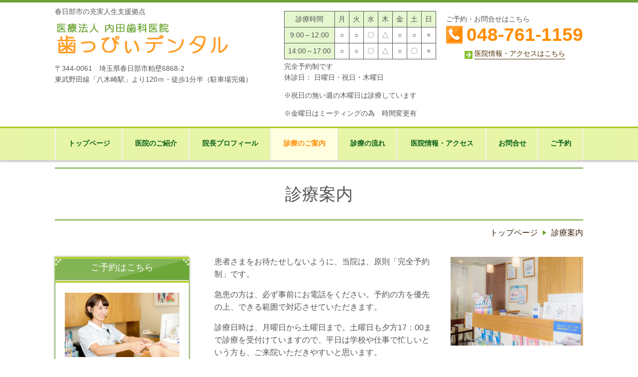

--- FILE ---
content_type: text/html; charset=utf-8
request_url: https://www.happy-dental.or.jp/329900627
body_size: 45217
content:
<!DOCTYPE html> <?ra-page image-convert="no" g="SP" ?> <html lang="ja" prefix="og: http://ogp.me/ns#" class=""> <head> <meta charset="UTF-8"/> <meta name="description" content="春日部市八木崎駅の歯医者、歯っぴぃデンタルの診療案内です。"/> <meta property="og:site_name" content="内田歯科医院 歯っぴぃデンタル（春日部市）"/> <meta property="og:type" content="article"/> <meta property="og:url" content="https://www.happy-dental.or.jp/329900627"/> <link rel="canonical" href="https://www.happy-dental.or.jp/329900627"/> <meta name="disparea" content="vga"/> <meta name="format-detection" content="telephone=no"/> <meta name="SKYPE_TOOLBAR" content="SKYPE_TOOLBAR_PARSER_COMPATIBLE"/> <title>診療案内 - 歯っぴぃデンタル（春日部市八木崎駅）</title> <link rel="stylesheet" type="text/css" href="/_master/acre/themes/033B-L25/pc/theme.css?1699497917"/> <link rel="stylesheet" type="text/css" href="/_custom-pc.css?1699497917"/> <noscript> <link rel="stylesheet" href="/cms_v2/_master/acre/common/css/noscript.css"> </noscript> </head> <body class="mod-body"> <div class="area-all"> <a id="top"></a> <header class="area-header" data-cms-parts-group=""> <div class="area-header-inner"> </div> <div class="area-header-inner2"> <div> <div class="t0-b-headerCombiCustom-139-bPlacer"> <header class="t0-b-headerCombiCustom-139"><span><span><span></span></span></span> <div class="t0-b-headerCombiCustom-139__hd"><span><span><span></span></span></span> <p>春日部市の充実人生支援拠点</p> </div> <div class="t0-b-headerCombiCustom-139__bd"><div><span><span><span></span></span></span> <div class="t0-b-headerCombiCustom-139__col1"><span><span><span></span></span></span> <div class="ex-topSpacingTweak-up-2s"> <div class="t0-b-headerUnit-siteName2-bPlacer"> <div class="t0-b-headerUnit-siteName2 t0-b-headerUnit-siteName2--width-"> <div class="t0-b-headerUnit-siteName2__bd"> <a href="/" target=""> <img src="/_p/acre/14314/images/pc/fd5f1a90.png"> </a> </div> </div></div> </div> <div class="ex-topSpacingTweak-up-1s"> <div class="t0-b-headerUnit-text-bPlacer"> <div class="t0-b-headerUnit-text"> <p><span>〒344-0061　埼玉県春日部市粕壁6868-2<br/> 東武野田線「八木崎駅」より120ｍ・徒歩1分半（駐車場完備）</span></p> </div> </div> </div> </div> <div class="t0-b-headerCombiCustom-139__col2"><span><span><span></span></span></span> <div class="ex-topSpacingTweak-up-10s"> <div class="t0-b-headerUnit-table-bPlacer"> <div class="t0-b-headerUnit-table"> <table> <tbody> <tr> <th style="text-align: center;">診療時間</th> <th style="text-align: center;">月</th> <th style="text-align: center;">火</th> <th style="text-align: center;">水</th> <th style="text-align: center;">木</th> <th style="text-align: center;">金</th> <th style="text-align: center;">土</th> <th style="text-align: center;">日</th> </tr> <tr> <th style="text-align: center;">9:00～12:00</th> <td style="text-align: center;">○</td> <td style="text-align: center;">○</td> <td style="text-align: center;">〇</td> <td style="text-align: center;">△</td> <td style="text-align: center;">○</td> <td style="text-align: center;">○</td> <td style="text-align: center;">&times;</td> </tr> <tr> <th style="text-align: center;">14:00～17:00</th> <td style="text-align: center;">○</td> <td style="text-align: center;">○</td> <td style="text-align: center;">〇</td> <td style="text-align: center;">△</td> <td style="text-align: center;">○</td> <td style="text-align: center;">〇</td> <td style="text-align: center;">&times;</td> </tr> </tbody> </table> </div> </div> </div> <div class="ex-topSpacingTweak-up-1s"> <div class="t0-b-headerUnit-text-bPlacer"> <div class="t0-b-headerUnit-text"> <p><span>完全予約制です<br/> 休診日： 日曜日・祝日・木曜日</span></p> <p><span>※祝日の無い週の木曜日は診療しています　</span></p> <p><span>※金曜日はミーティングの為　時間変更有</span></p> </div> </div> </div> </div> <div class="t0-b-headerCombiCustom-139__col3"><span><span><span></span></span></span> <div class="ex-topSpacingTweak-up-9s"> <div class="t0-b-headerUnit-text-bPlacer"> <div class="t0-b-headerUnit-text"> <p>ご予約・お問合せはこちら</p> </div> </div> </div> <div class="ex-topSpacingTweak-up-1s"> <div class="t0-b-headerUnit-contact-tel-bPlacer"><div class="t0-b-headerUnit-contact-tel t0-b-headerUnit-contact-tel--size-3"> <div class="t0-b-headerUnit-contact-tel__bd"><span class="t0-b-headerUnit-contact-tel__tel"></span><span>048-761-1159</span> </div><span></span> </div></div> </div> <div class="ex-topSpacingTweak-down-2s"> <div class="t0-b-headerUnit-contact-nav-bPlacer"><div class="t0-b-headerUnit-contact-nav"> <a href="/851233753" target=""> <div></div> <p><span>医院情報・アクセス</span>はこちら</p> </a> </div></div> </div> </div> </div></div> </header> </div> </div> <div> <div class="t0-b-headerMenu-bPlacer"> <div class="t0-b-headerMenu t0-b-headerMenu--fixDisplay"> <span><span><span></span></span></span> <input type="checkbox" id="t0-b-headerMenu__panel" class="on-off"> <label for="t0-b-headerMenu__panel">MENU</label> <div> <span><span><span></span></span></span> <ul> <li class="t0-b-headerMenu__item "> <span><span><span><span></span></span></span></span> <a href="/" target=""> <div> <span>トップページ</span> </div> </a> </li> <li class="t0-b-headerMenu__item "> <span><span><span><span></span></span></span></span> <a href="/239341611" target=""> <div> <span>医院のご紹介</span> </div> </a> </li> <li class="t0-b-headerMenu__item "> <span><span><span><span></span></span></span></span> <a href="/419809322" target=""> <div> <span>院長プロフィール</span> </div> </a> </li> <li class="t0-b-headerMenu__item state-current"> <span><span><span><span></span></span></span></span> <a href="/329900627" target=""> <div> <span>診療のご案内</span> </div> </a> </li> <li class="t0-b-headerMenu__item "> <span><span><span><span></span></span></span></span> <a href="/343322727" target=""> <div> <span>診療の流れ</span> </div> </a> </li> <li class="t0-b-headerMenu__item "> <span><span><span><span></span></span></span></span> <a href="/851233753" target=""> <div> <span>医院情報・アクセス</span> </div> </a> </li> <li class="t0-b-headerMenu__item "> <span><span><span><span></span></span></span></span> <a href="/866787987" target=""> <div> <span>お問合せ</span> </div> </a> </li> <li class="t0-b-headerMenu__item "> <span><span><span><span></span></span></span></span> <a href="/601006942" target=""> <div> <span>ご予約</span> </div> </a> </li> </ul> </div> </div> </div> </div> </div> <div class="area-header-inner3"> <div> <div class="t0-b-lv1H-pageH4-bPlacer"> <div class="t0-b-lv1H-pageH4"><div><span><span><span></span></span></span> <h1 class="t0-b-lv1H-pageH4__main t0-b-lv1H-pageH4--align-c">診療案内</h1> </div></div> </div> </div> </div> <div class="area-header-inner4"> <div class="mod-part-topicpath"> <div class="b-breadcrumbs-bPlacer"> <div class="b-breadcrumbs b-breadcrumbs--inHeader b-breadcrumbs--align-"><div><div> <span class="b-breadcrumbs__item" itemprop="itemListElement" itemscope itemtype="http://schema.org/ListItem"><a href="https://www.happy-dental.or.jp/" itemprop="item"><span itemprop="name">トップページ</span></a><meta itemprop="position" content="1"/></span><span class="b-breadcrumbs__item" itemprop="itemListElement" itemscope itemtype="http://schema.org/ListItem"><a href="https://www.happy-dental.or.jp/329900627" itemprop="item"><em><span itemprop="name">診療案内</span></em></a><meta itemprop="position" content="2"/></span> </div></div></div> </div> </div> </div> <div class="area-header-inner5"> </div> </header> <div class="area-container"> <div class="area-main" data-cms-parts-group=""> <div class="area-main-inner"> </div> <div class="area-main-inner2"> <div> <div class="t0-b-frame-bPlacer"> <div class="t0-b-frame"> <div class="t0-b-frame__bd"><span><span><span></span></span></span> <div class="t0-b-twoColsMedia t0-b-twoColsMedia--colW-m t0-b-twoColsMedia--imgR ex-imageFloat ex-spLayout__vertical"> <div class="t0-b-twoColsMedia__div t0-b-twoColsMedia--spacing-4s"> <div class="t0-b-twoColsMedia__row1col1 outerHtml"><div> <div class="t0-b-media-bPlacer"> <div class="t0-b-media" data-height-part=""> <div class="t0-b-media__media"> <span></span> <img src="/_p/acre/14314/images/pc/41a0dc41.jpg"> </div> </div> </div> </div> </div> <div class="t0-b-twoColsMedia__row1col2"> <div class="outerHtml"><div class="ex-leftSpacingTweak-"> <div class="t0-b-wysiwyg-bPlacer"> <div class="t0-b-wysiwyg" data-height-part=""> <p>患者さまをお待たせしないように、当院は、原則「完全予約制」です。</p> <p>急患の方は、必ず事前にお電話をください。予約の方を優先の上、できる範囲で対応させていただきます。</p> <p>診療日時は、月曜日から土曜日まで。土曜日も夕方17：00まで診療を受付けていますので、平日は学校や仕事で忙しいという方も、ご来院いただきやすいと思います。</p> </div> </div> </div> </div> </div> <div class="clearfix"></div></div> </div> </div> </div> </div> </div> <div class="ex-leftSpacingTweak-"> <div class="t0-b-lv2H5-bPlacer"> <div class="t0-b-lv2H5 t0-b-lv2H5--align- t0-b-lv2H5--size-2" data-height-part=""><span><span><span></span></span></span><div> <div class="t0-b-lv2H5__iconPlacer"><span class="t0-b-lv2H5__icon"></span></div> <h2>診療メニュー</h2> </div></div> </div> </div> <div class="ex-topSpacingTweak-down-3s"> <div class="t0-b-articleDecoration-bPlacer"> <div class="t0-b-articleDecoration t0-b-articleDecoration--colSpacing-l"> <span><span><span></span></span></span> <div class="t0-b-articleDecoration__bd"> <div class="t0-b-articleDecoration__row"> <div class="t0-b-articleDecoration__col"> <div class="t0-b-articleDecoration__box" data-height-group="1"> <span><span><span></span></span></span> <div class="t0-b-articleDecoration__hd-h t0-b-articleDecoration__hd-h--size-"> <span><span><span></span></span></span> <a href="/15432849628101" target=""> <h4 class="t0-b-articleDecoration--align-"><span style="font-size:24px">予防歯科</span></h4> </a> </div> <div class="outerHtml"></div> <div class="t0-b-twoColsMedia t0-b-twoColsMedia--colW-m t0-b-twoColsMedia--imgR ex-imageFloat ex-spLayout__horizon"> <div class="t0-b-twoColsMedia__div t0-b-twoColsMedia--spacing-4s"> <div class="t0-b-twoColsMedia__row1col1" data-height-group="2"> <div class="outerHtml"><div> <div class="t0-b-media-bPlacer"> <div class="t0-b-media" data-height-part=""> <div class="t0-b-media__media"> <span></span> <a href="/15432849628101"> <img src="/_p/acre/14314/images/pc/d7d6ff65.jpg"> </a> </div> </div> </div> </div> </div> </div> <div class="t0-b-twoColsMedia__row1col2" data-height-group="3"> <div class="outerHtml"><div class="ex-leftSpacingTweak-"> <div class="t0-b-wysiwyg-bPlacer"> <div class="t0-b-wysiwyg" data-height-part=""> <p>担当の歯科衛生士がオーダーメイドの予防ケアをご提供しています。患者さまに寄り添い、ご一緒に予防を続けます。</p> </div> </div> </div> <div> <div class="t0-b-navBItem-bPlacer"> <div class="t0-b-navBItem t0-b-navBItem--size-2 t0-b-navBItem--width-l t0-b-navBItem--align-" data-height-part=""> <a href="/15432849628101" target=""> <div class="t0-b-navBItem__inner"><span><span><span></span></span></span> <div>詳細はこちらへ</div> </div> </a> </div> </div> </div> </div> </div> <div class="clearfix"></div> </div> </div> <div class="outerHtml"></div> </div> </div> <div class="t0-b-articleDecoration__col"> <div data-switchable-key="contents.8.switchable" class="t0-b-articleDecoration__box" data-height-group="1"> <span><span><span></span></span></span> <div class="t0-b-articleDecoration__hd-h t0-b-articleDecoration__hd-h--size-"> <span><span><span></span></span></span> <a href="/665709029" target=""> <h4 class="t0-b-articleDecoration--align-"><span style="font-size:24px">虫歯の治療</span></h4> </a> </div> <div class="outerHtml"></div> <div class="t0-b-twoColsMedia t0-b-twoColsMedia--colW-m t0-b-twoColsMedia--imgR ex-imageFloat ex-spLayout__horizon"> <div class="t0-b-twoColsMedia__div t0-b-twoColsMedia--spacing-4s"> <div class="t0-b-twoColsMedia__row1col1" data-height-group="2"> <div class="outerHtml"><div> <div class="t0-b-media-bPlacer"> <div class="t0-b-media" data-height-part=""> <div class="t0-b-media__media"> <span></span> <a href="/665709029"> <img src="/_p/acre/14314/images/pc/c8cad928.jpg"> </a> </div> </div> </div> </div> </div> </div> <div class="t0-b-twoColsMedia__row1col2" data-height-group="3"> <div class="outerHtml"><div class="ex-leftSpacingTweak-"> <div class="t0-b-wysiwyg-bPlacer"> <div class="t0-b-wysiwyg" data-height-part=""> <p>痛みの少ない治療や生まれ持った歯を長持ちさせる治療を実践。歯をなるべく削らず、経過を見守る方針です。</p> </div> </div> </div> <div> <div class="t0-b-navBItem-bPlacer"> <div class="t0-b-navBItem t0-b-navBItem--size-2 t0-b-navBItem--width-l t0-b-navBItem--align-" data-height-part=""> <a href="/665709029" target=""> <div class="t0-b-navBItem__inner"><span><span><span></span></span></span> <div>詳細はこちらへ</div> </div> </a> </div> </div> </div> </div> </div> <div class="clearfix"></div> </div> </div> <div class="outerHtml"></div> </div> </div> </div> </div> </div> </div> </div> <div class="ex-topSpacingTweak-up-5s"> <div class="t0-b-articleDecoration-bPlacer"> <div class="t0-b-articleDecoration t0-b-articleDecoration--colSpacing-l"> <span><span><span></span></span></span> <div class="t0-b-articleDecoration__bd" data-auto-height> <div class="t0-b-articleDecoration__row"> <div class="t0-b-articleDecoration__col"> <div class="t0-b-articleDecoration__box" data-height-group="1"> <span><span><span></span></span></span> <div class="t0-b-articleDecoration__hd-h t0-b-articleDecoration__hd-h--size-"> <span><span><span></span></span></span> <a href="/284242818" target=""> <h4 class="t0-b-articleDecoration--align-"><span style="font-size:24px">小児歯科</span></h4> </a> </div> <div class="outerHtml"></div> <div class="t0-b-twoColsMedia t0-b-twoColsMedia--colW-m t0-b-twoColsMedia--imgR ex-imageFloat ex-spLayout__horizon"> <div class="t0-b-twoColsMedia__div t0-b-twoColsMedia--spacing-4s"> <div class="t0-b-twoColsMedia__row1col1" data-height-group="2"> <div class="outerHtml"><div> <div class="t0-b-media-bPlacer"> <div class="t0-b-media" data-height-part=""> <div class="t0-b-media__media"> <span></span> <a href="/284242818"> <img src="/_p/acre/14314/images/pc/400dc467.jpg"> </a> </div> </div> </div> </div> </div> </div> <div class="t0-b-twoColsMedia__row1col2" data-height-group="3"> <div class="outerHtml"><div class="ex-leftSpacingTweak-"> <div class="t0-b-wysiwyg-bPlacer"> <div class="t0-b-wysiwyg" data-height-part=""> <p>いずれ生えてくる永久歯を虫歯ゼロにするために、小児歯科の経験豊富な歯科医師が、虫歯予防や予防矯正を行います。</p> </div> </div> </div> <div> <div class="t0-b-navBItem-bPlacer"> <div class="t0-b-navBItem t0-b-navBItem--size-2 t0-b-navBItem--width-l t0-b-navBItem--align-" data-height-part=""> <a href="/284242818" target=""> <div class="t0-b-navBItem__inner"><span><span><span></span></span></span> <div>詳細はこちらへ</div> </div> </a> </div> </div> </div> </div> </div> <div class="clearfix"></div> </div> </div> <div class="outerHtml"></div> </div> </div> <div class="t0-b-articleDecoration__col"> <div data-switchable-key="contents.8.switchable" class="t0-b-articleDecoration__box" data-height-group="1"> <span><span><span></span></span></span> <div class="t0-b-articleDecoration__hd-h t0-b-articleDecoration__hd-h--size-"> <span><span><span></span></span></span> <a href="/15432849862264" target=""> <h4 class="t0-b-articleDecoration--align-"><span style="font-size:24px">小児矯正治療</span></h4> </a> </div> <div class="outerHtml"></div> <div class="t0-b-twoColsMedia t0-b-twoColsMedia--colW-m t0-b-twoColsMedia--imgR ex-imageFloat ex-spLayout__horizon"> <div class="t0-b-twoColsMedia__div t0-b-twoColsMedia--spacing-4s"> <div class="t0-b-twoColsMedia__row1col1" data-height-group="2"> <div class="outerHtml"><div> <div class="t0-b-media-bPlacer"> <div class="t0-b-media" data-height-part=""> <div class="t0-b-media__media"> <span></span> <a href="/15432849862264"> <img src="/_p/acre/14314/images/pc/c2e6275d.jpeg"> </a> </div> </div> </div> </div> </div> </div> <div class="t0-b-twoColsMedia__row1col2" data-height-group="3"> <div class="outerHtml"><div class="ex-leftSpacingTweak-"> <div class="t0-b-wysiwyg-bPlacer"> <div class="t0-b-wysiwyg" data-height-part=""> <p>お子さまの成長に合わせて、自然なかたちで、理想的な歯並びをつくることを大切にしています。</p> </div> </div> </div> <div> <div class="t0-b-navBItem-bPlacer"> <div class="t0-b-navBItem t0-b-navBItem--size-2 t0-b-navBItem--width-l t0-b-navBItem--align-" data-height-part=""> <a href="/15432849862264" target=""> <div class="t0-b-navBItem__inner"><span><span><span></span></span></span> <div>詳細はこちらへ</div> </div> </a> </div> </div> </div> </div> </div> <div class="clearfix"></div> </div> </div> <div class="outerHtml"></div> </div> </div> </div> </div> </div> </div> </div> <div class="ex-topSpacingTweak-up-5s"> <div class="t0-b-articleDecoration-bPlacer"> <div class="t0-b-articleDecoration t0-b-articleDecoration--colSpacing-l"> <span><span><span></span></span></span> <div class="t0-b-articleDecoration__bd" data-auto-height> <div class="t0-b-articleDecoration__row"> <div class="t0-b-articleDecoration__col"> <div class="t0-b-articleDecoration__box" data-height-group="1"> <span><span><span></span></span></span> <div class="t0-b-articleDecoration__hd-h t0-b-articleDecoration__hd-h--size-"> <span><span><span></span></span></span> <a href="/689805170" target=""> <h4 class="t0-b-articleDecoration--align-"><span style="font-size:24px">歯周病の治療</span></h4> </a> </div> <div class="outerHtml"></div> <div class="t0-b-twoColsMedia t0-b-twoColsMedia--colW-m t0-b-twoColsMedia--imgR ex-imageFloat ex-spLayout__horizon"> <div class="t0-b-twoColsMedia__div t0-b-twoColsMedia--spacing-4s"> <div class="t0-b-twoColsMedia__row1col1" data-height-group="2"> <div class="outerHtml"><div> <div class="t0-b-media-bPlacer"> <div class="t0-b-media" data-height-part=""> <div class="t0-b-media__media"> <span></span> <a href="/15432849628101"> <img src="/_p/acre/14314/images/pc/d6cd3e2b.jpg"> </a> </div> </div> </div> </div> </div> </div> <div class="t0-b-twoColsMedia__row1col2" data-height-group="3"> <div class="outerHtml"><div class="ex-leftSpacingTweak-"> <div class="t0-b-wysiwyg-bPlacer"> <div class="t0-b-wysiwyg" data-height-part=""> <p>担当の歯科衛生士がついて、オーダーメイドのケアを行います。</p> </div> </div> </div> <div class="ex-topSpacingTweak-down-6s"> <div class="t0-b-navBItem-bPlacer"> <div class="t0-b-navBItem t0-b-navBItem--size-2 t0-b-navBItem--width-l t0-b-navBItem--align-" data-height-part=""> <a href="/689805170" target=""> <div class="t0-b-navBItem__inner"><span><span><span></span></span></span> <div>詳細はこちらへ</div> </div> </a> </div> </div> </div> </div> </div> <div class="clearfix"></div> </div> </div> <div class="outerHtml"></div> </div> </div> <div class="t0-b-articleDecoration__col"> <div data-switchable-key="contents.8.switchable" class="t0-b-articleDecoration__box" data-height-group="1"> <span><span><span></span></span></span> <div class="t0-b-articleDecoration__hd-h t0-b-articleDecoration__hd-h--size-2"> <span><span><span></span></span></span> <a href="/197099370" target=""> <h4 class="t0-b-articleDecoration--align-"><span style="font-size:24px">入れ歯の治療</span></h4> </a> </div> <div class="outerHtml"></div> <div class="t0-b-twoColsMedia t0-b-twoColsMedia--colW-m t0-b-twoColsMedia--imgR ex-imageFloat ex-spLayout__horizon"> <div class="t0-b-twoColsMedia__div t0-b-twoColsMedia--spacing-4s"> <div class="t0-b-twoColsMedia__row1col1" data-height-group="2"> <div class="outerHtml"><div> <div class="t0-b-media-bPlacer"> <div class="t0-b-media" data-height-part=""> <div class="t0-b-media__media"> <span></span> <a href="/197099370"> <img src="/_p/acre/14314/images/pc/416c625e.png"> </a> </div> </div> </div> </div> </div> </div> <div class="t0-b-twoColsMedia__row1col2" data-height-group="3"> <div class="outerHtml"><div class="ex-leftSpacingTweak-"> <div class="t0-b-wysiwyg-bPlacer"> <div class="t0-b-wysiwyg" data-height-part=""> <p>保険診療でも自費診療でも、お口にフィットして「よく噛める入れ歯」を目指してお作りします。</p> </div> </div> </div> <div class="ex-topSpacingTweak-down-6s"> <div class="t0-b-navBItem-bPlacer"> <div class="t0-b-navBItem t0-b-navBItem--size-2 t0-b-navBItem--width- t0-b-navBItem--align-" data-height-part=""> <a href="/197099370" target=""> <div class="t0-b-navBItem__inner"><span><span><span></span></span></span> <div>詳細はこちらへ</div> </div> </a> </div> </div> </div> </div> </div> <div class="clearfix"></div> </div> </div> <div class="outerHtml"></div> </div> </div> </div> </div> </div> </div> </div> <div class="ex-topSpacingTweak-up-5s"> <div class="t0-b-articleDecoration-bPlacer"> <div class="t0-b-articleDecoration t0-b-articleDecoration--colSpacing-l"> <span><span><span></span></span></span> <div class="t0-b-articleDecoration__bd"> <div class="t0-b-articleDecoration__row"> <div class="t0-b-articleDecoration__col"> <div class="t0-b-articleDecoration__box" data-height-group="1"> <span><span><span></span></span></span> <div class="t0-b-articleDecoration__hd-h t0-b-articleDecoration__hd-h--size-"> <span><span><span></span></span></span> <a href="/986758390" target=""> <h4 class="t0-b-articleDecoration--align-"><span style="font-size:24px">審美<span style="font-size:16px">（白い詰め物・被せ物）</span></span></h4> </a> </div> <div class="outerHtml"></div> <div class="t0-b-twoColsMedia t0-b-twoColsMedia--colW-m t0-b-twoColsMedia--imgR ex-imageFloat ex-spLayout__horizon"> <div class="t0-b-twoColsMedia__div t0-b-twoColsMedia--spacing-4s"> <div class="t0-b-twoColsMedia__row1col1" data-height-group="2"> <div class="outerHtml"><div> <div class="t0-b-media-bPlacer"> <div class="t0-b-media" data-height-part=""> <div class="t0-b-media__media"> <span></span> <a href="/986758390"> <img src="/_p/acre/14314/images/pc/49083aba.png"> </a> </div> </div> </div> </div> </div> </div> <div class="t0-b-twoColsMedia__row1col2" data-height-group="3"> <div class="outerHtml"><div class="ex-leftSpacingTweak-"> <div class="t0-b-wysiwyg-bPlacer"> <div class="t0-b-wysiwyg" data-height-part=""> <p>ご希望にあわせてオーダーメイドで治療を行います。<br/> &nbsp;</p> </div> </div> </div> <div> <div class="t0-b-navBItem-bPlacer"> <div class="t0-b-navBItem t0-b-navBItem--size-2 t0-b-navBItem--width-l t0-b-navBItem--align-" data-height-part=""> <a href="/986758390" target=""> <div class="t0-b-navBItem__inner"><span><span><span></span></span></span> <div>詳細はこちらへ</div> </div> </a> </div> </div> </div> </div> </div> <div class="clearfix"></div> </div> </div> <div class="outerHtml"></div> </div> </div> <div class="t0-b-articleDecoration__col"> <div data-switchable-key="contents.8.switchable" class="t0-b-articleDecoration__box" data-height-group="1"> <span><span><span></span></span></span> <div class="t0-b-articleDecoration__hd-h t0-b-articleDecoration__hd-h--size-2"> <span><span><span></span></span></span> <a href="/15432852312129" target=""> <h4 class="t0-b-articleDecoration--align-"><span style="font-size:24px">インプラント治療</span></h4> </a> </div> <div class="outerHtml"></div> <div class="t0-b-twoColsMedia t0-b-twoColsMedia--colW-m t0-b-twoColsMedia--imgR ex-imageFloat ex-spLayout__horizon"> <div class="t0-b-twoColsMedia__div t0-b-twoColsMedia--spacing-4s"> <div class="t0-b-twoColsMedia__row1col1" data-height-group="2"> <div class="outerHtml"><div> <div class="t0-b-media-bPlacer"> <div class="t0-b-media" data-height-part=""> <div class="t0-b-media__media"> <span></span> <a href="/15432852312129"> <img src="/_p/acre/14314/images/pc/9987d5d5.jpeg"> </a> </div> </div> </div> </div> </div> </div> <div class="t0-b-twoColsMedia__row1col2" data-height-group="3"> <div class="outerHtml"><div class="ex-leftSpacingTweak-"> <div class="t0-b-wysiwyg-bPlacer"> <div class="t0-b-wysiwyg" data-height-part=""> <p>患者さまのお口の中で長く機能し続けるために「しっかり噛める」ということを重視したインプラント治療を行っています。</p> </div> </div> </div> </div> </div> <div class="clearfix"></div> </div> </div> <div class="outerHtml"><div> <div class="t0-b-navBItem-bPlacer"> <div class="t0-b-navBItem t0-b-navBItem--size-3 t0-b-navBItem--width-l t0-b-navBItem--align-c" data-height-part=""> <a href="/15432852312129" target=""> <div class="t0-b-navBItem__inner"><span><span><span></span></span></span> <div>詳細はこちらへ</div> </div> </a> </div> </div> </div> </div> </div> </div> </div> </div> </div> </div> </div> </div> <div class="area-main-inner3"> <div> <div class=" t0-b-goToTop-bPlacer--g-fixDisplay "> <div class="t0-b-goToTop t0-b-goToTop--fixDisplay-scrollDown"> <a href="#top"> <div><p>トップへ</p></div> </a> </div> </div> </div> </div> <div class="area-main-inner4"> </div> </div> <div class="area-sub" data-cms-parts-group=""> <div class="area-sub-inner"> </div> <div class="area-sub-inner2"> </div> <div class="area-sub-inner3"> <div class="ex-topSpacingTweak-down-1s"> <div class="t0-b-sideBox-bPlacer"> <div class="t0-b-sideBox"><span><span><span></span></span></span> <div class="t0-b-sideBox__hd t0-b-sideBox--align-"><span><span><span></span></span></span> <a href="/601006942" target=""> <h4>ご予約はこちら</h4> </a> </div> <div class="t0-b-sideBox__bd"><span><span><span></span></span></span><div class="outerHtml"><div> <div class="t0-b-sideBoxMedia-bPlacer"> <div class="t0-b-sideBoxMedia t0-b-sideBoxMedia--width-"> <div class="t0-b-sideBoxMedia__main"><span><span><span></span></span></span> <a href="/601006942" target=""> <img src="/_p/acre/14314/images/pc/ae18b43c.jpg"> </a> </div> </div> </div> </div> <div> <div class="t0-b-sideBoxText-bPlacer"> <p class="t0-b-sideBoxText">検診･歯石取り･歯のクリーニング･フッ素塗布などもご予約いただけます。３ヶ月先のご予約もお気軽にどうぞ。</p> </div> </div> <div class="ex-topSpacingTweak-up-1s"> <div class="t0-b-sideBoxIconText-tel-bPlacer"> <div class="t0-b-sideBoxIconText-tel"> <div> <div class="t0-b-sideBoxIconText-tel__bd"> <span class="t0-b-sideBoxIconText-tel__icon t0-b-sideBoxIconText-tel__tel"></span> <span>048-761-1159</span> </div> </div> </div> </div> </div> </div></div> </div> </div> </div> <div class="ex-topSpacingTweak-up-4s"> <div class="b-sideMenu-bPlacer"> <div class="b-sideMenu"><span><span><span></span></span></span> <input type="checkbox" id="b-sideMenu__panel" class="on-off"> <label for="b-sideMenu__panel">MENU</label> <div class="b-sideMenu__bd"><span><span><span></span></span></span> <div class="b-sideMenu__list"><ul><li class="b-sideMenu__item " data-page="253735"><div class="b-sideMenu__item2"><span><span><span></span></span></span><div><a href="/"><span><span>トップページ</span></span></a></div></div></li><li class="b-sideMenu__item state-current" data-page="253736"><div class="b-sideMenu__item2"><span><span><span></span></span></span><div><a href="/329900627"><span><span>診療案内</span></span></a></div></div><div class="b-sideMenu__list"><ul><li class="b-sideMenu__item " data-page="262790"><div class="b-sideMenu__item2"><span><span><span></span></span></span><div><a href="/15432849628101"><span><span>予防歯科の特徴</span></span></a></div></div><div class="b-sideMenu__list"><ul><li class="b-sideMenu__item " data-page="255762"><div class="b-sideMenu__item2"><span><span><span></span></span></span><div><a href="/15409711960000"><span><span>予防歯科とは</span></span></a></div></div></li><li class="b-sideMenu__item " data-page="255763"><div class="b-sideMenu__item2"><span><span><span></span></span></span><div><a href="/15409716233283"><span><span>食事で予防歯科</span></span></a></div></div></li><li class="b-sideMenu__item " data-page="255760"><div class="b-sideMenu__item2"><span><span><span></span></span></span><div><a href="/15409699254959"><span><span>歯っぴぃ倶楽部</span></span></a></div></div></li></ul></div></li><li class="b-sideMenu__item " data-page="253737"><div class="b-sideMenu__item2"><span><span><span></span></span></span><div><a href="/665709029"><span><span>虫歯の治療の特徴</span></span></a></div></div></li><li class="b-sideMenu__item " data-page="253740"><div class="b-sideMenu__item2"><span><span><span></span></span></span><div><a href="/284242818"><span><span>小児歯科の特徴</span></span></a></div></div><div class="b-sideMenu__list"><ul><li class="b-sideMenu__item " data-page="255799"><div class="b-sideMenu__item2"><span><span><span></span></span></span><div><a href="/15409758150816"><span><span>乳歯について</span></span></a></div></div></li></ul></div></li><li class="b-sideMenu__item " data-page="262791"><div class="b-sideMenu__item2"><span><span><span></span></span></span><div><a href="/15432849862264"><span><span>小児矯正歯科の特徴</span></span></a></div></div></li><li class="b-sideMenu__item " data-page="253738"><div class="b-sideMenu__item2"><span><span><span></span></span></span><div><a href="/689805170"><span><span>歯周病治療の特徴</span></span></a></div></div><div class="b-sideMenu__list"><ul><li class="b-sideMenu__item " data-page="255797"><div class="b-sideMenu__item2"><span><span><span></span></span></span><div><a href="/15409753053600"><span><span>歯周病とは</span></span></a></div></div></li></ul></div></li><li class="b-sideMenu__item " data-page="253739"><div class="b-sideMenu__item2"><span><span><span></span></span></span><div><a href="/197099370"><span><span>入れ歯治療の特徴</span></span></a></div></div><div class="b-sideMenu__list"><ul><li class="b-sideMenu__item " data-page="255996"><div class="b-sideMenu__item2"><span><span><span></span></span></span><div><a href="/15410425817373"><span><span>なぜ総義歯（総入れ歯）の悩みが多いの？</span></span></a></div></div></li></ul></div></li><li class="b-sideMenu__item " data-page="253741"><div class="b-sideMenu__item2"><span><span><span></span></span></span><div><a href="/986758390"><span><span>審美歯科(白い詰め物・被せ物)の特徴</span></span></a></div></div></li><li class="b-sideMenu__item " data-page="262792"><div class="b-sideMenu__item2"><span><span><span></span></span></span><div><a href="/15432852312129"><span><span>インプラント治療の特徴</span></span></a></div></div></li></ul></div></li><li class="b-sideMenu__item " data-page="253742"><div class="b-sideMenu__item2"><span><span><span></span></span></span><div><a href="/343322727"><span><span>診療の流れ</span></span></a></div></div></li><li class="b-sideMenu__item " data-page="253743"><div class="b-sideMenu__item2"><span><span><span></span></span></span><div><a href="/239341611"><span><span>医院のご紹介</span></span></a></div></div><div class="b-sideMenu__list"><ul><li class="b-sideMenu__item " data-page="255759"><div class="b-sideMenu__item2"><span><span><span></span></span></span><div><a href="/15409698793632"><span><span>衛生管理の取り組みについて</span></span></a></div></div></li><li class="b-sideMenu__item " data-page="253744"><div class="b-sideMenu__item2"><span><span><span></span></span></span><div><a href="/419809322"><span><span>院長プロフィール</span></span></a></div></div></li><li class="b-sideMenu__item " data-page="253745"><div class="b-sideMenu__item2"><span><span><span></span></span></span><div><a href="/356410680"><span><span>スタッフ紹介</span></span></a></div></div></li><li class="b-sideMenu__item " data-page="253746"><div class="b-sideMenu__item2"><span><span><span></span></span></span><div><a href="/851233753"><span><span>医院情報・アクセス</span></span></a></div></div></li></ul></div></li><li class="b-sideMenu__item " data-page="477405"><div class="b-sideMenu__item2"><span><span><span></span></span></span><div><a href="/16058385474161"><span><span>新型コロナウイルス感染症対策について</span></span></a></div></div></li><li class="b-sideMenu__item " data-page="253747"><div class="b-sideMenu__item2"><span><span><span></span></span></span><div><a href="/866787987"><span><span>お問合せ・ご相談</span></span></a></div></div><div class="b-sideMenu__list"><ul></ul></div></li><li class="b-sideMenu__item " data-page="253749"><div class="b-sideMenu__item2"><span><span><span></span></span></span><div><a href="/601006942"><span><span>ご予約</span></span></a></div></div><div class="b-sideMenu__list"><ul></ul></div></li></ul></div> </div> </div> </div> </div> <div class="ex-topSpacingTweak-up-5s"> <div class="t0-b-sideBox-bPlacer"> <div class="t0-b-sideBox"><span><span><span></span></span></span> <div class="t0-b-sideBox__hd t0-b-sideBox--align-"><span><span><span></span></span></span> <a href="/851233753" target=""> <h4>アクセス</h4> </a> </div> <div class="t0-b-sideBox__bd"><span><span><span></span></span></span><div class="outerHtml"><div> <div class="t0-b-sideBoxFreeHtml-bPlacer"> <div class="t0-b-sideBoxFreeHtml"><iframe src="https://www.google.com/maps/embed?pb=!1m18!1m12!1m3!1d3228.671736510818!2d139.7406407152671!3d35.97945018012583!2m3!1f0!2f0!3f0!3m2!1i1024!2i768!4f13.1!3m3!1m2!1s0x6018b93aaf594d2d%3A0x16fa5bd2699e346c!2z44CSMzQ0LTAwNjEg5Z-8546J55yM5pil5pel6YOo5biC57KV5aOB77yW77yY77yW77yY4oiS77ySIOatr-OBo-OBtOOBg-ODh-ODs-OCv-ODqw!5e0!3m2!1sja!2sjp!4v1540556644269" width="230" height="206" frameborder="0" style="border:0" allowfullscreen></iframe></div> </div> </div> <div> <div class="t0-b-sideBoxIconText-tel-bPlacer"> <div class="t0-b-sideBoxIconText-tel"> <div> <div class="t0-b-sideBoxIconText-tel__bd"> <span class="t0-b-sideBoxIconText-tel__icon t0-b-sideBoxIconText-tel__tel"></span> <span>048-761-1159</span> </div> </div> </div> </div> </div> <div> <div class="t0-b-sideBoxText-bPlacer"> <p class="t0-b-sideBoxText">〒<span style="font-size:16.002px">344-0061</span> <div><span style="font-size:16.002px">埼玉県春日部市粕壁6868-2</span></div> </p> </div> </div> <div class="ex-topSpacingTweak-up-2s"> <div class="t0-b-sideBoxText-bPlacer"> <p class="t0-b-sideBoxText">東武野田線 八木崎駅より120ｍ・徒歩1分半<br/> <br/> 診療所横に駐車場あり</p> </div> </div> <div class="ex-topSpacingTweak-up-1s"> <div class="t0-b-sideNavBItem4-bPlacer"> <div class="t0-b-sideNavBItem4"> <a href="/851233753" target=""> <div class="t0-b-sideNavBItem4__inner"> <span><span><span></span></span></span> <div>医院情報・アクセス</div> </div> </a> </div> </div> </div> </div></div> </div> </div> </div> <div class="ex-topSpacingTweak-up-4s"> <div class="t0-b-sideBanner-bPlacer"> <div class="t0-b-sideBanner t0-b-sideBanner--width-"> <a href="https://happydental-kyousei.jp/" target="_blank"> <img src="/_p/acre/14314/images/pc/00b09bcd.png"> </a> </div> </div> </div> <div> <div class="t0-b-sideBanner-bPlacer"> <div class="t0-b-sideBanner t0-b-sideBanner--width-"> <a href="https://www.webqua.jp/dr/search/109794" target="_blank"> <img src="/_p/acre/14314/images/pc/a58393fc.png"> </a> </div> </div> </div> </div> <div class="area-sub-inner4"> </div> </div> </div> <footer class="area-footer" data-cms-parts-group=""> <div class="area-footer-inner"> </div> <div class="area-footer-inner2"> <div> <div class="t0-b-footerMenu2-bPlacer"> <div class="t0-b-footerMenu2"><span><span><span></span></span></span> <div><span><span><span></span></span></span><ul> <li class="t0-b-footerMenu__item"> <span><span><span><span></span></span></span></span> <a href="/" target=""> <div>トップページ</div> </a> </li> <li class="t0-b-footerMenu__item"> <span><span><span><span></span></span></span></span> <a href="/239341611" target=""> <div>医院のご紹介</div> </a> </li> <li class="t0-b-footerMenu__item"> <span><span><span><span></span></span></span></span> <a href="/419809322" target=""> <div>院長プロフィール</div> </a> </li> <li class="t0-b-footerMenu__item"> <span><span><span><span></span></span></span></span> <a href="/329900627" target=""> <div>診療のご案内</div> </a> </li> <li class="t0-b-footerMenu__item"> <span><span><span><span></span></span></span></span> <a href="/343322727" target=""> <div>診療の流れ</div> </a> </li> <li class="t0-b-footerMenu__item"> <span><span><span><span></span></span></span></span> <a href="/851233753" target=""> <div>医院情報・アクセス</div> </a> </li> <li class="t0-b-footerMenu__item"> <span><span><span><span></span></span></span></span> <a href="/866787987" target=""> <div>お問合せ</div> </a> </li> <li class="t0-b-footerMenu__item"> <span><span><span><span></span></span></span></span> <a href="/601006942" target=""> <div>ご予約</div> </a> </li> </ul></div></div> </div> </div> </div> <div class="area-footer-inner3"> </div> <div class="area-footer-inner4"> <div data-part-type="fullWidth"> <div class="t0-b-footerFullWidthFrame3-bPlacer"> <div class="t0-b-footerFullWidthFrame3"> <span><span><span></span></span></span> <div class="t0-b-footerFullWidthFrame3__bd"><span><span><span></span></span></span> <div class="t0-b-twoColsMedia t0-b-twoColsMedia--colW-l t0-b-twoColsMedia--imgR ex-spLayout__vertical"> <div class="t0-b-twoColsMedia__div t0-b-twoColsMedia--spacing-4s"> <div class="t0-b-twoColsMedia__row1col1 outerHtml"><div> <div class=" t0-b-media-bPlacer "> <div class="t0-b-media" data-height-part=""> <div class="t0-b-media__media"> <span></span> <img src="/_p/acre/14314/images/pc/2af96c64.jpg"> </div> <div class="t0-b-media__caption"> <p>皆さまの来院をお待ちしています</p> </div> </div> </div> </div> <div class="ex-topSpacingTweak-up-1s"> <div class=" t0-b-goToTop-bPlacer "> <div class="t0-b-goToTop"> <a href="#top"> <div>トップへ</div> </a> </div> </div> </div> </div> <div class="t0-b-twoColsMedia__row1col2"> <div class="outerHtml"><div class="ex-topSpacingTweak-up-3s"> <div class=" t0-b-media-bPlacer "> <div class="t0-b-media t0-b-media--width-m" data-height-part=""> <div class="t0-b-media__media"> <span></span> <a href="/"> <img src="/_p/acre/14314/images/pc/1fb18078.png"> </a> </div> </div> </div> </div> <div class="ex-leftSpacingTweak- ex-topSpacingTweak-up-6s"> <div class=" t0-b-wysiwyg-bPlacer "> <div class="t0-b-wysiwyg" data-height-part=""> <p style="text-align: center;">〒344-0061　埼玉県春日部市粕壁6868-2<br/> 東武野田線「八木崎駅」より120ｍ・徒歩1分半（駐車場完備）</p> </div> </div> </div> <div class="ex-topSpacingTweak-up-2s"> <div class=" t0-b-lv5H-subH-bPlacer "> <div class="t0-b-lv5H-subH t0-b-lv5H-subH--align-c t0-b-lv5H-subH--size-2" data-height-part=""> <h5><span style="color:#5F9E23">お電話でのお問合せはこちら</span></h5> </div> </div> </div> <div class="ex-topSpacingTweak-up-1s"> <div class=" t0-b-iconText-tel-bPlacer "> <div class="t0-b-iconText-tel t0-b-iconText-tel--size-4 t0-b-iconText-tel--align-c" data-height-part=""> <div class="t0-b-iconText-tel__wrap"> <div> <div class="t0-b-iconText-tel__bd"><span class="t0-b-iconText-tel__icon t0-b-iconText-tel__tel"></span><span>048-761-1159</span> </div><span></span> </div> </div> </div> </div> </div> <div class="ex-topSpacingTweak-up-3s"> <div class=" t0-b-table-bPlacer "> <div class="t0-b-table" data-height-part=""> <table> <tbody> <tr> <th style="text-align: center;">診療時間</th> <th style="text-align: center;">月</th> <th style="text-align: center;">火</th> <th style="text-align: center;">水</th> <th style="text-align: center;">木</th> <th style="text-align: center;">金</th> <th style="text-align: center;">土</th> <th style="text-align: center;">日</th> </tr> <tr> <th style="text-align: center;">9:00～12:00</th> <td style="text-align: center;">○</td> <td style="text-align: center;">○</td> <td style="text-align: center;">〇</td> <td style="text-align: center;">△</td> <td style="text-align: center;">○</td> <td style="text-align: center;">○</td> <td style="text-align: center;">&times;</td> </tr> <tr> <th style="text-align: center;">14:00～17:00</th> <td style="text-align: center;">○</td> <td style="text-align: center;">○</td> <td style="text-align: center;">〇</td> <td style="text-align: center;">△</td> <td style="text-align: center;">○</td> <td style="text-align: center;">〇</td> <td style="text-align: center;">&times;</td> </tr> </tbody> </table> </div> </div> </div> <div class="ex-leftSpacingTweak- ex-topSpacingTweak-up-3s"> <div class=" t0-b-wysiwyg-bPlacer "> <div class="t0-b-wysiwyg" data-height-part=""> <p>休診日：日曜日・祝日・木曜日　（<span style="font-size:1.143rem">祝日の無い週の木曜日は診療）</span></p> <p>　金曜日はミーティングのため診療時間変更有　　　※完全予約制です</p> </div> </div> </div> </div> </div> <div class="clearfix"></div></div> </div> </div> <div class="t0-b-footerFullWidthFrame3__ft outerHtml"></div> </div> </div> </div> <div class="ex-topSpacingTweak-up-4s" data-part-type="fullWidth"> <div class="t0-b-footerFullWidthFrameCustom-63-bPlacer"> <div class="t0-b-footerFullWidthFrameCustom-63"> <span><span><span></span></span></span> <div class="t0-b-footerFullWidthFrameCustom-63__bd"><span><span><span></span></span></span> <div class="t0-b-twoColsMedia t0-b-twoColsMedia--colW-m t0-b-twoColsMedia--imgR ex-imageFloat ex-spLayout__horizon"> <div class="t0-b-twoColsMedia__div t0-b-twoColsMedia--spacing-4s"> <div class="t0-b-twoColsMedia__row1col2"> <div class="outerHtml"><div class="ex-topSpacingTweak-down-3s"> <div class=" t0-b-freeHtml-bPlacer "> <div class="t0-b-freeHtml t0-b-freeHtml--width-" data-height-part=""> <div><iframe src="https://www.google.com/maps/embed?pb=!1m18!1m12!1m3!1d3228.671736510818!2d139.7406407152671!3d35.97945018012583!2m3!1f0!2f0!3f0!3m2!1i1024!2i768!4f13.1!3m3!1m2!1s0x6018b93aaf594d2d%3A0x16fa5bd2699e346c!2z44CSMzQ0LTAwNjEg5Z-8546J55yM5pil5pel6YOo5biC57KV5aOB77yW77yY77yW77yY4oiS77ySIOatr-OBo-OBtOOBg-ODh-ODs-OCv-ODqw!5e0!3m2!1sja!2sjp!4v1540556644269" width="100%" height="300" frameborder="0" style="border:0" allowfullscreen></iframe></div> </div> </div> </div> </div> </div> <div class="clearfix"></div></div> </div> </div> </div> </div> </div> <div class="ex-topSpacingTweak-up-4s"> <div class="t0-b-copyright"><span><span><span></span></span></span> <p>(c) 医療法人内田歯科医院　歯っぴぃデンタル</p> </div> </div> </div> <div class="area-footer-inner5"> </div> </footer> <div class="area-float-bottom" data-cms-parts-group=""> <div class="area-float-bottom-inner"> </div> <div class="area-float-bottom-inner2"> </div> <div class="area-float-bottom-inner3"> </div> </div> </div> <div data-parts-name="part-footer-027" class="mod-box22"> <div class="mod-box25"> <p class="mod-login"> <a href="https://www.akibare-hp.com/startpage/auth/sign_in" rel="nofollow" target="_blank">ログイン（あきばれホームページ）</a> </p> </div> </div> <script type="text/javascript">
var pkBaseURL = (("https:" == document.location.protocol) ? "https://stats.wms-analytics.net/" : "http://stats.wms-analytics.net/");
document.write(unescape("%3Cscript src='" + pkBaseURL + "piwik.js' type='text/javascript'%3E%3C/script%3E"));
</script><script type="text/javascript">
try {
var piwikTracker = Piwik.getTracker(pkBaseURL + "piwik.php", 28504);
piwikTracker.trackPageView();
piwikTracker.enableLinkTracking();
} catch( err ) {}
</script><noscript><p><img src="http://stats.wms-analytics.net/piwik.php?idsite=28504" style="border:0" alt=""/></p></noscript> <style>
.mod-sp-head-bar-name {
    background: url(/_p/acre/14314/images/pc/fd5f1a90.png) no-repeat center center;
    background-size: 60vw;
}
.mod-sp-head-bar-name p {
    display: none;
}
.mod-sp-backto{
    display: none;
}
.mod-sp-viewchange {
height: 15vw;
}
</style> <script src="https://cdnjs.cloudflare.com/ajax/libs/jquery/3.6.0/jquery.min.js"></script> <script>
$(window).on('load', function() {
  $('.mod-sp-head-bar-name').click(function() {
    location.href = '/';
  });
});
</script> <script>
  (function() {
    var protocol = location.protocol;
    document.write('<script src="' + protocol + '//ajax.googleapis.com/ajax/libs/jquery/1.9.1/jquery.min.js">\x3C/script>');
  }());
</script> <script src="https://cdnjs.cloudflare.com/ajax/libs/object-fit-images/3.2.4/ofi.min.js"></script> <script src="/cms_v2/_master/acre/common/js/form.js"></script> <script src="/cms_v2/_master/acre/common/js/pc.js?1699497917"></script> <script src="/cms_v2/_master/acre/common/js/pc2.js?1699497917"></script> </body> </html>

--- FILE ---
content_type: text/css; charset=utf-8
request_url: https://www.happy-dental.or.jp/_custom-pc.css?1699497917
body_size: 274052
content:
.t0-b-headerCombiCustom-1 {
  padding-bottom: 10px;
}

.t0-b-headerCombiCustom-1__hd {
  color: #333;
  padding: 10px 0;
}

.t0-b-headerCombiCustom-1__hd > p {
  width: 1062px;
  margin: 0 auto;
  line-height: 1.25;
  font-size: 1em;
}

.t0-b-headerCombiCustom-1__hd > p:before {
  content: "";
  display: block;
  height: 0;
  margin-top: -0.08em;
}

.t0-b-headerCombiCustom-1__hd > p:after {
  content: "";
  display: block;
  height: 0;
  margin-top: -0.18em;
}

.t0-b-headerCombiCustom-1__bd > div {
  display: table;
  width: 1062px;
  margin: 0 auto;
}

.t0-b-headerCombiCustom-1__bd > div > div {
  display: table-cell;
  text-align: left;
  vertical-align: top;
  padding-top: 15px;
}

.t0-b-headerCombiCustom-1__col1 {
  width: 100%;
}

.t0-b-headerCombiCustom-1__col2 {
  padding-left: 15px;
}

.t0-b-headerCombiCustom-1__col3 {
  padding-left: 15px;
}

.t0-b-headerCombiCustom-1 .t0-b-headerUnit-siteTitle2 {
  margin: 0;
}

.t0-b-headerCombiCustom-1__col1 .t0-b-headerUnit-siteName2__bd img {
  width: auto;
  min-width: auto;
}

/* テーブル */
.t0-b-headerCombiCustom-1 .t0-b-headerUnit-table table tr ,
.t0-b-headerCombiCustom-1 .t0-b-headerUnit-table table th ,
.t0-b-headerCombiCustom-1 .t0-b-headerUnit-table table td {
  padding: 10px 7px;
}

.t0-b-headerCombiCustom-1 .t0-b-headerUnit-labeledList th {
  padding: 0;
}
.t0-b-headerCombiCustom-2 {
  padding-bottom: 10px;
}

.t0-b-headerCombiCustom-2__hd {
  color: #333;
  padding: 10px 0;
}

.t0-b-headerCombiCustom-2__hd > p {
  width: 1062px;
  margin: 0 auto;
  line-height: 1.25;
  font-size: 1em;
}

.t0-b-headerCombiCustom-2__hd > p:before {
  content: "";
  display: block;
  height: 0;
  margin-top: -0.08em;
}

.t0-b-headerCombiCustom-2__hd > p:after {
  content: "";
  display: block;
  height: 0;
  margin-top: -0.18em;
}

.t0-b-headerCombiCustom-2__bd > div {
  display: table;
  width: 1062px;
  margin: 0 auto;
}

.t0-b-headerCombiCustom-2__bd > div > div {
  display: table-cell;
  text-align: left;
  vertical-align: top;
  padding-top: 15px;
}

.t0-b-headerCombiCustom-2__col1 {
  width: 100%;
}

.t0-b-headerCombiCustom-2__col2 {
  padding-left: 15px;
}

.t0-b-headerCombiCustom-2__col3 {
  padding-left: 15px;
}

.t0-b-headerCombiCustom-2 .t0-b-headerUnit-siteTitle2 {
  margin: 0;
}

.t0-b-headerCombiCustom-2__col1 .t0-b-headerUnit-siteName2__bd img {
  width: auto;
  min-width: auto;
}

/* テーブル */
.t0-b-headerCombiCustom-2 .t0-b-headerUnit-table table tr ,
.t0-b-headerCombiCustom-2 .t0-b-headerUnit-table table th ,
.t0-b-headerCombiCustom-2 .t0-b-headerUnit-table table td {
  padding: 10px 7px;
}

.t0-b-headerCombiCustom-2 .t0-b-headerUnit-labeledList th {
  padding: 0;
}
.t0-b-headerCombiCustom-3 {
  background-color: #fff;
  padding-top: 5px;
  background-repeat: repeat-x;
  background-position: left top;
}

.t0-b-headerCombiCustom-3__hd {
  padding: 12px 0;
  color: #4d4d4d;
  background: -webkit-linear-gradient(#fefeff, #edf3f7);
  background: linear-gradient(#fefeff, #edf3f7);
}

.t0-b-headerCombiCustom-3__hd > p {
  width: 980px;
  margin: 0 auto;
  line-height: 1.25;
  font-size: 0.857em;
}

.t0-b-headerCombiCustom-3__hd > p:before {
  content: "";
  display: block;
  height: 0;
  margin-top: -0.05em;
}

.t0-b-headerCombiCustom-3__hd > p:after {
  content: "";
  display: block;
  height: 0;
  margin-top: -0.25em;
}

.t0-b-headerCombiCustom-3__bd {
  padding-bottom: 10px;
}

.t0-b-headerCombiCustom-3__bd > div {
  display: table;
  width: 980px;
  margin: 0 auto;
}

.t0-b-headerCombiCustom-3__bd > div > div {
  display: table-cell;
  text-align: left;
  vertical-align: top;
  padding-top: 20px;
}

.t0-b-headerCombiCustom-3__col1 {
  width: 100%;
}

.t0-b-headerCombiCustom-3__col2 {
  padding-left: 20px;
}

.t0-b-headerCombiCustom-3__col3 {
  padding-left: 20px;
}

.t0-b-headerCombiCustom-3 .t0-b-headerUnit-siteTitle2 {
  margin: 0;
}

.t0-b-headerCombiCustom-3__col1 .t0-b-headerUnit-siteName2__bd img {
  width: auto;
  min-width: auto;
}

/* テーブル */
.t0-b-headerCombiCustom-3 .t0-b-headerUnit-table table tr ,
.t0-b-headerCombiCustom-3 .t0-b-headerUnit-table table th ,
.t0-b-headerCombiCustom-3 .t0-b-headerUnit-table table td {
  padding: 10px 7px;
}

.t0-b-headerCombiCustom-3 .t0-b-headerUnit-labeledList th {
  padding: 0;
}
.t0-b-headerCombiCustom-4 {
  background-color: #fff;
  padding-top: 5px;
  background-repeat: repeat-x;
  background-position: left top;
}

.t0-b-headerCombiCustom-4__hd {
  padding: 12px 0;
  color: #4d4d4d;
  background: -webkit-linear-gradient(#fefeff, #edf3f7);
  background: linear-gradient(#fefeff, #edf3f7);
}

.t0-b-headerCombiCustom-4__hd > p {
  width: 980px;
  margin: 0 auto;
  line-height: 1.25;
  font-size: 0.857em;
}

.t0-b-headerCombiCustom-4__hd > p:before {
  content: "";
  display: block;
  height: 0;
  margin-top: -0.05em;
}

.t0-b-headerCombiCustom-4__hd > p:after {
  content: "";
  display: block;
  height: 0;
  margin-top: -0.25em;
}

.t0-b-headerCombiCustom-4__bd {
  padding-bottom: 10px;
}

.t0-b-headerCombiCustom-4__bd > div {
  display: table;
  width: 980px;
  margin: 0 auto;
}

.t0-b-headerCombiCustom-4__bd > div > div {
  display: table-cell;
  text-align: left;
  vertical-align: top;
  padding-top: 20px;
}

.t0-b-headerCombiCustom-4__col1 {
  width: 100%;
}

.t0-b-headerCombiCustom-4__col2 {
  padding-left: 20px;
}

.t0-b-headerCombiCustom-4__col3 {
  padding-left: 20px;
}

.t0-b-headerCombiCustom-4 .t0-b-headerUnit-siteTitle2 {
  margin: 0;
}

.t0-b-headerCombiCustom-4__col1 .t0-b-headerUnit-siteName2__bd img {
  width: auto;
  min-width: auto;
}

/* テーブル */
.t0-b-headerCombiCustom-4 .t0-b-headerUnit-table table tr ,
.t0-b-headerCombiCustom-4 .t0-b-headerUnit-table table th ,
.t0-b-headerCombiCustom-4 .t0-b-headerUnit-table table td {
  padding: 10px 7px;
}

.t0-b-headerCombiCustom-4 .t0-b-headerUnit-labeledList th {
  padding: 0;
}
.t0-b-headerCombiCustom-5 {
  padding-top: 5px;
  box-sizing: border-box;
  background: #fff;
}

.t0-b-headerCombiCustom-5__hd > p {
  width: 1100px;
  margin: 0 auto;
  line-height: 1.25;
  font-size: 1.143em;
  color: #393939;
}

.t0-b-headerCombiCustom-5__bd {
  padding-bottom: 15px;
}

.t0-b-headerCombiCustom-5__bd > div {
  display: table;
  width: 1100px;
  margin: 0 auto;
}

.t0-b-headerCombiCustom-5__bd > div > div {
  display: table-cell;
  text-align: left;
  vertical-align: top;
  padding-top: 20px;
}

.t0-b-headerCombiCustom-5__col1 {
  width: 100%;
}

.t0-b-headerCombiCustom-5__col2 {
  padding-left: 20px;
}

.t0-b-headerCombiCustom-5__col3 {
  padding-left: 20px;
}

.t0-b-headerCombiCustom-5 .t0-b-headerUnit-text {
  color: #393939;
}

.t0-b-headerCombiCustom-5 .t0-b-headerUnit-text a {
  color: #393939;
}

.t0-b-headerCombiCustom-5 .t0-b-headerUnit-siteName {
  color: #393939;
}

.t0-b-headerCombiCustom-5 .t0-b-headerUnit-siteTitle {
  color: #393939;
}

.t0-b-headerCombiCustom-5 .t0-b-headerUnit-siteTitle2 {
  color: #393939;
}

.t0-b-headerCombiCustom-5 .t0-b-headerUnit-siteName a {
  color: #393939;
}

.t0-b-headerCombiCustom-5 .t0-b-headerUnit-siteTitle a {
  color: #393939;
}

.t0-b-headerCombiCustom-5 .t0-b-headerUnit-siteTitle2 a {
  color: #393939;
}

.t0-b-headerCombiCustom-5 .t0-b-headerUnit-siteName2__ft {
  color: #393939;
}

.t0-b-headerCombiCustom-5 .t0-b-headerUnit-labeledList {
  color: #393939;
}

.t0-b-headerCombiCustom-5 .t0-b-headerUnit-labeledList th {
  color: #fff;
}

.t0-b-headerCombiCustom-5 .t0-b-headerUnit-miniCol {
  background: #f1f5f4;
}

.t0-b-headerCombiCustom-5 .t0-b-headerUnit-contact-tel {
  color: #0b6678;
}

.t0-b-headerCombiCustom-5 .t0-b-headerUnit-contact-tel__tel {
  background-image: url("/_master/acre/themes/019-L25/imgs/t0-b-iconText/tel.png") !important;
}

.t0-b-headerCombiCustom-5 .t0-b-headerUnit-contact-tel__fax {
  background-image: url("/_master/acre/themes/019-L25/imgs/t0-b-iconText/fax.png") !important;
}

.t0-b-headerCombiCustom-5 .t0-b-headerUnit-contact-tel__cell {
  background-image: url("/_master/acre/themes/019-L25/imgs/t0-b-iconText/cell.png") !important;
}

.t0-b-headerCombiCustom-5 .t0-b-headerUnit-contact-fax > div {
  background-image: url("/_master/acre/themes/019-L25/imgs/t0-b-iconText/fax4.png");
}

.t0-b-headerCombiCustom-5 .t0-b-headerUnit-contact-fax > p {
  color: #393939;
}

.t0-b-headerCombiCustom-5 .t0-b-headerUnit-contact-nav {
  color: #0b6678;
}

.t0-b-headerCombiCustom-5 .t0-b-headerUnit-contact-nav a {
  color: #0b6678;
}

.t0-b-headerCombiCustom-5 .t0-b-headerUnit-contact-nav a:hover {
  color: #45b1c7;
}

.t0-b-headerCombiCustom-5 .t0-b-headerUnit-contact-navB {
  border: 1px solid #18849a;
  background: #35a0b6;
}

.t0-b-headerCombiCustom-5 .t0-b-headerUnit-contact-navB2 {
  color: #fff;
}

.t0-b-headerCombiCustom-5 .t0-b-headerUnit-contact-navB2:after {
  border-bottom: 1px solid #414141;
  border-right: 1px solid #414141;
}

.t0-b-headerCombiCustom-5 .t0-b-headerUnit-contact-navB2 a {
  color: #fff;
}

.t0-b-headerCombiCustom-5 .t0-b-headerUnit-contact-navB2 p {
  background: #414141;
}

.t0-b-headerCombiCustom-5 .t0-b-headerUnit-contact-navB2 div {
  background: #414141;
}

.t0-b-headerCombiCustom-5 .t0-b-headerUnit-contact-navB2 div:before {
  background: url('/_master/acre/themes/019-L25/imgs/t0-b-navItem/3.png?1468220328') no-repeat 0 50%;
  background-size: 6px 10px;
}

.t0-b-headerCombiCustom-5 .t0-b-headerUnit-siteTitle2 {
  margin: 0;
}

.t0-b-headerCombiCustom-5__col1 .t0-b-headerUnit-siteName2__bd img {
  width: auto;
  min-width: auto;
}

/* テーブル */
.t0-b-headerCombiCustom-5 .t0-b-headerUnit-table table tr ,
.t0-b-headerCombiCustom-5 .t0-b-headerUnit-table table th ,
.t0-b-headerCombiCustom-5 .t0-b-headerUnit-table table td {
  padding: 10px 7px;
}

.t0-b-headerCombiCustom-5 .t0-b-headerUnit-labeledList th {
  padding: 0;
}

.t0-b-headerCombiCustom-6 {
  padding-top: 5px;
  box-sizing: border-box;
  background: #fff;
}

.t0-b-headerCombiCustom-6__hd > p {
  width: 1100px;
  margin: 0 auto;
  line-height: 1.25;
  font-size: 1.143em;
  color: #393939;
}

.t0-b-headerCombiCustom-6__bd {
  padding-bottom: 15px;
}

.t0-b-headerCombiCustom-6__bd > div {
  display: table;
  width: 1100px;
  margin: 0 auto;
}

.t0-b-headerCombiCustom-6__bd > div > div {
  display: table-cell;
  text-align: left;
  vertical-align: top;
  padding-top: 20px;
}

.t0-b-headerCombiCustom-6__col1 {
  width: 100%;
}

.t0-b-headerCombiCustom-6__col2 {
  padding-left: 20px;
}

.t0-b-headerCombiCustom-6__col3 {
  padding-left: 20px;
}

.t0-b-headerCombiCustom-6 .t0-b-headerUnit-text {
  color: #393939;
}

.t0-b-headerCombiCustom-6 .t0-b-headerUnit-text a {
  color: #393939;
}

.t0-b-headerCombiCustom-6 .t0-b-headerUnit-siteName {
  color: #393939;
}

.t0-b-headerCombiCustom-6 .t0-b-headerUnit-siteTitle {
  color: #393939;
}

.t0-b-headerCombiCustom-6 .t0-b-headerUnit-siteTitle2 {
  color: #393939;
}

.t0-b-headerCombiCustom-6 .t0-b-headerUnit-siteName a {
  color: #393939;
}

.t0-b-headerCombiCustom-6 .t0-b-headerUnit-siteTitle a {
  color: #393939;
}

.t0-b-headerCombiCustom-6 .t0-b-headerUnit-siteTitle2 a {
  color: #393939;
}

.t0-b-headerCombiCustom-6 .t0-b-headerUnit-siteName2__ft {
  color: #393939;
}

.t0-b-headerCombiCustom-6 .t0-b-headerUnit-labeledList {
  color: #393939;
}

.t0-b-headerCombiCustom-6 .t0-b-headerUnit-labeledList th {
  color: #fff;
}

.t0-b-headerCombiCustom-6 .t0-b-headerUnit-miniCol {
  background: #f1f5f4;
}

.t0-b-headerCombiCustom-6 .t0-b-headerUnit-contact-tel {
  color: #0b6678;
}

.t0-b-headerCombiCustom-6 .t0-b-headerUnit-contact-tel__tel {
  background-image: url("/_master/acre/themes/019-L25/imgs/t0-b-iconText/tel.png") !important;
}

.t0-b-headerCombiCustom-6 .t0-b-headerUnit-contact-tel__fax {
  background-image: url("/_master/acre/themes/019-L25/imgs/t0-b-iconText/fax.png") !important;
}

.t0-b-headerCombiCustom-6 .t0-b-headerUnit-contact-tel__cell {
  background-image: url("/_master/acre/themes/019-L25/imgs/t0-b-iconText/cell.png") !important;
}

.t0-b-headerCombiCustom-6 .t0-b-headerUnit-contact-fax > div {
  background-image: url("/_master/acre/themes/019-L25/imgs/t0-b-iconText/fax4.png");
}

.t0-b-headerCombiCustom-6 .t0-b-headerUnit-contact-fax > p {
  color: #393939;
}

.t0-b-headerCombiCustom-6 .t0-b-headerUnit-contact-nav {
  color: #0b6678;
}

.t0-b-headerCombiCustom-6 .t0-b-headerUnit-contact-nav a {
  color: #0b6678;
}

.t0-b-headerCombiCustom-6 .t0-b-headerUnit-contact-nav a:hover {
  color: #45b1c7;
}

.t0-b-headerCombiCustom-6 .t0-b-headerUnit-contact-navB {
  border: 1px solid #18849a;
  background: #35a0b6;
}

.t0-b-headerCombiCustom-6 .t0-b-headerUnit-contact-navB2 {
  color: #fff;
}

.t0-b-headerCombiCustom-6 .t0-b-headerUnit-contact-navB2:after {
  border-bottom: 1px solid #414141;
  border-right: 1px solid #414141;
}

.t0-b-headerCombiCustom-6 .t0-b-headerUnit-contact-navB2 a {
  color: #fff;
}

.t0-b-headerCombiCustom-6 .t0-b-headerUnit-contact-navB2 p {
  background: #414141;
}

.t0-b-headerCombiCustom-6 .t0-b-headerUnit-contact-navB2 div {
  background: #414141;
}

.t0-b-headerCombiCustom-6 .t0-b-headerUnit-contact-navB2 div:before {
  background: url('/_master/acre/themes/019-L25/imgs/t0-b-navItem/3.png?1468220328') no-repeat 0 50%;
  background-size: 6px 10px;
}

.t0-b-headerCombiCustom-6 .t0-b-headerUnit-siteTitle2 {
  margin: 0;
}

.t0-b-headerCombiCustom-6__col1 .t0-b-headerUnit-siteName2__bd img {
  width: auto;
  min-width: auto;
}

/* テーブル */
.t0-b-headerCombiCustom-6 .t0-b-headerUnit-table table tr ,
.t0-b-headerCombiCustom-6 .t0-b-headerUnit-table table th ,
.t0-b-headerCombiCustom-6 .t0-b-headerUnit-table table td {
  padding: 10px 7px;
}

.t0-b-headerCombiCustom-6 .t0-b-headerUnit-labeledList th {
  padding: 0;
}

.t0-b-headerCombiCustom-7 {
  padding-top: 5px;
  box-sizing: border-box;
  background: #fff;
}

.t0-b-headerCombiCustom-7__hd > p {
  width: 1100px;
  margin: 0 auto;
  line-height: 1.25;
  font-size: 1.143em;
  color: #393939;
}

.t0-b-headerCombiCustom-7__bd {
  padding-bottom: 15px;
}

.t0-b-headerCombiCustom-7__bd > div {
  display: table;
  width: 1100px;
  margin: 0 auto;
}

.t0-b-headerCombiCustom-7__bd > div > div {
  display: table-cell;
  text-align: left;
  vertical-align: top;
  padding-top: 20px;
}

.t0-b-headerCombiCustom-7__col1 {
  width: 100%;
}

.t0-b-headerCombiCustom-7__col2 {
  padding-left: 20px;
}

.t0-b-headerCombiCustom-7__col3 {
  padding-left: 20px;
}

.t0-b-headerCombiCustom-7 .t0-b-headerUnit-text {
  color: #393939;
}

.t0-b-headerCombiCustom-7 .t0-b-headerUnit-text a {
  color: #393939;
}

.t0-b-headerCombiCustom-7 .t0-b-headerUnit-siteName {
  color: #393939;
}

.t0-b-headerCombiCustom-7 .t0-b-headerUnit-siteTitle {
  color: #393939;
}

.t0-b-headerCombiCustom-7 .t0-b-headerUnit-siteTitle2 {
  color: #393939;
}

.t0-b-headerCombiCustom-7 .t0-b-headerUnit-siteName a {
  color: #393939;
}

.t0-b-headerCombiCustom-7 .t0-b-headerUnit-siteTitle a {
  color: #393939;
}

.t0-b-headerCombiCustom-7 .t0-b-headerUnit-siteTitle2 a {
  color: #393939;
}

.t0-b-headerCombiCustom-7 .t0-b-headerUnit-siteName2__ft {
  color: #393939;
}

.t0-b-headerCombiCustom-7 .t0-b-headerUnit-labeledList {
  color: #393939;
}

.t0-b-headerCombiCustom-7 .t0-b-headerUnit-labeledList th {
  color: #fff;
}

.t0-b-headerCombiCustom-7 .t0-b-headerUnit-miniCol {
  background: #f3f3e8;
}

.t0-b-headerCombiCustom-7 .t0-b-headerUnit-contact-tel {
  color: #4d5a01;
}

.t0-b-headerCombiCustom-7 .t0-b-headerUnit-contact-tel__tel {
  background-image: url("/_master/acre/themes/019C-L25/imgs/t0-b-iconText/tel.png") !important;
}

.t0-b-headerCombiCustom-7 .t0-b-headerUnit-contact-tel__fax {
  background-image: url("/_master/acre/themes/019C-L25/imgs/t0-b-iconText/fax.png") !important;
}

.t0-b-headerCombiCustom-7 .t0-b-headerUnit-contact-tel__cell {
  background-image: url("/_master/acre/themes/019C-L25/imgs/t0-b-iconText/cell.png") !important;
}

.t0-b-headerCombiCustom-7 .t0-b-headerUnit-contact-fax > div {
  background-image: url("/_master/acre/themes/019C-L25/imgs/t0-b-iconText/fax4.png");
}

.t0-b-headerCombiCustom-7 .t0-b-headerUnit-contact-fax > p {
  color: #393939;
}

.t0-b-headerCombiCustom-7 .t0-b-headerUnit-contact-nav {
  color: #4d5a01;
}

.t0-b-headerCombiCustom-7 .t0-b-headerUnit-contact-nav a {
  color: #4d5a01;
}

.t0-b-headerCombiCustom-7 .t0-b-headerUnit-contact-nav a:hover {
  color: #a1b91d;
}

.t0-b-headerCombiCustom-7 .t0-b-headerUnit-contact-navB {
  border: 1px solid #7b8d13;
}

.t0-b-headerCombiCustom-7 .t0-b-headerUnit-contact-navB2 {
  color: #fff;
}

.t0-b-headerCombiCustom-7 .t0-b-headerUnit-contact-navB2:after {
  border-bottom: 1px solid #414141;
  border-right: 1px solid #414141;
}

.t0-b-headerCombiCustom-7 .t0-b-headerUnit-contact-navB2 a {
  color: #fff;
}

.t0-b-headerCombiCustom-7 .t0-b-headerUnit-contact-navB2 p {
  background: #414141;
}

.t0-b-headerCombiCustom-7 .t0-b-headerUnit-contact-navB2 div {
  background: #414141;
}

.t0-b-headerCombiCustom-7 .t0-b-headerUnit-contact-navB2 div:before {
  background: url('/_master/acre/themes/019C-L25/imgs/t0-b-navItem/3.png?1467691217') no-repeat 0 50%;
  background-size: 6px 10px;
}

.t0-b-headerCombiCustom-7 .t0-b-headerUnit-siteTitle2 {
  margin: 0;
}

.t0-b-headerCombiCustom-7__col1 .t0-b-headerUnit-siteName2__bd img {
  width: auto;
  min-width: auto;
}

/* テーブル */
.t0-b-headerCombiCustom-7 .t0-b-headerUnit-table table tr ,
.t0-b-headerCombiCustom-7 .t0-b-headerUnit-table table th ,
.t0-b-headerCombiCustom-7 .t0-b-headerUnit-table table td {
  padding: 10px 7px;
}

.t0-b-headerCombiCustom-7 .t0-b-headerUnit-labeledList th {
  padding: 0;
}

.t0-b-headerCombiCustom-8 {
  padding-top: 5px;
  box-sizing: border-box;
  background: #fff;
}

.t0-b-headerCombiCustom-8__hd > p {
  width: 1100px;
  margin: 0 auto;
  line-height: 1.25;
  font-size: 1.143em;
  color: #393939;
}

.t0-b-headerCombiCustom-8__bd {
  padding-bottom: 15px;
}

.t0-b-headerCombiCustom-8__bd > div {
  display: table;
  width: 1100px;
  margin: 0 auto;
}

.t0-b-headerCombiCustom-8__bd > div > div {
  display: table-cell;
  text-align: left;
  vertical-align: top;
  padding-top: 20px;
}

.t0-b-headerCombiCustom-8__col1 {
  width: 100%;
}

.t0-b-headerCombiCustom-8__col2 {
  padding-left: 20px;
}

.t0-b-headerCombiCustom-8__col3 {
  padding-left: 20px;
}

.t0-b-headerCombiCustom-8 .t0-b-headerUnit-text {
  color: #393939;
}

.t0-b-headerCombiCustom-8 .t0-b-headerUnit-text a {
  color: #393939;
}

.t0-b-headerCombiCustom-8 .t0-b-headerUnit-siteName {
  color: #393939;
}

.t0-b-headerCombiCustom-8 .t0-b-headerUnit-siteTitle {
  color: #393939;
}

.t0-b-headerCombiCustom-8 .t0-b-headerUnit-siteTitle2 {
  color: #393939;
}

.t0-b-headerCombiCustom-8 .t0-b-headerUnit-siteName a {
  color: #393939;
}

.t0-b-headerCombiCustom-8 .t0-b-headerUnit-siteTitle a {
  color: #393939;
}

.t0-b-headerCombiCustom-8 .t0-b-headerUnit-siteTitle2 a {
  color: #393939;
}

.t0-b-headerCombiCustom-8 .t0-b-headerUnit-siteName2__ft {
  color: #393939;
}

.t0-b-headerCombiCustom-8 .t0-b-headerUnit-labeledList {
  color: #393939;
}

.t0-b-headerCombiCustom-8 .t0-b-headerUnit-labeledList th {
  color: #fff;
}

.t0-b-headerCombiCustom-8 .t0-b-headerUnit-miniCol {
  background: #f3f3e8;
}

.t0-b-headerCombiCustom-8 .t0-b-headerUnit-contact-tel {
  color: #4d5a01;
}

.t0-b-headerCombiCustom-8 .t0-b-headerUnit-contact-tel__tel {
  background-image: url("/_master/acre/themes/019C-L25/imgs/t0-b-iconText/tel.png") !important;
}

.t0-b-headerCombiCustom-8 .t0-b-headerUnit-contact-tel__fax {
  background-image: url("/_master/acre/themes/019C-L25/imgs/t0-b-iconText/fax.png") !important;
}

.t0-b-headerCombiCustom-8 .t0-b-headerUnit-contact-tel__cell {
  background-image: url("/_master/acre/themes/019C-L25/imgs/t0-b-iconText/cell.png") !important;
}

.t0-b-headerCombiCustom-8 .t0-b-headerUnit-contact-fax > div {
  background-image: url("/_master/acre/themes/019C-L25/imgs/t0-b-iconText/fax4.png");
}

.t0-b-headerCombiCustom-8 .t0-b-headerUnit-contact-fax > p {
  color: #393939;
}

.t0-b-headerCombiCustom-8 .t0-b-headerUnit-contact-nav {
  color: #4d5a01;
}

.t0-b-headerCombiCustom-8 .t0-b-headerUnit-contact-nav a {
  color: #4d5a01;
}

.t0-b-headerCombiCustom-8 .t0-b-headerUnit-contact-nav a:hover {
  color: #a1b91d;
}

.t0-b-headerCombiCustom-8 .t0-b-headerUnit-contact-navB {
  border: 1px solid #7b8d13;
}

.t0-b-headerCombiCustom-8 .t0-b-headerUnit-contact-navB2 {
  color: #fff;
}

.t0-b-headerCombiCustom-8 .t0-b-headerUnit-contact-navB2:after {
  border-bottom: 1px solid #414141;
  border-right: 1px solid #414141;
}

.t0-b-headerCombiCustom-8 .t0-b-headerUnit-contact-navB2 a {
  color: #fff;
}

.t0-b-headerCombiCustom-8 .t0-b-headerUnit-contact-navB2 p {
  background: #414141;
}

.t0-b-headerCombiCustom-8 .t0-b-headerUnit-contact-navB2 div {
  background: #414141;
}

.t0-b-headerCombiCustom-8 .t0-b-headerUnit-contact-navB2 div:before {
  background: url('/_master/acre/themes/019C-L25/imgs/t0-b-navItem/3.png?1467691217') no-repeat 0 50%;
  background-size: 6px 10px;
}

.t0-b-headerCombiCustom-8 .t0-b-headerUnit-siteTitle2 {
  margin: 0;
}

.t0-b-headerCombiCustom-8__col1 .t0-b-headerUnit-siteName2__bd img {
  width: auto;
  min-width: auto;
}

/* テーブル */
.t0-b-headerCombiCustom-8 .t0-b-headerUnit-table table tr ,
.t0-b-headerCombiCustom-8 .t0-b-headerUnit-table table th ,
.t0-b-headerCombiCustom-8 .t0-b-headerUnit-table table td {
  padding: 10px 7px;
}

.t0-b-headerCombiCustom-8 .t0-b-headerUnit-labeledList th {
  padding: 0;
}

.t0-b-headerCombiCustom-9 {
  padding-top: 5px;
  box-sizing: border-box;
}

.t0-b-headerCombiCustom-9__hd > p {
  width: 1060px;
  margin: 0 auto;
  line-height: 1.25;
  font-size: 1em;
}

.t0-b-headerCombiCustom-9__bd {
  padding-bottom: 10px;
}

.t0-b-headerCombiCustom-9__bd > div {
  display: table;
  width: 1060px;
  margin: 0 auto;
}

.t0-b-headerCombiCustom-9__bd > div > div {
  display: table-cell;
  text-align: left;
  vertical-align: top;
  padding-top: 20px;
}

.t0-b-headerCombiCustom-9__col1 {
  width: 100%;
}

.t0-b-headerCombiCustom-9__col2 {
  padding-left: 20px;
}

.t0-b-headerCombiCustom-9__col3 {
  padding-left: 20px;
}

.t0-b-headerCombiCustom-9 .t0-b-headerUnit-siteTitle2 {
  margin: 0;
}

.t0-b-headerCombiCustom-9__col1 .t0-b-headerUnit-siteName2__bd img {
  width: auto;
  min-width: auto;
}

/* テーブル */
.t0-b-headerCombiCustom-9 .t0-b-headerUnit-table table tr ,
.t0-b-headerCombiCustom-9 .t0-b-headerUnit-table table th ,
.t0-b-headerCombiCustom-9 .t0-b-headerUnit-table table td {
  padding: 10px 7px;
}

.t0-b-headerCombiCustom-9 .t0-b-headerUnit-labeledList th {
  padding: 0;
}

.t0-b-headerCombiCustom-10 {
  padding-top: 5px;
  box-sizing: border-box;
}

.t0-b-headerCombiCustom-10__hd > p {
  width: 1060px;
  margin: 0 auto;
  line-height: 1.25;
  font-size: 1em;
}

.t0-b-headerCombiCustom-10__bd {
  padding-bottom: 10px;
}

.t0-b-headerCombiCustom-10__bd > div {
  display: table;
  width: 1060px;
  margin: 0 auto;
}

.t0-b-headerCombiCustom-10__bd > div > div {
  display: table-cell;
  text-align: left;
  vertical-align: top;
  padding-top: 20px;
}

.t0-b-headerCombiCustom-10__col1 {
  width: 100%;
}

.t0-b-headerCombiCustom-10__col2 {
  padding-left: 20px;
}

.t0-b-headerCombiCustom-10__col3 {
  padding-left: 20px;
}

.t0-b-headerCombiCustom-10 .t0-b-headerUnit-siteTitle2 {
  margin: 0;
}

.t0-b-headerCombiCustom-10__col1 .t0-b-headerUnit-siteName2__bd img {
  width: auto;
  min-width: auto;
}

/* テーブル */
.t0-b-headerCombiCustom-10 .t0-b-headerUnit-table table tr ,
.t0-b-headerCombiCustom-10 .t0-b-headerUnit-table table th ,
.t0-b-headerCombiCustom-10 .t0-b-headerUnit-table table td {
  padding: 10px 7px;
}

.t0-b-headerCombiCustom-10 .t0-b-headerUnit-labeledList th {
  padding: 0;
}

.t0-b-headerCombiCustom-11 {
  padding-top: 5px;
  box-sizing: border-box;
}

.t0-b-headerCombiCustom-11__hd > p {
  width: 1060px;
  margin: 0 auto;
  line-height: 1.25;
  font-size: 1em;
}

.t0-b-headerCombiCustom-11__bd {
  padding-bottom: 10px;
}

.t0-b-headerCombiCustom-11__bd > div {
  display: table;
  width: 1060px;
  margin: 0 auto;
}

.t0-b-headerCombiCustom-11__bd > div > div {
  display: table-cell;
  text-align: left;
  vertical-align: top;
  padding-top: 20px;
}

.t0-b-headerCombiCustom-11__col1 {
  width: 100%;
}

.t0-b-headerCombiCustom-11__col2 {
  padding-left: 20px;
}

.t0-b-headerCombiCustom-11__col3 {
  padding-left: 20px;
}

.t0-b-headerCombiCustom-11 .t0-b-headerUnit-siteTitle2 {
  margin: 0;
}

.t0-b-headerCombiCustom-11__col1 .t0-b-headerUnit-siteName2__bd img {
  width: auto;
  min-width: auto;
}

/* テーブル */
.t0-b-headerCombiCustom-11 .t0-b-headerUnit-table table tr ,
.t0-b-headerCombiCustom-11 .t0-b-headerUnit-table table th ,
.t0-b-headerCombiCustom-11 .t0-b-headerUnit-table table td {
  padding: 10px 7px;
}

.t0-b-headerCombiCustom-11 .t0-b-headerUnit-labeledList th {
  padding: 0;
}

.t0-b-headerCombiCustom-12 {
  padding-top: 5px;
  box-sizing: border-box;
}

.t0-b-headerCombiCustom-12__hd > p {
  width: 1060px;
  margin: 0 auto;
  line-height: 1.25;
  font-size: 1em;
}

.t0-b-headerCombiCustom-12__bd {
  padding-bottom: 10px;
}

.t0-b-headerCombiCustom-12__bd > div {
  display: table;
  width: 1060px;
  margin: 0 auto;
}

.t0-b-headerCombiCustom-12__bd > div > div {
  display: table-cell;
  text-align: left;
  vertical-align: top;
  padding-top: 20px;
}

.t0-b-headerCombiCustom-12__col1 {
  width: 100%;
}

.t0-b-headerCombiCustom-12__col2 {
  padding-left: 20px;
}

.t0-b-headerCombiCustom-12__col3 {
  padding-left: 20px;
}

.t0-b-headerCombiCustom-12 .t0-b-headerUnit-siteTitle2 {
  margin: 0;
}

.t0-b-headerCombiCustom-12__col1 .t0-b-headerUnit-siteName2__bd img {
  width: auto;
  min-width: auto;
}

/* テーブル */
.t0-b-headerCombiCustom-12 .t0-b-headerUnit-table table tr ,
.t0-b-headerCombiCustom-12 .t0-b-headerUnit-table table th ,
.t0-b-headerCombiCustom-12 .t0-b-headerUnit-table table td {
  padding: 10px 7px;
}

.t0-b-headerCombiCustom-12 .t0-b-headerUnit-labeledList th {
  padding: 0;
}

.t0-b-mediaCustom-13__media {
  line-height: 0;
}

.t0-b-mediaCustom-13 {
  color: #333;
}

.t0-b-mediaCustom-13 img {
  width: 100%;
}

.t0-b-mediaCustom-13 > * {
  padding-top: 15px;
}

.t0-b-mediaCustom-13 > *:first-child {
  padding-top: 0;
}

.t0-b-mediaCustom-13__h-upper {
  font-weight: bold;
  line-height: 1.25;
  font-size: 1.143em;
  text-align: center;
  color: #553010;
}

.t0-b-mediaCustom-13__h-upper:before {
  content: "";
  display: block;
  height: 0;
  margin-top: -0.08em;
}

.t0-b-mediaCustom-13__h-upper:after {
  content: "";
  display: block;
  height: 0;
  margin-top: -0.25em;
}

.t0-b-mediaCustom-13__media {
  text-align: center;
}

.t0-b-mediaCustom-13__media img {
  padding: 7px 7px 6px 6px;
  background-repeat: no-repeat, no-repeat, no-repeat, no-repeat, repeat-y, repeat-x, repeat-y, repeat-x;
  background-position: left top, left bottom, right bottom, right top, left top, left bottom, right top, left top;
  background-image: url("/_master/acre/themes/002-L25/imgs/t0-b-media/1/bg.png"), url("/_master/acre/themes/002-L25/imgs/t0-b-media/1/bg2.png"), url("/_master/acre/themes/002-L25/imgs/t0-b-media/1/bg3.png"), url("/_master/acre/themes/002-L25/imgs/t0-b-media/1/bg4.png"), url("/_master/acre/themes/002-L25/imgs/t0-b-media/1/bg5.png"), url("/_master/acre/themes/002-L25/imgs/t0-b-media/1/bg6.png"), url("/_master/acre/themes/002-L25/imgs/t0-b-media/1/bg7.png"), url("/_master/acre/themes/002-L25/imgs/t0-b-media/1/bg8.png");
  box-shadow: 0px 0px 2px #f3ece0;
  box-sizing: border-box;
}

.t0-b-mediaCustom-13__media a {
  text-decoration: none;
}

.t0-b-mediaCustom-13 a > img:hover {
  opacity: 0.8;
}

.t0-b-mediaCustom-13__h-lower {
  font-weight: bold;
  line-height: 1.25;
  font-size: 1.143em;
  text-align: center;
  color: #553010;
}

.t0-b-mediaCustom-13__h-lower:before {
  content: "";
  display: block;
  height: 0;
  margin-top: -0.08em;
}

.t0-b-mediaCustom-13__h-lower:after {
  content: "";
  display: block;
  height: 0;
  margin-top: -0.25em;
}

.t0-b-mediaCustom-13__caption p {
  line-height: 1.25;
  font-size: 1em;
  text-align: left;
}

.t0-b-mediaCustom-13__caption p:before {
  content: "";
  display: block;
  height: 0;
  margin-top: -0.08em;
}

.t0-b-mediaCustom-13__caption p:after {
  content: "";
  display: block;
  height: 0;
  margin-top: -0.18em;
}

.t0-b-mediaCustom-13--width-l .t0-b-mediaCustom-13__media img {
  width: 100%;
}

.t0-b-mediaCustom-13--width-m .t0-b-mediaCustom-13__media img {
  width: 75%;
}

.t0-b-mediaCustom-13--width-s .t0-b-mediaCustom-13__media img {
  width: 50%;
}

.t0-b-mediaCustom-13--align-l {
  text-align: left;
}

.t0-b-mediaCustom-13--align-c {
  text-align: center;
}

.t0-b-mediaCustom-13--align-r {
  text-align: right;
}

.t0-b-mediaCustom-13__h-upper a {
  text-decoration: none;
  color: #553010;
}

.t0-b-mediaCustom-13__h-lower a {
  text-decoration: none;
  color: #553010;
}

.t0-b-mediaCustom-13__h-upper a:hover {
  color: #ee8100;
}

.t0-b-mediaCustom-13__h-lower a:hover {
  color: #ee8100;
}

.t0-b-mediaCustom-13__h-upper div {
  display: inline-block;
}

.t0-b-mediaCustom-13__h-lower div {
  display: inline-block;
}

.t0-b-mediaCustom-14__media {
  line-height: 0;
}

.t0-b-mediaCustom-14 > *:first-child {
  padding-top: 0;
}

.t0-b-mediaCustom-14 img {
  width: 100%;
  box-sizing: border-box;
}

.t0-b-mediaCustom-14__h-upper {
  line-height: 1.25;
  font-size: 1.143em;
  margin: 0 0 10px;
  font-weight: bold;
  text-align: center;
}

.t0-b-mediaCustom-14__media {
  text-align: center;
}

.t0-b-mediaCustom-14__media a {
  text-decoration: none;
}

.t0-b-mediaCustom-14 a > img:hover {
  opacity: 0.8;
}

.t0-b-mediaCustom-14__h-lower {
  line-height: 1.25;
  font-size: 1.143em;
  margin: 10px 0 0;
  font-weight: bold;
  text-align: center;
}

.t0-b-mediaCustom-14__caption {
  margin: 10px 0 0;
  text-align: left;
}

.t0-b-mediaCustom-14__caption p {
  line-height: 1.25;
  font-size: 0.857em;
  text-align: left;
}

.t0-b-media3--width-l .t0-b-mediaCustom-14__media img {
  width: 100%;
}

.t0-b-mediaCustom-14--width-l .t0-b-mediaCustom-14__media img {
  width: 100%;
}

.t0-b-media2--width-l .t0-b-mediaCustom-14__media img {
  width: 100%;
}

.t0-b-media3--width-m .t0-b-mediaCustom-14__media img {
  width: 75%;
}

.t0-b-mediaCustom-14--width-m .t0-b-mediaCustom-14__media img {
  width: 75%;
}

.t0-b-media2--width-m .t0-b-mediaCustom-14__media img {
  width: 75%;
}

.t0-b-media3--width-s .t0-b-mediaCustom-14__media img {
  width: 50%;
}

.t0-b-mediaCustom-14--width-s .t0-b-mediaCustom-14__media img {
  width: 50%;
}

.t0-b-media2--width-s .t0-b-mediaCustom-14__media img {
  width: 50%;
}

.t0-b-mediaCustom-14--align-l {
  text-align: left;
}

.t0-b-mediaCustom-14--align-c {
  text-align: center;
}

.t0-b-mediaCustom-14--align-r {
  text-align: right;
}

.t0-b-mediaCustom-14__h-upper a {
  text-decoration: none;
  color: #cdbcbc;
}

.t0-b-mediaCustom-14__h-lower a {
  text-decoration: none;
  color: #cdbcbc;
}

.t0-b-mediaCustom-14__h-upper a:hover {
  color: #dccdb1;
}

.t0-b-mediaCustom-14__h-lower a:hover {
  color: #dccdb1;
}

.t0-b-mediaCustom-14__h-upper div {
  display: inline-block;
}

.t0-b-mediaCustom-14__h-lower div {
  display: inline-block;
}

.t0-b-mediaCustom-14 img {
  border: 1px solid #333;
}

.t0-b-mediaCustom-15__media {
  line-height: 0;
}

.t0-b-mediaCustom-15 {
  color: #4d4d4d;
}

.t0-b-mediaCustom-15 > *:first-child {
  padding-top: 0;
}

.t0-b-mediaCustom-15 img {
  width: 100%;
}

.t0-b-mediaCustom-15__h-upper {
  line-height: 1.25;
  font-size: 1em;
  margin: 0 0 5px;
  font-weight: bold;
  text-align: center;
}

.t0-b-mediaCustom-15__media {
  text-align: center;
}

.t0-b-mediaCustom-15__media a {
  text-decoration: none;
}

.t0-b-mediaCustom-15 a > img:hover {
  opacity: 0.8;
}

.t0-b-mediaCustom-15__h-lower {
  line-height: 1.25;
  font-size: 1em;
  margin: 10px 0 0;
  font-weight: bold;
  text-align: center;
}

.t0-b-mediaCustom-15__caption {
  margin: 10px 0 0;
  text-align: left;
}

.t0-b-mediaCustom-15__caption p {
  line-height: 1.6;
  font-size: 0.857em;
  text-align: left;
}

.t0-b-mediaCustom-15--width-l .t0-b-mediaCustom-15__media img {
  width: 100%;
}

.t0-b-mediaCustom-15--width-m .t0-b-mediaCustom-15__media img {
  width: 75%;
}

.t0-b-mediaCustom-15--width-s .t0-b-mediaCustom-15__media img {
  width: 50%;
}

.t0-b-mediaCustom-15--align-l {
  text-align: left;
}

.t0-b-mediaCustom-15--align-c {
  text-align: center;
}

.t0-b-mediaCustom-15--align-r {
  text-align: right;
}

.t0-b-mediaCustom-15__h-upper a {
  text-decoration: none;
  color: #4d4d4d;
}

.t0-b-mediaCustom-15__h-lower a {
  text-decoration: none;
  color: #4d4d4d;
}

.t0-b-mediaCustom-15__h-upper a:hover {
  color: #4C8FC8;
}

.t0-b-mediaCustom-15__h-lower a:hover {
  color: #4C8FC8;
}

.t0-b-mediaCustom-15__h-upper div {
  display: inline-block;
}

.t0-b-mediaCustom-15__h-lower div {
  display: inline-block;
}

.t0-b-mediaCustom-16__media {
  line-height: 0;
}

.t0-b-mediaCustom-16 > *:first-child {
  padding-top: 0;
}

.t0-b-mediaCustom-16 img {
  width: 100%;
  box-sizing: border-box;
  border: 6px solid #fff;
  border-radius: 6px;
  box-shadow: 2px 2px 4px #ede9da, -1px -1px 2px #ede9da;
}

.t0-b-mediaCustom-16__h-upper {
  line-height: 1.25;
  font-size: 1.143em;
  margin: 0 0 10px;
  font-weight: bold;
  text-align: center;
}

.t0-b-mediaCustom-16__media {
  text-align: center;
  padding: 2px 4px 4px 2px;
}

.t0-b-mediaCustom-16__media a {
  text-decoration: none;
}

.t0-b-mediaCustom-16 a > img:hover {
  opacity: 0.8;
}

.t0-b-mediaCustom-16__h-lower {
  line-height: 1.25;
  font-size: 1.143em;
  margin: 10px 0 0;
  font-weight: bold;
  text-align: center;
}

.t0-b-mediaCustom-16__caption {
  margin: 10px 0 0;
  text-align: left;
}

.t0-b-mediaCustom-16__caption p {
  line-height: 1.6;
  font-size: 1em;
  text-align: left;
}

.t0-b-mediaCustom-16--width-l .t0-b-mediaCustom-16__media img {
  width: 100%;
}

.t0-b-mediaCustom-16--width-m .t0-b-mediaCustom-16__media img {
  width: 75%;
}

.t0-b-mediaCustom-16--width-s .t0-b-mediaCustom-16__media img {
  width: 50%;
}

.t0-b-mediaCustom-16--align-l {
  text-align: left;
}

.t0-b-mediaCustom-16--align-c {
  text-align: center;
}

.t0-b-mediaCustom-16--align-r {
  text-align: right;
}

.t0-b-mediaCustom-16__h-upper a {
  text-decoration: none;
  color: #8e6e3b;
}

.t0-b-mediaCustom-16__h-lower a {
  text-decoration: none;
  color: #8e6e3b;
}

.t0-b-mediaCustom-16__h-upper a:hover {
  color: #6fc6b7;
}

.t0-b-mediaCustom-16__h-lower a:hover {
  color: #6fc6b7;
}

.t0-b-mediaCustom-16__h-upper div {
  display: inline-block;
}

.t0-b-mediaCustom-16__h-lower div {
  display: inline-block;
}

.t0-b-mediaCustom-17__media {
  line-height: 0;
}

.t0-b-mediaCustom-17 > *:first-child {
  padding-top: 0;
}

.t0-b-mediaCustom-17 img {
  width: 100%;
  box-sizing: border-box;
  border: 6px solid #fff;
  border-radius: 6px;
  box-shadow: 2px 2px 4px #d4dfce, -1px -1px 2px #d4dfce;
}

.t0-b-mediaCustom-17__h-upper {
  line-height: 1.25;
  font-size: 1.143em;
  margin: 0 0 10px;
  font-weight: bold;
  text-align: center;
}

.t0-b-mediaCustom-17__media {
  text-align: center;
  padding: 2px 4px 4px 2px;
}

.t0-b-mediaCustom-17__media a {
  text-decoration: none;
}

.t0-b-mediaCustom-17 a > img:hover {
  opacity: 0.8;
}

.t0-b-mediaCustom-17__h-lower {
  line-height: 1.25;
  font-size: 1.143em;
  margin: 10px 0 0;
  font-weight: bold;
  text-align: center;
}

.t0-b-mediaCustom-17__caption {
  margin: 10px 0 0;
  text-align: left;
}

.t0-b-mediaCustom-17__caption p {
  line-height: 1.6;
  font-size: 1em;
  text-align: left;
}

.t0-b-mediaCustom-17--width-l .t0-b-mediaCustom-17__media img {
  width: 100%;
}

.t0-b-mediaCustom-17--width-m .t0-b-mediaCustom-17__media img {
  width: 75%;
}

.t0-b-mediaCustom-17--width-s .t0-b-mediaCustom-17__media img {
  width: 50%;
}

.t0-b-mediaCustom-17--align-l {
  text-align: left;
}

.t0-b-mediaCustom-17--align-c {
  text-align: center;
}

.t0-b-mediaCustom-17--align-r {
  text-align: right;
}

.t0-b-mediaCustom-17__h-upper a {
  text-decoration: none;
  color: #8e6e3b;
}

.t0-b-mediaCustom-17__h-lower a {
  text-decoration: none;
  color: #8e6e3b;
}

.t0-b-mediaCustom-17__h-upper a:hover {
  color: #6fc6b7;
}

.t0-b-mediaCustom-17__h-lower a:hover {
  color: #6fc6b7;
}

.t0-b-mediaCustom-17__h-upper div {
  display: inline-block;
}

.t0-b-mediaCustom-17__h-lower div {
  display: inline-block;
}

.t0-b-lv4H-qIcon .t0-b-mediaCustom-18__media {
  padding: 0;
}

.t0-b-mediaCustom-18__media {
  line-height: 0;
}

.t0-b-lv4H-aIcon .t0-b-mediaCustom-18__media {
  padding: 0;
}

.t0-b-mediaCustom-18 {
  color: #664b3a;
  margin: 0 auto;
}

.t0-b-mediaCustom-18 img {
  width: 100%;
  box-sizing: border-box;
  border: 2px solid #fff;
}

.t0-b-mediaCustom-18__h-upper {
  font-weight: bold;
  line-height: 1.25;
  font-size: 1em;
  text-align: center;
  margin-bottom: 10px;
}

.t0-b-mediaCustom-18__h-upper:before {
  content: "";
  display: block;
  height: 0;
  margin-top: -0.08em;
}

.t0-b-mediaCustom-18__h-upper:after {
  content: "";
  display: block;
  height: 0;
  margin-top: -0.18em;
}

.t0-b-mediaCustom-18__media {
  text-align: center;
  background: url("/_master/acre/themes/008-L25/imgs/t0-b-media/bg.png") 0 0 repeat;
  padding: 4px;
}

.t0-b-mediaCustom-18 a {
  text-decoration: none;
  color: #664b3a;
}

.t0-b-mediaCustom-18 a:hover {
  color: #b74249;
}

.t0-b-mediaCustom-18 a>img:hover {
  opacity: 0.8;
  color: #b74249;
}

.t0-b-mediaCustom-18__h-lower {
  font-weight: bold;
  line-height: 1.25;
  font-size: 1em;
  text-align: center;
  margin-top: 10px;
}

.t0-b-mediaCustom-18__h-lower:before {
  content: "";
  display: block;
  height: 0;
  margin-top: -0.08em;
}

.t0-b-mediaCustom-18__h-lower:after {
  content: "";
  display: block;
  height: 0;
  margin-top: -0.18em;
}

.t0-b-mediaCustom-18__caption {
  margin-top: 10px;
}

.t0-b-mediaCustom-18__caption p {
  line-height: 1.6;
  font-size: 1em;
  text-align: left;
}

.t0-b-mediaCustom-18__caption p:before {
  content: "";
  display: block;
  height: 0;
  margin-top: -0.3em;
}

.t0-b-mediaCustom-18__caption p:after {
  content: "";
  display: block;
  height: 0;
  margin-top: -0.4em;
}

.t0-b-mediaCustom-18--width-l {
  width: 100%;
}

.t0-b-mediaCustom-18--width-m {
  width: 75%;
}

.t0-b-mediaCustom-18--width-s {
  width: 50%;
}

.t0-b-mediaCustom-18--align-l {
  text-align: left;
}

.t0-b-mediaCustom-18--align-c {
  text-align: center;
}

.t0-b-mediaCustom-18--align-r {
  text-align: right;
}

.t0-b-headerCombiCustom-19 {
  position: relative;
  background-color: #fff;
  padding-bottom: 15px;
  padding-top: 5px;
}

.t0-b-headerCombiCustom-19:before {
  content: "";
  background-repeat: repeat-x;
  background-position: 0 0;
  display: block;
  position: absolute;
  pointer-events: none;
  background-image: url("/_master/acre/themes/008-L25/imgs/header/1/10.png");
  bottom: 0;
  top: 0;
  left: 0;
  right: 0;
  z-index: 10;
}

.t0-b-headerCombiCustom-19__hd {
  padding: 0 0 4px;
  background-repeat: repeat;
  background-position: 0 0;
  background-image: url("/_master/acre/themes/008-L25/imgs/header/1/11.png");
  z-index: 11;
  position: relative;
}

.t0-b-headerCombiCustom-19__hd>p {
  width: 1020px;
  margin: 0 auto;
  line-height: 1.25;
  font-size: 0.857em;
  position: relative;
}

.t0-b-headerCombiCustom-19__bd>div {
  display: table;
  width: 1020px;
  margin: 0 auto;
}

.t0-b-headerCombiCustom-19__bd>div>div {
  display: table-cell;
  text-align: left;
  vertical-align: top;
  padding-top: 15px;
}

.t0-b-headerCombiCustom-19__col1 {
  width: 100%;
  position: relative;
  z-index: 12;
}

.t0-b-headerCombiCustom-19__col2 {
  padding: 15px;
  background-repeat: no-repeat;
  background-position: left top;
  background-size: 100% 100%;
  position: relative;
  z-index: 12;
  padding-right: 30px;
}

.t0-b-headerCombiCustom-19__col3 {
  padding: 15px 15px 0;
  background-repeat: no-repeat;
  background-size: 100% 100%;
  background-position: 0 -10px;
  position: relative;
  z-index: 12;
}

.t0-b-headerCombiCustom-19__col3:after {
  content: none;
  display: block;
  position: absolute;
  border: #fdf6f5 solid 5px;
  pointer-events: none;
  background: url("/_master/acre/themes/008-L25/imgs/t0-b-media/bg.png") 0 0 repeat;
  top: 0;
  bottom: 0;
  left: 0;
  right: 0;
}

.t0-b-headerCombiCustom-19__col3 .t0-b-headerUnit-contact-navB {
  margin: 0 auto;
}

.t0-b-headerCombiCustom-19__col3 .t0-b-headerUnit-contact-navB2 {
  margin: 0 auto;
}

.t0-b-headerCombiCustom-19 .t0-b-headerUnit-siteTitle2 {
  margin: 0;
}

.t0-b-headerCombiCustom-19__col1 .t0-b-headerUnit-siteName2__bd img {
  width: auto;
  min-width: auto;
}

/* テーブル */
.t0-b-headerCombiCustom-19 .t0-b-headerUnit-table table tr ,
.t0-b-headerCombiCustom-19 .t0-b-headerUnit-table table th ,
.t0-b-headerCombiCustom-19 .t0-b-headerUnit-table table td {
  padding: 10px 7px;
}

.t0-b-headerCombiCustom-19 .t0-b-headerUnit-labeledList th {
  padding: 0;
}
.t0-b-headerCombiCustom-20 {
  position: relative;
  background-color: #fff;
  padding-bottom: 15px;
  padding-top: 5px;
}

.t0-b-headerCombiCustom-20:before {
  content: "";
  background-repeat: repeat-x;
  background-position: 0 0;
  display: block;
  position: absolute;
  pointer-events: none;
  background-image: url("/_master/acre/themes/008-L25/imgs/header/1/10.png");
  bottom: 0;
  top: 0;
  left: 0;
  right: 0;
  z-index: 10;
}

.t0-b-headerCombiCustom-20__hd {
  padding: 0 0 4px;
  background-repeat: repeat;
  background-position: 0 0;
  background-image: url("/_master/acre/themes/008-L25/imgs/header/1/11.png");
  z-index: 11;
  position: relative;
}

.t0-b-headerCombiCustom-20__hd>p {
  width: 1020px;
  margin: 0 auto;
  line-height: 1.25;
  font-size: 0.857em;
  position: relative;
}

.t0-b-headerCombiCustom-20__bd>div {
  display: table;
  width: 1020px;
  margin: 0 auto;
}

.t0-b-headerCombiCustom-20__bd>div>div {
  display: table-cell;
  text-align: left;
  vertical-align: top;
  padding-top: 15px;
}

.t0-b-headerCombiCustom-20__col1 {
  width: 100%;
  position: relative;
  z-index: 12;
}

.t0-b-headerCombiCustom-20__col2 {
  padding: 15px;
  background-repeat: no-repeat;
  background-position: left top;
  background-size: 100% 100%;
  position: relative;
  z-index: 12;
  padding-right: 30px;
}

.t0-b-headerCombiCustom-20__col3 {
  padding: 15px 15px 0;
  background-repeat: no-repeat;
  background-size: 100% 100%;
  background-position: 0 -10px;
  position: relative;
  z-index: 12;
}

.t0-b-headerCombiCustom-20__col3:after {
  content: none;
  display: block;
  position: absolute;
  border: #fdf6f5 solid 5px;
  pointer-events: none;
  background: url("/_master/acre/themes/008-L25/imgs/t0-b-media/bg.png") 0 0 repeat;
  top: 0;
  bottom: 0;
  left: 0;
  right: 0;
}

.t0-b-headerCombiCustom-20__col3 .t0-b-headerUnit-contact-navB {
  margin: 0 auto;
}

.t0-b-headerCombiCustom-20__col3 .t0-b-headerUnit-contact-navB2 {
  margin: 0 auto;
}

.t0-b-headerCombiCustom-20 .t0-b-headerUnit-siteTitle2 {
  margin: 0;
}

.t0-b-headerCombiCustom-20__col1 .t0-b-headerUnit-siteName2__bd img {
  width: auto;
  min-width: auto;
}

/* テーブル */
.t0-b-headerCombiCustom-20 .t0-b-headerUnit-table table tr ,
.t0-b-headerCombiCustom-20 .t0-b-headerUnit-table table th ,
.t0-b-headerCombiCustom-20 .t0-b-headerUnit-table table td {
  padding: 10px 7px;
}

.t0-b-headerCombiCustom-20 .t0-b-headerUnit-labeledList th {
  padding: 0;
}
.t0-b-headerCombiCustom-21 {
  padding-top: 5px;
  box-sizing: border-box;
  background: #fff;
}

.t0-b-headerCombiCustom-21__hd > p {
  width: 1100px;
  margin: 0 auto;
  line-height: 1.25;
  font-size: 1.143em;
  color: #393939;
}

.t0-b-headerCombiCustom-21__bd {
  padding-bottom: 15px;
}

.t0-b-headerCombiCustom-21__bd > div {
  display: table;
  width: 1100px;
  margin: 0 auto;
}

.t0-b-headerCombiCustom-21__bd > div > div {
  display: table-cell;
  text-align: left;
  vertical-align: top;
  padding-top: 20px;
}

.t0-b-headerCombiCustom-21__col1 {
  width: 100%;
}

.t0-b-headerCombiCustom-21__col2 {
  padding-left: 20px;
}

.t0-b-headerCombiCustom-21__col3 {
  padding-left: 20px;
}

.t0-b-headerCombiCustom-21 .t0-b-headerUnit-text {
  color: #393939;
}

.t0-b-headerCombiCustom-21 .t0-b-headerUnit-text a {
  color: #393939;
}

.t0-b-headerCombiCustom-21 .t0-b-headerUnit-siteName {
  color: #393939;
}

.t0-b-headerCombiCustom-21 .t0-b-headerUnit-siteTitle {
  color: #393939;
}

.t0-b-headerCombiCustom-21 .t0-b-headerUnit-siteTitle2 {
  color: #393939;
}

.t0-b-headerCombiCustom-21 .t0-b-headerUnit-siteName a {
  color: #393939;
}

.t0-b-headerCombiCustom-21 .t0-b-headerUnit-siteTitle a {
  color: #393939;
}

.t0-b-headerCombiCustom-21 .t0-b-headerUnit-siteTitle2 a {
  color: #393939;
}

.t0-b-headerCombiCustom-21 .t0-b-headerUnit-siteName2__ft {
  color: #393939;
}

.t0-b-headerCombiCustom-21 .t0-b-headerUnit-labeledList {
  color: #393939;
}

.t0-b-headerCombiCustom-21 .t0-b-headerUnit-labeledList th {
  color: #fff;
}

.t0-b-headerCombiCustom-21 .t0-b-headerUnit-miniCol {
  background: #ffedf5;
}

.t0-b-headerCombiCustom-21 .t0-b-headerUnit-contact-tel {
  color: #e92677;
}

.t0-b-headerCombiCustom-21 .t0-b-headerUnit-contact-tel__tel {
  background-image: url("/_master/acre/themes/019D-L25/imgs/t0-b-iconText/tel.png") !important;
}

.t0-b-headerCombiCustom-21 .t0-b-headerUnit-contact-tel__fax {
  background-image: url("/_master/acre/themes/019D-L25/imgs/t0-b-iconText/fax.png") !important;
}

.t0-b-headerCombiCustom-21 .t0-b-headerUnit-contact-tel__cell {
  background-image: url("/_master/acre/themes/019D-L25/imgs/t0-b-iconText/cell.png") !important;
}

.t0-b-headerCombiCustom-21 .t0-b-headerUnit-contact-fax > div {
  background-image: url("/_master/acre/themes/019D-L25/imgs/t0-b-iconText/fax4.png");
}

.t0-b-headerCombiCustom-21 .t0-b-headerUnit-contact-fax > p {
  color: #393939;
}

.t0-b-headerCombiCustom-21 .t0-b-headerUnit-contact-nav {
  color: #e92677;
}

.t0-b-headerCombiCustom-21 .t0-b-headerUnit-contact-nav a {
  color: #e92677;
}

.t0-b-headerCombiCustom-21 .t0-b-headerUnit-contact-nav a:hover {
  color: #ff65ab;
}

.t0-b-headerCombiCustom-21 .t0-b-headerUnit-contact-navB {
  border: 1px solid #e92677;
}

.t0-b-headerCombiCustom-21 .t0-b-headerUnit-contact-navB2 {
  color: #fff;
}

.t0-b-headerCombiCustom-21 .t0-b-headerUnit-contact-navB2:after {
  border-bottom: 1px solid #414141;
  border-right: 1px solid #414141;
}

.t0-b-headerCombiCustom-21 .t0-b-headerUnit-contact-navB2 a {
  color: #fff;
}

.t0-b-headerCombiCustom-21 .t0-b-headerUnit-contact-navB2 p {
  background: #414141;
}

.t0-b-headerCombiCustom-21 .t0-b-headerUnit-contact-navB2 div {
  background: #414141;
}

.t0-b-headerCombiCustom-21 .t0-b-headerUnit-contact-navB2 div:before {
  background: url('/_master/acre/themes/019D-L25/imgs/t0-b-navItem/3.png?1496730622') no-repeat 0 50%;
  background-size: 6px 10px;
}

.t0-b-headerCombiCustom-21 .t0-b-headerUnit-siteTitle2 {
  margin: 0;
}

.t0-b-headerCombiCustom-21__col1 .t0-b-headerUnit-siteName2__bd img {
  width: auto;
  min-width: auto;
}

/* テーブル */
.t0-b-headerCombiCustom-21 .t0-b-headerUnit-table table tr ,
.t0-b-headerCombiCustom-21 .t0-b-headerUnit-table table th ,
.t0-b-headerCombiCustom-21 .t0-b-headerUnit-table table td {
  padding: 10px 7px;
}

.t0-b-headerCombiCustom-21 .t0-b-headerUnit-labeledList th {
  padding: 0;
}

.t0-b-headerCombiCustom-22 {
  padding-top: 5px;
  box-sizing: border-box;
  background: #fff;
}

.t0-b-headerCombiCustom-22__hd > p {
  width: 1100px;
  margin: 0 auto;
  line-height: 1.25;
  font-size: 1.143em;
  color: #393939;
}

.t0-b-headerCombiCustom-22__bd {
  padding-bottom: 15px;
}

.t0-b-headerCombiCustom-22__bd > div {
  display: table;
  width: 1100px;
  margin: 0 auto;
}

.t0-b-headerCombiCustom-22__bd > div > div {
  display: table-cell;
  text-align: left;
  vertical-align: top;
  padding-top: 20px;
}

.t0-b-headerCombiCustom-22__col1 {
  width: 100%;
}

.t0-b-headerCombiCustom-22__col2 {
  padding-left: 20px;
}

.t0-b-headerCombiCustom-22__col3 {
  padding-left: 20px;
}

.t0-b-headerCombiCustom-22 .t0-b-headerUnit-text {
  color: #393939;
}

.t0-b-headerCombiCustom-22 .t0-b-headerUnit-text a {
  color: #393939;
}

.t0-b-headerCombiCustom-22 .t0-b-headerUnit-siteName {
  color: #393939;
}

.t0-b-headerCombiCustom-22 .t0-b-headerUnit-siteTitle {
  color: #393939;
}

.t0-b-headerCombiCustom-22 .t0-b-headerUnit-siteTitle2 {
  color: #393939;
}

.t0-b-headerCombiCustom-22 .t0-b-headerUnit-siteName a {
  color: #393939;
}

.t0-b-headerCombiCustom-22 .t0-b-headerUnit-siteTitle a {
  color: #393939;
}

.t0-b-headerCombiCustom-22 .t0-b-headerUnit-siteTitle2 a {
  color: #393939;
}

.t0-b-headerCombiCustom-22 .t0-b-headerUnit-siteName2__ft {
  color: #393939;
}

.t0-b-headerCombiCustom-22 .t0-b-headerUnit-labeledList {
  color: #393939;
}

.t0-b-headerCombiCustom-22 .t0-b-headerUnit-labeledList th {
  color: #fff;
}

.t0-b-headerCombiCustom-22 .t0-b-headerUnit-miniCol {
  background: #ffedf5;
}

.t0-b-headerCombiCustom-22 .t0-b-headerUnit-contact-tel {
  color: #e92677;
}

.t0-b-headerCombiCustom-22 .t0-b-headerUnit-contact-tel__tel {
  background-image: url("/_master/acre/themes/019D-L25/imgs/t0-b-iconText/tel.png") !important;
}

.t0-b-headerCombiCustom-22 .t0-b-headerUnit-contact-tel__fax {
  background-image: url("/_master/acre/themes/019D-L25/imgs/t0-b-iconText/fax.png") !important;
}

.t0-b-headerCombiCustom-22 .t0-b-headerUnit-contact-tel__cell {
  background-image: url("/_master/acre/themes/019D-L25/imgs/t0-b-iconText/cell.png") !important;
}

.t0-b-headerCombiCustom-22 .t0-b-headerUnit-contact-fax > div {
  background-image: url("/_master/acre/themes/019D-L25/imgs/t0-b-iconText/fax4.png");
}

.t0-b-headerCombiCustom-22 .t0-b-headerUnit-contact-fax > p {
  color: #393939;
}

.t0-b-headerCombiCustom-22 .t0-b-headerUnit-contact-nav {
  color: #e92677;
}

.t0-b-headerCombiCustom-22 .t0-b-headerUnit-contact-nav a {
  color: #e92677;
}

.t0-b-headerCombiCustom-22 .t0-b-headerUnit-contact-nav a:hover {
  color: #ff65ab;
}

.t0-b-headerCombiCustom-22 .t0-b-headerUnit-contact-navB {
  border: 1px solid #e92677;
}

.t0-b-headerCombiCustom-22 .t0-b-headerUnit-contact-navB2 {
  color: #fff;
}

.t0-b-headerCombiCustom-22 .t0-b-headerUnit-contact-navB2:after {
  border-bottom: 1px solid #414141;
  border-right: 1px solid #414141;
}

.t0-b-headerCombiCustom-22 .t0-b-headerUnit-contact-navB2 a {
  color: #fff;
}

.t0-b-headerCombiCustom-22 .t0-b-headerUnit-contact-navB2 p {
  background: #414141;
}

.t0-b-headerCombiCustom-22 .t0-b-headerUnit-contact-navB2 div {
  background: #414141;
}

.t0-b-headerCombiCustom-22 .t0-b-headerUnit-contact-navB2 div:before {
  background: url('/_master/acre/themes/019D-L25/imgs/t0-b-navItem/3.png?1496730622') no-repeat 0 50%;
  background-size: 6px 10px;
}

.t0-b-headerCombiCustom-22 .t0-b-headerUnit-siteTitle2 {
  margin: 0;
}

.t0-b-headerCombiCustom-22__col1 .t0-b-headerUnit-siteName2__bd img {
  width: auto;
  min-width: auto;
}

/* テーブル */
.t0-b-headerCombiCustom-22 .t0-b-headerUnit-table table tr ,
.t0-b-headerCombiCustom-22 .t0-b-headerUnit-table table th ,
.t0-b-headerCombiCustom-22 .t0-b-headerUnit-table table td {
  padding: 10px 7px;
}

.t0-b-headerCombiCustom-22 .t0-b-headerUnit-labeledList th {
  padding: 0;
}

.t0-b-headerCombiCustom-23 {
  padding-top: 5px;
  box-sizing: border-box;
  background: #fff;
}

.t0-b-headerCombiCustom-23__hd > p {
  width: 1100px;
  margin: 0 auto;
  line-height: 1.25;
  font-size: 1.143em;
  color: #393939;
}

.t0-b-headerCombiCustom-23__bd {
  padding-bottom: 15px;
}

.t0-b-headerCombiCustom-23__bd > div {
  display: table;
  width: 1100px;
  margin: 0 auto;
}

.t0-b-headerCombiCustom-23__bd > div > div {
  display: table-cell;
  text-align: left;
  vertical-align: top;
  padding-top: 20px;
}

.t0-b-headerCombiCustom-23__col1 {
  width: 100%;
}

.t0-b-headerCombiCustom-23__col2 {
  padding-left: 20px;
}

.t0-b-headerCombiCustom-23__col3 {
  padding-left: 20px;
}

.t0-b-headerCombiCustom-23 .t0-b-headerUnit-text {
  color: #393939;
}

.t0-b-headerCombiCustom-23 .t0-b-headerUnit-text a {
  color: #393939;
}

.t0-b-headerCombiCustom-23 .t0-b-headerUnit-siteName {
  color: #393939;
}

.t0-b-headerCombiCustom-23 .t0-b-headerUnit-siteTitle {
  color: #393939;
}

.t0-b-headerCombiCustom-23 .t0-b-headerUnit-siteTitle2 {
  color: #393939;
}

.t0-b-headerCombiCustom-23 .t0-b-headerUnit-siteName a {
  color: #393939;
}

.t0-b-headerCombiCustom-23 .t0-b-headerUnit-siteTitle a {
  color: #393939;
}

.t0-b-headerCombiCustom-23 .t0-b-headerUnit-siteTitle2 a {
  color: #393939;
}

.t0-b-headerCombiCustom-23 .t0-b-headerUnit-siteName2__ft {
  color: #393939;
}

.t0-b-headerCombiCustom-23 .t0-b-headerUnit-labeledList {
  color: #393939;
}

.t0-b-headerCombiCustom-23 .t0-b-headerUnit-labeledList th {
  color: #fff;
}

.t0-b-headerCombiCustom-23 .t0-b-headerUnit-miniCol {
  background: #f3f7fc;
}

.t0-b-headerCombiCustom-23 .t0-b-headerUnit-contact-tel {
  color: #074098;
}

.t0-b-headerCombiCustom-23 .t0-b-headerUnit-contact-tel__tel {
  background-image: url("/_master/acre/themes/019E-L25/imgs/t0-b-iconText/tel.png") !important;
}

.t0-b-headerCombiCustom-23 .t0-b-headerUnit-contact-tel__fax {
  background-image: url("/_master/acre/themes/019E-L25/imgs/t0-b-iconText/fax.png") !important;
}

.t0-b-headerCombiCustom-23 .t0-b-headerUnit-contact-tel__cell {
  background-image: url("/_master/acre/themes/019E-L25/imgs/t0-b-iconText/cell.png") !important;
}

.t0-b-headerCombiCustom-23 .t0-b-headerUnit-contact-tel__free {
  background-image: url("/_master/acre/themes/019E-L25/imgs/t0-b-iconText/free.png") !important;
}

.t0-b-headerCombiCustom-23 .t0-b-headerUnit-contact-fax > div {
  background-image: url("/_master/acre/themes/019E-L25/imgs/t0-b-iconText/fax4.png");
}

.t0-b-headerCombiCustom-23 .t0-b-headerUnit-contact-fax > p {
  color: #393939;
}

.t0-b-headerCombiCustom-23 .t0-b-headerUnit-contact-nav {
  color: #1176bd;
}

.t0-b-headerCombiCustom-23 .t0-b-headerUnit-contact-nav a {
  color: #1176bd;
}

.t0-b-headerCombiCustom-23 .t0-b-headerUnit-contact-nav a:hover {
  color: #7ab3e4;
}

.t0-b-headerCombiCustom-23 .t0-b-headerUnit-contact-navB {
  border: 1px solid #043173;
  background: #1f5bb6;
}

.t0-b-headerCombiCustom-23 .t0-b-headerUnit-contact-navB2 {
  color: #393939;
}

.t0-b-headerCombiCustom-23 .t0-b-headerUnit-contact-navB2:after {
  border-bottom: 1px solid #414141;
  border-right: 1px solid #414141;
}

.t0-b-headerCombiCustom-23 .t0-b-headerUnit-contact-navB2:before {
  background: url('/_master/acre/themes/019E-L25/imgs/t0-b-navItem/bg.png?1500510458') repeat-y right top;
}

.t0-b-headerCombiCustom-23 .t0-b-headerUnit-contact-navB2 a {
  color: #393939;
}

.t0-b-headerCombiCustom-23 .t0-b-headerUnit-contact-navB2 p {
  background: #adcde9;
}

.t0-b-headerCombiCustom-23 .t0-b-headerUnit-contact-navB2 div {
  background: #adcde9;
}

.t0-b-headerCombiCustom-23 .t0-b-headerUnit-contact-navB2 div:before {
  background: url('/_master/acre/themes/019E-L25/imgs/t0-b-navItem/10.png?1500510458') no-repeat 0 50%;
  background-size: 6px 10px;
}

.t0-b-headerCombiCustom-23 .t0-b-headerUnit-siteTitle2 {
  margin: 0;
}

.t0-b-headerCombiCustom-23__col1 .t0-b-headerUnit-siteName2__bd img {
  width: auto;
  min-width: auto;
}

/* テーブル */
.t0-b-headerCombiCustom-23 .t0-b-headerUnit-table table tr ,
.t0-b-headerCombiCustom-23 .t0-b-headerUnit-table table th ,
.t0-b-headerCombiCustom-23 .t0-b-headerUnit-table table td {
  padding: 10px 7px;
}

.t0-b-headerCombiCustom-23 .t0-b-headerUnit-labeledList th {
  padding: 0;
}

.t0-b-headerCombiCustom-24 {
  padding-top: 5px;
  box-sizing: border-box;
  background: #fff;
}

.t0-b-headerCombiCustom-24__hd > p {
  width: 1100px;
  margin: 0 auto;
  line-height: 1.25;
  font-size: 1.143em;
  color: #393939;
}

.t0-b-headerCombiCustom-24__bd {
  padding-bottom: 15px;
}

.t0-b-headerCombiCustom-24__bd > div {
  display: table;
  width: 1100px;
  margin: 0 auto;
}

.t0-b-headerCombiCustom-24__bd > div > div {
  display: table-cell;
  text-align: left;
  vertical-align: top;
  padding-top: 20px;
}

.t0-b-headerCombiCustom-24__col1 {
  width: 100%;
}

.t0-b-headerCombiCustom-24__col2 {
  padding-left: 20px;
}

.t0-b-headerCombiCustom-24__col3 {
  padding-left: 20px;
}

.t0-b-headerCombiCustom-24 .t0-b-headerUnit-text {
  color: #393939;
}

.t0-b-headerCombiCustom-24 .t0-b-headerUnit-text a {
  color: #393939;
}

.t0-b-headerCombiCustom-24 .t0-b-headerUnit-siteName {
  color: #393939;
}

.t0-b-headerCombiCustom-24 .t0-b-headerUnit-siteTitle {
  color: #393939;
}

.t0-b-headerCombiCustom-24 .t0-b-headerUnit-siteTitle2 {
  color: #393939;
}

.t0-b-headerCombiCustom-24 .t0-b-headerUnit-siteName a {
  color: #393939;
}

.t0-b-headerCombiCustom-24 .t0-b-headerUnit-siteTitle a {
  color: #393939;
}

.t0-b-headerCombiCustom-24 .t0-b-headerUnit-siteTitle2 a {
  color: #393939;
}

.t0-b-headerCombiCustom-24 .t0-b-headerUnit-siteName2__ft {
  color: #393939;
}

.t0-b-headerCombiCustom-24 .t0-b-headerUnit-labeledList {
  color: #393939;
}

.t0-b-headerCombiCustom-24 .t0-b-headerUnit-labeledList th {
  color: #fff;
}

.t0-b-headerCombiCustom-24 .t0-b-headerUnit-miniCol {
  background: #f3f7fc;
}

.t0-b-headerCombiCustom-24 .t0-b-headerUnit-contact-tel {
  color: #074098;
}

.t0-b-headerCombiCustom-24 .t0-b-headerUnit-contact-tel__tel {
  background-image: url("/_master/acre/themes/019E-L25/imgs/t0-b-iconText/tel.png") !important;
}

.t0-b-headerCombiCustom-24 .t0-b-headerUnit-contact-tel__fax {
  background-image: url("/_master/acre/themes/019E-L25/imgs/t0-b-iconText/fax.png") !important;
}

.t0-b-headerCombiCustom-24 .t0-b-headerUnit-contact-tel__cell {
  background-image: url("/_master/acre/themes/019E-L25/imgs/t0-b-iconText/cell.png") !important;
}

.t0-b-headerCombiCustom-24 .t0-b-headerUnit-contact-tel__free {
  background-image: url("/_master/acre/themes/019E-L25/imgs/t0-b-iconText/free.png") !important;
}

.t0-b-headerCombiCustom-24 .t0-b-headerUnit-contact-fax > div {
  background-image: url("/_master/acre/themes/019E-L25/imgs/t0-b-iconText/fax4.png");
}

.t0-b-headerCombiCustom-24 .t0-b-headerUnit-contact-fax > p {
  color: #393939;
}

.t0-b-headerCombiCustom-24 .t0-b-headerUnit-contact-nav {
  color: #1176bd;
}

.t0-b-headerCombiCustom-24 .t0-b-headerUnit-contact-nav a {
  color: #1176bd;
}

.t0-b-headerCombiCustom-24 .t0-b-headerUnit-contact-nav a:hover {
  color: #7ab3e4;
}

.t0-b-headerCombiCustom-24 .t0-b-headerUnit-contact-navB {
  border: 1px solid #043173;
  background: #1f5bb6;
}

.t0-b-headerCombiCustom-24 .t0-b-headerUnit-contact-navB2 {
  color: #393939;
}

.t0-b-headerCombiCustom-24 .t0-b-headerUnit-contact-navB2:after {
  border-bottom: 1px solid #414141;
  border-right: 1px solid #414141;
}

.t0-b-headerCombiCustom-24 .t0-b-headerUnit-contact-navB2:before {
  background: url('/_master/acre/themes/019E-L25/imgs/t0-b-navItem/bg.png?1500510458') repeat-y right top;
}

.t0-b-headerCombiCustom-24 .t0-b-headerUnit-contact-navB2 a {
  color: #393939;
}

.t0-b-headerCombiCustom-24 .t0-b-headerUnit-contact-navB2 p {
  background: #adcde9;
}

.t0-b-headerCombiCustom-24 .t0-b-headerUnit-contact-navB2 div {
  background: #adcde9;
}

.t0-b-headerCombiCustom-24 .t0-b-headerUnit-contact-navB2 div:before {
  background: url('/_master/acre/themes/019E-L25/imgs/t0-b-navItem/10.png?1500510458') no-repeat 0 50%;
  background-size: 6px 10px;
}

.t0-b-headerCombiCustom-24 .t0-b-headerUnit-siteTitle2 {
  margin: 0;
}

.t0-b-headerCombiCustom-24__col1 .t0-b-headerUnit-siteName2__bd img {
  width: auto;
  min-width: auto;
}

/* テーブル */
.t0-b-headerCombiCustom-24 .t0-b-headerUnit-table table tr ,
.t0-b-headerCombiCustom-24 .t0-b-headerUnit-table table th ,
.t0-b-headerCombiCustom-24 .t0-b-headerUnit-table table td {
  padding: 10px 7px;
}

.t0-b-headerCombiCustom-24 .t0-b-headerUnit-labeledList th {
  padding: 0;
}

.t0-b-headerCombiCustom-25 {
  position: relative;
  width: 100%;
  height: 500px;
  background: url(/_design/800/images/bg.jpg) no-repeat center center;
}

.t0-b-headerCombiCustom-25__col1 ,
.t0-b-headerCombiCustom-25__col2 ,
.t0-b-headerCombiCustom-25__col3 {
  position: absolute;
  top: 0;
  right: 0;
  bottom: 0;
  left: 0;
  width: 1280px;
  height: 500px;
  margin: auto;
}

.t0-b-headerCombiCustom-25__col1 img ,
.t0-b-headerCombiCustom-25__col2 img ,
.t0-b-headerCombiCustom-25__col3 img {
  display: inline;
  width: auto;
  height: 500px;
}

/* TEXT */
.t0-b-headerCombiCustom-25__col1 .t0-b-headerUnit-siteName2__ft ,
.t0-b-headerCombiCustom-25__col2 .t0-b-headerUnit-siteName2__ft ,
.t0-b-headerCombiCustom-25__col3 .t0-b-headerUnit-siteName2__ft {
  position: absolute;
  background: #ffffff;
  background: -moz-linear-gradient(left, rgba(255, 255, 255, 0) 0%, rgba(255, 255, 255, .8) 7%, rgba(255, 255, 255, .8) 93%, rgba(255, 255, 255, 0) 100%);
  background: -webkit-linear-gradient(left, rgba(255, 255, 255, 0) 0%, rgba(255, 255, 255, .8) 7%, rgba(255, 255, 255, .8) 93%, rgba(255, 255, 255, 0) 100%);
  background: linear-gradient(to right, rgba(255, 255, 255, 0) 0%, rgba(255, 255, 255, .8) 7%, rgba(255, 255, 255, .8) 93%, rgba(255, 255, 255, 0) 100%);
  padding: 10px 40px 5px;
}

.t0-b-headerCombiCustom-25__col1 .t0-b-headerUnit-siteName2__ft span ,
.t0-b-headerCombiCustom-25__col2 .t0-b-headerUnit-siteName2__ft span ,
.t0-b-headerCombiCustom-25__col3 .t0-b-headerUnit-siteName2__ft span {
  line-height: 1.6em;
}

.t0-b-headerCombiCustom-25__col1 .t0-b-headerUnit-siteName2__ft {
  top: 25px;
  right: 120px;
}

.t0-b-headerCombiCustom-25__col2 .t0-b-headerUnit-siteName2__ft {
  bottom: 30px;
  left: 80px;
}

.t0-b-headerCombiCustom-25__col3 .t0-b-headerUnit-siteName2__ft {
  right: 0;
  bottom: 20px;
  left: 0;
  text-align: center;
}


/* animation */
.t0-b-headerCombiCustom-25__col1 ,
.t0-b-headerCombiCustom-25__col2 ,
.t0-b-headerCombiCustom-25__col3 {
  animation: show 21s infinite;
  -webkit-animation: show 21s infinite;
  opacity: 0;
}

@keyframes show {
  0% { opacity: 0; }
  10% { opacity: 1; }
  30% { opacity: 1; }
  40% { opacity: 0; }
}

@-webkit-keyframes show {
  0% { opacity: 0; }
  10% { opacity: 1; }
  30% { opacity: 1; }
  40% { opacity: 0; }
}

.t0-b-headerCombiCustom-25__col1 {
  animation-delay: 0s;
  -webkit-animation-delay: 0s;
}

.t0-b-headerCombiCustom-25__col2 {
  animation-delay: 7s;
  -webkit-animation-delay: 7s;
}

.t0-b-headerCombiCustom-25__col3 {
  animation-delay: 14s;
  -webkit-animation-delay: 14s;
}

.t0-b-headerFullWidthMediaCustom-26 {
  height: 500px;
  padding: 0;
  background-position: center center;
  background-repeat: repeat-x;
  background-size: auto 100%;
  box-sizing: border-box;
}

.t0-b-headerFullWidthMediaCustom-26 * {
  display: none;
}

/* 背景を透過しない場合は以下を削除 */
.t0-b-headerFullWidthMediaCustom-26 {
  filter:alpha(opacity=20);
  -moz-opacity: 0.2;
  opacity: 0.2;
}
/* 設定項目 */

/* スライド１ */
.t0-b-headerCombiCustom-27__col1 .t0-b-headerUnit-siteName2__ft {
  /* 下部中央テキストパターン */
  position: absolute;
  bottom: 20px;
  left: 0;
  right: 0;
  width: 1000px;
  background: #fff;
  background: -moz-linear-gradient(left, rgba(255, 255, 255, 0) 0%, rgba(255, 255, 255, .8) 7%, rgba(255, 255, 255, .8) 93%, rgba(255, 255, 255, 0) 100%);
  background: -webkit-linear-gradient(left, rgba(255, 255, 255, 0) 0%, rgba(255, 255, 255, .8) 7%, rgba(255, 255, 255, .8) 93%, rgba(255, 255, 255, 0) 100%);
  background: linear-gradient(to right, rgba(255, 255, 255, 0) 0%, rgba(255, 255, 255, .8) 7%, rgba(255, 255, 255, .8) 93%, rgba(255, 255, 255, 0) 100%);
  margin: auto;
  padding: 20px;
  line-height: 1.3em !important;
}

/* スライド２ */
.t0-b-headerCombiCustom-27__col2 .t0-b-headerUnit-siteName2__ft {
  /* 右テキストパターン */
  position: relative;
  width: 600px;
  height: 500px;
  background: #fff;
  background: -moz-linear-gradient(left, rgba(255, 255, 255, 0) 0%, rgba(255, 255, 255, .8) 7%, rgba(255, 255, 255, .8) 100%);
  background: -webkit-linear-gradient(left, rgba(255, 255, 255, 0) 0%, rgba(255, 255, 255, .8) 7%, rgba(255, 255, 255, .8) 100%);
  background: linear-gradient(to right, rgba(255, 255, 255, 0) 0%, rgba(255, 255, 255, .8) 7%, rgba(255, 255, 255, .8) 100%);
  padding: 10px 40px;
}
.t0-b-headerCombiCustom-27__col2 .t0-b-headerUnit-siteName2 {
  float: right;
}

/* スライド３ */
.t0-b-headerCombiCustom-27__col3 .t0-b-headerUnit-siteName2__ft {
  /* 左テキストパターン */
  position: relative;
  width: 600px;
  height: 500px;
  background: #fff;
  background: -moz-linear-gradient(left, rgba(255, 255, 255, .8) 0%, rgba(255, 255, 255, .8) 93%, rgba(255, 255, 255, 0) 100%);
  background: -webkit-linear-gradient(left, rgba(255, 255, 255, .8) 0%, rgba(255, 255, 255, .8) 93%, rgba(255, 255, 255, 0) 100%);
  background: linear-gradient(to right, rgba(255, 255, 255, .8) 0%, rgba(255, 255, 255, .8) 93%, rgba(255, 255, 255, 0) 100%);
  padding: 10px 40px;
}
/* ここまで */


.t0-b-headerCombiCustom-27 {
  position: relative;
  z-index: 10;
  width: 100%;
  height: 500px;
  margin-top: -500px;
}

.t0-b-headerCombiCustom-27__col1 ,
.t0-b-headerCombiCustom-27__col2 ,
.t0-b-headerCombiCustom-27__col3 {
  position: absolute;
  top: 0;
  right: 0;
  bottom: 0;
  left: 0;
  z-index: 15;
  width: 100%;
  max-width: 1280px;
  height: 500px;
  overflow: hidden;
  margin: auto;
  text-align: center;
}

.t0-b-headerCombiCustom-27__col1 img ,
.t0-b-headerCombiCustom-27__col2 img ,
.t0-b-headerCombiCustom-27__col3 img {
  position: absolute;
  top: 50%;
  left: 50%;
  -webkit-transform: translate(-50%, -50%);
  -ms-transform: translate(-50%, -50%);
  transform: translate(-50%, -50%);
  max-width: none;
  width: 1280px;
  height: auto;
}

/* TEXT */
.t0-b-headerCombiCustom-27__col1 .t0-b-headerUnit-siteName2__ft ,
.t0-b-headerCombiCustom-27__col2 .t0-b-headerUnit-siteName2__ft ,
.t0-b-headerCombiCustom-27__col3 .t0-b-headerUnit-siteName2__ft {
  display: table-cell;
  box-sizing: border-box;
  color: #393939;
  font-size: 36px;
  text-align: center;
  vertical-align: middle;
  line-height: 2em;
  text-shadow: 
        #fff 1px 1px 0, #fff -1px -1px 0,/*右下、左上*/
        #fff -1px 1px 0, #fff 1px -1px 0,/*右上、左下*/
        #fff 0px 1px 0, #fff  0-1px 0,/*右、左*/
        #fff -1px 0 0, #fff 1px 0 0;/*上、下*/  
}


/* animation */
.t0-b-headerCombiCustom-27__col1 ,
.t0-b-headerCombiCustom-27__col2 ,
.t0-b-headerCombiCustom-27__col3 {
  animation: show 21s infinite;
  -webkit-animation: show 21s infinite;
  opacity: 0;
}

.t0-b-headerCombiCustom-27__col1 {
  animation-delay: 0s;
  -webkit-animation-delay: 0s;
}

.t0-b-headerCombiCustom-27__col2 {
  animation-delay: 7s;
  -webkit-animation-delay: 7s;
}

.t0-b-headerCombiCustom-27__col3 {
  animation-delay: 14s;
  -webkit-animation-delay: 14s;
}

/*cms-hack*/
#cms-body .t0-b-headerCombiCustom-27 [data-cms-part] {
  position: static;
}
.t0-b-footerFullWidthFrameCustom-28 {
  margin-bottom: -20px;
  padding: 0;
}

.t0-b-footerFullWidthFrameCustom-28__hd,
.t0-b-footerFullWidthFrameCustom-28__ft {
  display: none;
}

.t0-b-footerFullWidthFrameCustom-28__bd {
  width: 100%;
  margin: 0 auto;
}

.t0-b-footerFullWidthFrameCustom-28__bd .t0-b-freeHtml {
  margin-bottom: -5px;
}
.t0-b-headerFullWidthMediaCustom-29 {
  height: 500px;
  padding: 0;
  background-position: center center;
  background-repeat: repeat-x;
  background-size: auto 100%;
  box-sizing: border-box;
}

.t0-b-headerFullWidthMediaCustom-29 * {
  display: none;
}

/* 背景を透過しない場合は以下を削除 */
.t0-b-headerFullWidthMediaCustom-29 {
  filter:alpha(opacity=20);
  -moz-opacity: 0.2;
  opacity: 0.2;
}
/* 設定項目 */

/* スライド１ */
.t0-b-headerCombiCustom-30__col1 .t0-b-headerUnit-siteName2__ft {
  /* 下部中央テキストパターン */
  position: absolute;
  bottom: 20px;
  left: 0;
  right: 0;
  width: 1000px;
  background: #fff;
  background: -moz-linear-gradient(left, rgba(255, 255, 255, 0) 0%, rgba(255, 255, 255, .8) 7%, rgba(255, 255, 255, .8) 93%, rgba(255, 255, 255, 0) 100%);
  background: -webkit-linear-gradient(left, rgba(255, 255, 255, 0) 0%, rgba(255, 255, 255, .8) 7%, rgba(255, 255, 255, .8) 93%, rgba(255, 255, 255, 0) 100%);
  background: linear-gradient(to right, rgba(255, 255, 255, 0) 0%, rgba(255, 255, 255, .8) 7%, rgba(255, 255, 255, .8) 93%, rgba(255, 255, 255, 0) 100%);
  margin: auto;
  padding: 20px;
  line-height: 1.3em !important;
}

/* スライド２ */
.t0-b-headerCombiCustom-30__col2 .t0-b-headerUnit-siteName2__ft {
  /* 右テキストパターン */
  position: relative;
  width: 600px;
  height: 500px;
  background: #fff;
  background: -moz-linear-gradient(left, rgba(255, 255, 255, 0) 0%, rgba(255, 255, 255, .8) 7%, rgba(255, 255, 255, .8) 100%);
  background: -webkit-linear-gradient(left, rgba(255, 255, 255, 0) 0%, rgba(255, 255, 255, .8) 7%, rgba(255, 255, 255, .8) 100%);
  background: linear-gradient(to right, rgba(255, 255, 255, 0) 0%, rgba(255, 255, 255, .8) 7%, rgba(255, 255, 255, .8) 100%);
  padding: 10px 40px;
}
.t0-b-headerCombiCustom-30__col2 .t0-b-headerUnit-siteName2 {
  float: right;
}

/* スライド３ */
.t0-b-headerCombiCustom-30__col3 .t0-b-headerUnit-siteName2__ft {
  /* 左テキストパターン */
  position: relative;
  width: 600px;
  height: 500px;
  background: #fff;
  background: -moz-linear-gradient(left, rgba(255, 255, 255, .8) 0%, rgba(255, 255, 255, .8) 93%, rgba(255, 255, 255, 0) 100%);
  background: -webkit-linear-gradient(left, rgba(255, 255, 255, .8) 0%, rgba(255, 255, 255, .8) 93%, rgba(255, 255, 255, 0) 100%);
  background: linear-gradient(to right, rgba(255, 255, 255, .8) 0%, rgba(255, 255, 255, .8) 93%, rgba(255, 255, 255, 0) 100%);
  padding: 10px 40px;
}
/* ここまで */


.t0-b-headerCombiCustom-30 {
  position: relative;
  z-index: 10;
  width: 100%;
  height: 500px;
  margin-top: -500px;
}

.t0-b-headerCombiCustom-30__col1 ,
.t0-b-headerCombiCustom-30__col2 ,
.t0-b-headerCombiCustom-30__col3 {
  position: absolute;
  top: 0;
  right: 0;
  bottom: 0;
  left: 0;
  z-index: 15;
  width: 100%;
  max-width: 1280px;
  height: 500px;
  overflow: hidden;
  margin: auto;
  text-align: center;
}

.t0-b-headerCombiCustom-30__col1 img ,
.t0-b-headerCombiCustom-30__col2 img ,
.t0-b-headerCombiCustom-30__col3 img {
  position: absolute;
  top: 50%;
  left: 50%;
  -webkit-transform: translate(-50%, -50%);
  -ms-transform: translate(-50%, -50%);
  transform: translate(-50%, -50%);
  max-width: none;
  width: 1280px;
  height: auto;
}

/* TEXT */
.t0-b-headerCombiCustom-30__col1 .t0-b-headerUnit-siteName2__ft ,
.t0-b-headerCombiCustom-30__col2 .t0-b-headerUnit-siteName2__ft ,
.t0-b-headerCombiCustom-30__col3 .t0-b-headerUnit-siteName2__ft {
  display: table-cell;
  box-sizing: border-box;
  color: #393939;
  font-size: 36px;
  text-align: center;
  vertical-align: middle;
  line-height: 2em;
  text-shadow: 
        #fff 1px 1px 0, #fff -1px -1px 0,/*右下、左上*/
        #fff -1px 1px 0, #fff 1px -1px 0,/*右上、左下*/
        #fff 0px 1px 0, #fff  0-1px 0,/*右、左*/
        #fff -1px 0 0, #fff 1px 0 0;/*上、下*/  
}


/* animation */
.t0-b-headerCombiCustom-30__col1 ,
.t0-b-headerCombiCustom-30__col2 ,
.t0-b-headerCombiCustom-30__col3 {
  animation: show 21s infinite;
  -webkit-animation: show 21s infinite;
  opacity: 0;
}

.t0-b-headerCombiCustom-30__col1 {
  animation-delay: 0s;
  -webkit-animation-delay: 0s;
}

.t0-b-headerCombiCustom-30__col2 {
  animation-delay: 7s;
  -webkit-animation-delay: 7s;
}

.t0-b-headerCombiCustom-30__col3 {
  animation-delay: 14s;
  -webkit-animation-delay: 14s;
}

/*cms-hack*/
#cms-body .t0-b-headerCombiCustom-30 [data-cms-part] {
  position: static;
}
.t0-b-footerFullWidthFrameCustom-31 {
  margin-bottom: -20px;
  padding: 0;
}

.t0-b-footerFullWidthFrameCustom-31__hd,
.t0-b-footerFullWidthFrameCustom-31__ft {
  display: none;
}

.t0-b-footerFullWidthFrameCustom-31__bd {
  width: 100%;
  margin: 0 auto;
}

.t0-b-footerFullWidthFrameCustom-31__bd .t0-b-freeHtml {
  margin-bottom: -5px;
}
.t0-b-headerFullWidthMediaCustom-32 {
  height: 500px;
  padding: 0;
  background-position: center center;
  background-repeat: repeat-x;
  background-size: auto 100%;
  box-sizing: border-box;
}

.t0-b-headerFullWidthMediaCustom-32 * {
  display: none;
}

/* 背景を透過しない場合は以下を削除 */
.t0-b-headerFullWidthMediaCustom-32 {
  filter:alpha(opacity=20);
  -moz-opacity: 0.2;
  opacity: 0.2;
}
/* 設定項目 */

/* スライド１ */
.t0-b-headerCombiCustom-33__col1 .t0-b-headerUnit-siteName2__ft {
  /* 下部中央テキストパターン */
  position: absolute;
  bottom: 20px;
  left: 0;
  right: 0;
  width: 1000px;
  background: #fff;
  background: -moz-linear-gradient(left, rgba(255, 255, 255, 0) 0%, rgba(255, 255, 255, .8) 7%, rgba(255, 255, 255, .8) 93%, rgba(255, 255, 255, 0) 100%);
  background: -webkit-linear-gradient(left, rgba(255, 255, 255, 0) 0%, rgba(255, 255, 255, .8) 7%, rgba(255, 255, 255, .8) 93%, rgba(255, 255, 255, 0) 100%);
  background: linear-gradient(to right, rgba(255, 255, 255, 0) 0%, rgba(255, 255, 255, .8) 7%, rgba(255, 255, 255, .8) 93%, rgba(255, 255, 255, 0) 100%);
  margin: auto;
  padding: 20px;
  line-height: 1.3em !important;
}

/* スライド２ */
.t0-b-headerCombiCustom-33__col2 .t0-b-headerUnit-siteName2__ft {
  /* 右テキストパターン */
  position: relative;
  width: 600px;
  height: 500px;
  background: #fff;
  background: -moz-linear-gradient(left, rgba(255, 255, 255, 0) 0%, rgba(255, 255, 255, .8) 7%, rgba(255, 255, 255, .8) 100%);
  background: -webkit-linear-gradient(left, rgba(255, 255, 255, 0) 0%, rgba(255, 255, 255, .8) 7%, rgba(255, 255, 255, .8) 100%);
  background: linear-gradient(to right, rgba(255, 255, 255, 0) 0%, rgba(255, 255, 255, .8) 7%, rgba(255, 255, 255, .8) 100%);
  padding: 10px 40px;
}
.t0-b-headerCombiCustom-33__col2 .t0-b-headerUnit-siteName2 {
  float: right;
}

/* スライド３ */
.t0-b-headerCombiCustom-33__col3 .t0-b-headerUnit-siteName2__ft {
  /* 左テキストパターン */
  position: relative;
  width: 600px;
  height: 500px;
  background: #fff;
  background: -moz-linear-gradient(left, rgba(255, 255, 255, .8) 0%, rgba(255, 255, 255, .8) 93%, rgba(255, 255, 255, 0) 100%);
  background: -webkit-linear-gradient(left, rgba(255, 255, 255, .8) 0%, rgba(255, 255, 255, .8) 93%, rgba(255, 255, 255, 0) 100%);
  background: linear-gradient(to right, rgba(255, 255, 255, .8) 0%, rgba(255, 255, 255, .8) 93%, rgba(255, 255, 255, 0) 100%);
  padding: 10px 40px;
}
/* ここまで */


.t0-b-headerCombiCustom-33 {
  position: relative;
  z-index: 10;
  width: 100%;
  height: 500px;
  margin-top: -500px;
}

.t0-b-headerCombiCustom-33__col1 ,
.t0-b-headerCombiCustom-33__col2 ,
.t0-b-headerCombiCustom-33__col3 {
  position: absolute;
  top: 0;
  right: 0;
  bottom: 0;
  left: 0;
  z-index: 15;
  width: 100%;
  max-width: 1280px;
  height: 500px;
  overflow: hidden;
  margin: auto;
  text-align: center;
}

.t0-b-headerCombiCustom-33__col1 img ,
.t0-b-headerCombiCustom-33__col2 img ,
.t0-b-headerCombiCustom-33__col3 img {
  position: absolute;
  top: 50%;
  left: 50%;
  -webkit-transform: translate(-50%, -50%);
  -ms-transform: translate(-50%, -50%);
  transform: translate(-50%, -50%);
  max-width: none;
  width: 1280px;
  height: auto;
}

/* TEXT */
.t0-b-headerCombiCustom-33__col1 .t0-b-headerUnit-siteName2__ft ,
.t0-b-headerCombiCustom-33__col2 .t0-b-headerUnit-siteName2__ft ,
.t0-b-headerCombiCustom-33__col3 .t0-b-headerUnit-siteName2__ft {
  display: table-cell;
  box-sizing: border-box;
  color: #393939;
  font-size: 36px;
  text-align: center;
  vertical-align: middle;
  line-height: 2em;
  text-shadow: 
        #fff 1px 1px 0, #fff -1px -1px 0,/*右下、左上*/
        #fff -1px 1px 0, #fff 1px -1px 0,/*右上、左下*/
        #fff 0px 1px 0, #fff  0-1px 0,/*右、左*/
        #fff -1px 0 0, #fff 1px 0 0;/*上、下*/  
}


/* animation */
.t0-b-headerCombiCustom-33__col1 ,
.t0-b-headerCombiCustom-33__col2 ,
.t0-b-headerCombiCustom-33__col3 {
  animation: show 21s infinite;
  -webkit-animation: show 21s infinite;
  opacity: 0;
}

.t0-b-headerCombiCustom-33__col1 {
  animation-delay: 0s;
  -webkit-animation-delay: 0s;
}

.t0-b-headerCombiCustom-33__col2 {
  animation-delay: 7s;
  -webkit-animation-delay: 7s;
}

.t0-b-headerCombiCustom-33__col3 {
  animation-delay: 14s;
  -webkit-animation-delay: 14s;
}

/*cms-hack*/
#cms-body .t0-b-headerCombiCustom-33 [data-cms-part] {
  position: static;
}
.t0-b-footerFullWidthFrameCustom-34 {
  margin-bottom: -20px;
  padding: 0;
}

.t0-b-footerFullWidthFrameCustom-34__hd,
.t0-b-footerFullWidthFrameCustom-34__ft {
  display: none;
}

.t0-b-footerFullWidthFrameCustom-34__bd {
  width: 100%;
  margin: 0 auto;
}

.t0-b-footerFullWidthFrameCustom-34__bd .t0-b-freeHtml {
  margin-bottom: -5px;
}
.t0-b-headerFullWidthMediaCustom-35 {
  height: 500px;
  padding: 0;
  background-position: center center;
  background-repeat: repeat-x;
  background-size: auto 100%;
  box-sizing: border-box;
}

.t0-b-headerFullWidthMediaCustom-35 * {
  display: none;
}

/* 背景を透過しない場合は以下を削除 */
.t0-b-headerFullWidthMediaCustom-35 {
  filter:alpha(opacity=20);
  -moz-opacity: 0.2;
  opacity: 0.2;
}
/* 設定項目 */

/* スライド１ */
.t0-b-headerCombiCustom-36__col1 .t0-b-headerUnit-siteName2__ft {
  /* 下部中央テキストパターン */
  position: absolute;
  bottom: 20px;
  left: 0;
  right: 0;
  width: 1000px;
  background: #fff;
  background: -moz-linear-gradient(left, rgba(255, 255, 255, 0) 0%, rgba(255, 255, 255, .8) 7%, rgba(255, 255, 255, .8) 93%, rgba(255, 255, 255, 0) 100%);
  background: -webkit-linear-gradient(left, rgba(255, 255, 255, 0) 0%, rgba(255, 255, 255, .8) 7%, rgba(255, 255, 255, .8) 93%, rgba(255, 255, 255, 0) 100%);
  background: linear-gradient(to right, rgba(255, 255, 255, 0) 0%, rgba(255, 255, 255, .8) 7%, rgba(255, 255, 255, .8) 93%, rgba(255, 255, 255, 0) 100%);
  margin: auto;
  padding: 20px;
  line-height: 1.3em !important;
}

/* スライド２ */
.t0-b-headerCombiCustom-36__col2 .t0-b-headerUnit-siteName2__ft {
  /* 右テキストパターン */
  position: relative;
  width: 600px;
  height: 500px;
  background: #fff;
  background: -moz-linear-gradient(left, rgba(255, 255, 255, 0) 0%, rgba(255, 255, 255, .8) 7%, rgba(255, 255, 255, .8) 100%);
  background: -webkit-linear-gradient(left, rgba(255, 255, 255, 0) 0%, rgba(255, 255, 255, .8) 7%, rgba(255, 255, 255, .8) 100%);
  background: linear-gradient(to right, rgba(255, 255, 255, 0) 0%, rgba(255, 255, 255, .8) 7%, rgba(255, 255, 255, .8) 100%);
  padding: 10px 40px;
}
.t0-b-headerCombiCustom-36__col2 .t0-b-headerUnit-siteName2 {
  float: right;
}

/* スライド３ */
.t0-b-headerCombiCustom-36__col3 .t0-b-headerUnit-siteName2__ft {
  /* 左テキストパターン */
  position: relative;
  width: 600px;
  height: 500px;
  background: #fff;
  background: -moz-linear-gradient(left, rgba(255, 255, 255, .8) 0%, rgba(255, 255, 255, .8) 93%, rgba(255, 255, 255, 0) 100%);
  background: -webkit-linear-gradient(left, rgba(255, 255, 255, .8) 0%, rgba(255, 255, 255, .8) 93%, rgba(255, 255, 255, 0) 100%);
  background: linear-gradient(to right, rgba(255, 255, 255, .8) 0%, rgba(255, 255, 255, .8) 93%, rgba(255, 255, 255, 0) 100%);
  padding: 10px 40px;
}
/* ここまで */


.t0-b-headerCombiCustom-36 {
  position: relative;
  z-index: 10;
  width: 100%;
  height: 500px;
  margin-top: -500px;
}

.t0-b-headerCombiCustom-36__col1 ,
.t0-b-headerCombiCustom-36__col2 ,
.t0-b-headerCombiCustom-36__col3 {
  position: absolute;
  top: 0;
  right: 0;
  bottom: 0;
  left: 0;
  z-index: 15;
  width: 100%;
  max-width: 1280px;
  height: 500px;
  overflow: hidden;
  margin: auto;
  text-align: center;
}

.t0-b-headerCombiCustom-36__col1 img ,
.t0-b-headerCombiCustom-36__col2 img ,
.t0-b-headerCombiCustom-36__col3 img {
  position: absolute;
  top: 50%;
  left: 50%;
  -webkit-transform: translate(-50%, -50%);
  -ms-transform: translate(-50%, -50%);
  transform: translate(-50%, -50%);
  max-width: none;
  width: 1280px;
  height: auto;
}

/* TEXT */
.t0-b-headerCombiCustom-36__col1 .t0-b-headerUnit-siteName2__ft ,
.t0-b-headerCombiCustom-36__col2 .t0-b-headerUnit-siteName2__ft ,
.t0-b-headerCombiCustom-36__col3 .t0-b-headerUnit-siteName2__ft {
  display: table-cell;
  box-sizing: border-box;
  color: #393939;
  font-size: 36px;
  text-align: center;
  vertical-align: middle;
  line-height: 2em;
  text-shadow: 
        #fff 1px 1px 0, #fff -1px -1px 0,/*右下、左上*/
        #fff -1px 1px 0, #fff 1px -1px 0,/*右上、左下*/
        #fff 0px 1px 0, #fff  0-1px 0,/*右、左*/
        #fff -1px 0 0, #fff 1px 0 0;/*上、下*/  
}


/* animation */
.t0-b-headerCombiCustom-36__col1 ,
.t0-b-headerCombiCustom-36__col2 ,
.t0-b-headerCombiCustom-36__col3 {
  animation: show 21s infinite;
  -webkit-animation: show 21s infinite;
  opacity: 0;
}

.t0-b-headerCombiCustom-36__col1 {
  animation-delay: 0s;
  -webkit-animation-delay: 0s;
}

.t0-b-headerCombiCustom-36__col2 {
  animation-delay: 7s;
  -webkit-animation-delay: 7s;
}

.t0-b-headerCombiCustom-36__col3 {
  animation-delay: 14s;
  -webkit-animation-delay: 14s;
}

/*cms-hack*/
#cms-body .t0-b-headerCombiCustom-36 [data-cms-part] {
  position: static;
}
.t0-b-footerFullWidthFrameCustom-37 {
  margin-bottom: -20px;
  padding: 0;
}

.t0-b-footerFullWidthFrameCustom-37__hd,
.t0-b-footerFullWidthFrameCustom-37__ft {
  display: none;
}

.t0-b-footerFullWidthFrameCustom-37__bd {
  width: 100%;
  margin: 0 auto;
}

.t0-b-footerFullWidthFrameCustom-37__bd .t0-b-freeHtml {
  margin-bottom: -5px;
}
.t0-b-headerFullWidthMediaCustom-38 {
  height: 500px;
  padding: 0;
  background-position: center center;
  background-repeat: repeat-x;
  background-size: auto 100%;
  box-sizing: border-box;
}

.t0-b-headerFullWidthMediaCustom-38 * {
  display: none;
}

/* 背景を透過しない場合は以下を削除 */
.t0-b-headerFullWidthMediaCustom-38 {
  filter:alpha(opacity=20);
  -moz-opacity: 0.2;
  opacity: 0.2;
}
/* 設定項目 */

/* スライド１ */
.t0-b-headerCombiCustom-39__col1 .t0-b-headerUnit-siteName2__ft {
  /* 下部中央テキストパターン */
  position: absolute;
  bottom: 20px;
  left: 0;
  right: 0;
  width: 1000px;
  background: #fff;
  background: -moz-linear-gradient(left, rgba(255, 255, 255, 0) 0%, rgba(255, 255, 255, .8) 7%, rgba(255, 255, 255, .8) 93%, rgba(255, 255, 255, 0) 100%);
  background: -webkit-linear-gradient(left, rgba(255, 255, 255, 0) 0%, rgba(255, 255, 255, .8) 7%, rgba(255, 255, 255, .8) 93%, rgba(255, 255, 255, 0) 100%);
  background: linear-gradient(to right, rgba(255, 255, 255, 0) 0%, rgba(255, 255, 255, .8) 7%, rgba(255, 255, 255, .8) 93%, rgba(255, 255, 255, 0) 100%);
  margin: auto;
  padding: 20px;
  line-height: 1.3em !important;
}

/* スライド２ */
.t0-b-headerCombiCustom-39__col2 .t0-b-headerUnit-siteName2__ft {
  /* 右テキストパターン */
  position: relative;
  width: 600px;
  height: 500px;
  background: #fff;
  background: -moz-linear-gradient(left, rgba(255, 255, 255, 0) 0%, rgba(255, 255, 255, .8) 7%, rgba(255, 255, 255, .8) 100%);
  background: -webkit-linear-gradient(left, rgba(255, 255, 255, 0) 0%, rgba(255, 255, 255, .8) 7%, rgba(255, 255, 255, .8) 100%);
  background: linear-gradient(to right, rgba(255, 255, 255, 0) 0%, rgba(255, 255, 255, .8) 7%, rgba(255, 255, 255, .8) 100%);
  padding: 10px 40px;
}
.t0-b-headerCombiCustom-39__col2 .t0-b-headerUnit-siteName2 {
  float: right;
}

/* スライド３ */
.t0-b-headerCombiCustom-39__col3 .t0-b-headerUnit-siteName2__ft {
  /* 左テキストパターン */
  position: relative;
  width: 600px;
  height: 500px;
  background: #fff;
  background: -moz-linear-gradient(left, rgba(255, 255, 255, .8) 0%, rgba(255, 255, 255, .8) 93%, rgba(255, 255, 255, 0) 100%);
  background: -webkit-linear-gradient(left, rgba(255, 255, 255, .8) 0%, rgba(255, 255, 255, .8) 93%, rgba(255, 255, 255, 0) 100%);
  background: linear-gradient(to right, rgba(255, 255, 255, .8) 0%, rgba(255, 255, 255, .8) 93%, rgba(255, 255, 255, 0) 100%);
  padding: 10px 40px;
}
/* ここまで */


.t0-b-headerCombiCustom-39 {
  position: relative;
  z-index: 10;
  width: 100%;
  height: 500px;
  margin-top: -500px;
}

.t0-b-headerCombiCustom-39__col1 ,
.t0-b-headerCombiCustom-39__col2 ,
.t0-b-headerCombiCustom-39__col3 {
  position: absolute;
  top: 0;
  right: 0;
  bottom: 0;
  left: 0;
  z-index: 15;
  width: 100%;
  max-width: 1280px;
  height: 500px;
  overflow: hidden;
  margin: auto;
  text-align: center;
}

.t0-b-headerCombiCustom-39__col1 img ,
.t0-b-headerCombiCustom-39__col2 img ,
.t0-b-headerCombiCustom-39__col3 img {
  position: absolute;
  top: 50%;
  left: 50%;
  -webkit-transform: translate(-50%, -50%);
  -ms-transform: translate(-50%, -50%);
  transform: translate(-50%, -50%);
  max-width: none;
  width: 1280px;
  height: auto;
}

/* TEXT */
.t0-b-headerCombiCustom-39__col1 .t0-b-headerUnit-siteName2__ft ,
.t0-b-headerCombiCustom-39__col2 .t0-b-headerUnit-siteName2__ft ,
.t0-b-headerCombiCustom-39__col3 .t0-b-headerUnit-siteName2__ft {
  display: table-cell;
  box-sizing: border-box;
  color: #393939;
  font-size: 36px;
  text-align: center;
  vertical-align: middle;
  line-height: 2em;
  text-shadow: 
        #fff 1px 1px 0, #fff -1px -1px 0,/*右下、左上*/
        #fff -1px 1px 0, #fff 1px -1px 0,/*右上、左下*/
        #fff 0px 1px 0, #fff  0-1px 0,/*右、左*/
        #fff -1px 0 0, #fff 1px 0 0;/*上、下*/  
}


/* animation */
.t0-b-headerCombiCustom-39__col1 ,
.t0-b-headerCombiCustom-39__col2 ,
.t0-b-headerCombiCustom-39__col3 {
  animation: show 21s infinite;
  -webkit-animation: show 21s infinite;
  opacity: 0;
}

.t0-b-headerCombiCustom-39__col1 {
  animation-delay: 0s;
  -webkit-animation-delay: 0s;
}

.t0-b-headerCombiCustom-39__col2 {
  animation-delay: 7s;
  -webkit-animation-delay: 7s;
}

.t0-b-headerCombiCustom-39__col3 {
  animation-delay: 14s;
  -webkit-animation-delay: 14s;
}

/*cms-hack*/
#cms-body .t0-b-headerCombiCustom-39 [data-cms-part] {
  position: static;
}
.t0-b-footerFullWidthFrameCustom-40 {
  margin-bottom: -20px;
  padding: 0;
}

.t0-b-footerFullWidthFrameCustom-40__hd,
.t0-b-footerFullWidthFrameCustom-40__ft {
  display: none;
}

.t0-b-footerFullWidthFrameCustom-40__bd {
  width: 100%;
  margin: 0 auto;
}

.t0-b-footerFullWidthFrameCustom-40__bd .t0-b-freeHtml {
  margin-bottom: -5px;
}
.t0-b-headerFullWidthMediaCustom-41 {
  height: 500px;
  padding: 0;
  background-position: center center;
  background-repeat: repeat-x;
  background-size: auto 100%;
  box-sizing: border-box;
}

.t0-b-headerFullWidthMediaCustom-41 * {
  display: none;
}

/* 背景を透過しない場合は以下を削除 */
.t0-b-headerFullWidthMediaCustom-41 {
  filter:alpha(opacity=20);
  -moz-opacity: 0.2;
  opacity: 0.2;
}
/* 設定項目 */

/* スライド１ */
.t0-b-headerCombiCustom-42__col1 .t0-b-headerUnit-siteName2__ft {
  /* 下部中央テキストパターン */
  position: absolute;
  bottom: 20px;
  left: 0;
  right: 0;
  width: 1000px;
  background: #fff;
  background: -moz-linear-gradient(left, rgba(255, 255, 255, 0) 0%, rgba(255, 255, 255, .8) 7%, rgba(255, 255, 255, .8) 93%, rgba(255, 255, 255, 0) 100%);
  background: -webkit-linear-gradient(left, rgba(255, 255, 255, 0) 0%, rgba(255, 255, 255, .8) 7%, rgba(255, 255, 255, .8) 93%, rgba(255, 255, 255, 0) 100%);
  background: linear-gradient(to right, rgba(255, 255, 255, 0) 0%, rgba(255, 255, 255, .8) 7%, rgba(255, 255, 255, .8) 93%, rgba(255, 255, 255, 0) 100%);
  margin: auto;
  padding: 20px;
  line-height: 1.3em !important;
}

/* スライド２ */
.t0-b-headerCombiCustom-42__col2 .t0-b-headerUnit-siteName2__ft {
  /* 右テキストパターン */
  position: relative;
  width: 600px;
  height: 500px;
  background: #fff;
  background: -moz-linear-gradient(left, rgba(255, 255, 255, 0) 0%, rgba(255, 255, 255, .8) 7%, rgba(255, 255, 255, .8) 100%);
  background: -webkit-linear-gradient(left, rgba(255, 255, 255, 0) 0%, rgba(255, 255, 255, .8) 7%, rgba(255, 255, 255, .8) 100%);
  background: linear-gradient(to right, rgba(255, 255, 255, 0) 0%, rgba(255, 255, 255, .8) 7%, rgba(255, 255, 255, .8) 100%);
  padding: 10px 40px;
}
.t0-b-headerCombiCustom-42__col2 .t0-b-headerUnit-siteName2 {
  float: right;
}

/* スライド３ */
.t0-b-headerCombiCustom-42__col3 .t0-b-headerUnit-siteName2__ft {
  /* 左テキストパターン */
  position: relative;
  width: 600px;
  height: 500px;
  background: #fff;
  background: -moz-linear-gradient(left, rgba(255, 255, 255, .8) 0%, rgba(255, 255, 255, .8) 93%, rgba(255, 255, 255, 0) 100%);
  background: -webkit-linear-gradient(left, rgba(255, 255, 255, .8) 0%, rgba(255, 255, 255, .8) 93%, rgba(255, 255, 255, 0) 100%);
  background: linear-gradient(to right, rgba(255, 255, 255, .8) 0%, rgba(255, 255, 255, .8) 93%, rgba(255, 255, 255, 0) 100%);
  padding: 10px 40px;
}
/* ここまで */


.t0-b-headerCombiCustom-42 {
  position: relative;
  z-index: 10;
  width: 100%;
  height: 500px;
  margin-top: -500px;
}

.t0-b-headerCombiCustom-42__col1 ,
.t0-b-headerCombiCustom-42__col2 ,
.t0-b-headerCombiCustom-42__col3 {
  position: absolute;
  top: 0;
  right: 0;
  bottom: 0;
  left: 0;
  z-index: 15;
  width: 100%;
  max-width: 1280px;
  height: 500px;
  overflow: hidden;
  margin: auto;
  text-align: center;
}

.t0-b-headerCombiCustom-42__col1 img ,
.t0-b-headerCombiCustom-42__col2 img ,
.t0-b-headerCombiCustom-42__col3 img {
  position: absolute;
  top: 50%;
  left: 50%;
  -webkit-transform: translate(-50%, -50%);
  -ms-transform: translate(-50%, -50%);
  transform: translate(-50%, -50%);
  max-width: none;
  width: 1280px;
  height: auto;
}

/* TEXT */
.t0-b-headerCombiCustom-42__col1 .t0-b-headerUnit-siteName2__ft ,
.t0-b-headerCombiCustom-42__col2 .t0-b-headerUnit-siteName2__ft ,
.t0-b-headerCombiCustom-42__col3 .t0-b-headerUnit-siteName2__ft {
  display: table-cell;
  box-sizing: border-box;
  color: #393939;
  font-size: 36px;
  text-align: center;
  vertical-align: middle;
  line-height: 2em;
  text-shadow: 
        #fff 1px 1px 0, #fff -1px -1px 0,/*右下、左上*/
        #fff -1px 1px 0, #fff 1px -1px 0,/*右上、左下*/
        #fff 0px 1px 0, #fff  0-1px 0,/*右、左*/
        #fff -1px 0 0, #fff 1px 0 0;/*上、下*/  
}


/* animation */
.t0-b-headerCombiCustom-42__col1 ,
.t0-b-headerCombiCustom-42__col2 ,
.t0-b-headerCombiCustom-42__col3 {
  animation: show 21s infinite;
  -webkit-animation: show 21s infinite;
  opacity: 0;
}

.t0-b-headerCombiCustom-42__col1 {
  animation-delay: 0s;
  -webkit-animation-delay: 0s;
}

.t0-b-headerCombiCustom-42__col2 {
  animation-delay: 7s;
  -webkit-animation-delay: 7s;
}

.t0-b-headerCombiCustom-42__col3 {
  animation-delay: 14s;
  -webkit-animation-delay: 14s;
}

/*cms-hack*/
#cms-body .t0-b-headerCombiCustom-42 [data-cms-part] {
  position: static;
}
.t0-b-footerFullWidthFrameCustom-43 {
  margin-bottom: -20px;
  padding: 0;
}

.t0-b-footerFullWidthFrameCustom-43__hd,
.t0-b-footerFullWidthFrameCustom-43__ft {
  display: none;
}

.t0-b-footerFullWidthFrameCustom-43__bd {
  width: 100%;
  margin: 0 auto;
}

.t0-b-footerFullWidthFrameCustom-43__bd .t0-b-freeHtml {
  margin-bottom: -5px;
}
.t0-b-headerFullWidthMediaCustom-44 {
  height: 500px;
  padding: 0;
  background-position: center center;
  background-repeat: repeat-x;
  background-size: auto 100%;
  box-sizing: border-box;
}

.t0-b-headerFullWidthMediaCustom-44 * {
  display: none;
}

/* 背景を透過しない場合は以下を削除 */
.t0-b-headerFullWidthMediaCustom-44 {
  filter:alpha(opacity=20);
  -moz-opacity: 0.2;
  opacity: 0.2;
}
/* 設定項目 */

/* スライド１ */
.t0-b-headerCombiCustom-45__col1 .t0-b-headerUnit-siteName2__ft {
  /* 下部中央テキストパターン */
  position: absolute;
  bottom: 20px;
  left: 0;
  right: 0;
  width: 1000px;
  background: #fff;
  background: -moz-linear-gradient(left, rgba(255, 255, 255, 0) 0%, rgba(255, 255, 255, .8) 7%, rgba(255, 255, 255, .8) 93%, rgba(255, 255, 255, 0) 100%);
  background: -webkit-linear-gradient(left, rgba(255, 255, 255, 0) 0%, rgba(255, 255, 255, .8) 7%, rgba(255, 255, 255, .8) 93%, rgba(255, 255, 255, 0) 100%);
  background: linear-gradient(to right, rgba(255, 255, 255, 0) 0%, rgba(255, 255, 255, .8) 7%, rgba(255, 255, 255, .8) 93%, rgba(255, 255, 255, 0) 100%);
  margin: auto;
  padding: 20px;
  line-height: 1.3em !important;
}

/* スライド２ */
.t0-b-headerCombiCustom-45__col2 .t0-b-headerUnit-siteName2__ft {
  /* 右テキストパターン */
  position: relative;
  width: 600px;
  height: 500px;
  background: #fff;
  background: -moz-linear-gradient(left, rgba(255, 255, 255, 0) 0%, rgba(255, 255, 255, .8) 7%, rgba(255, 255, 255, .8) 100%);
  background: -webkit-linear-gradient(left, rgba(255, 255, 255, 0) 0%, rgba(255, 255, 255, .8) 7%, rgba(255, 255, 255, .8) 100%);
  background: linear-gradient(to right, rgba(255, 255, 255, 0) 0%, rgba(255, 255, 255, .8) 7%, rgba(255, 255, 255, .8) 100%);
  padding: 10px 40px;
}
.t0-b-headerCombiCustom-45__col2 .t0-b-headerUnit-siteName2 {
  float: right;
}

/* スライド３ */
.t0-b-headerCombiCustom-45__col3 .t0-b-headerUnit-siteName2__ft {
  /* 左テキストパターン */
  position: relative;
  width: 600px;
  height: 500px;
  background: #fff;
  background: -moz-linear-gradient(left, rgba(255, 255, 255, .8) 0%, rgba(255, 255, 255, .8) 93%, rgba(255, 255, 255, 0) 100%);
  background: -webkit-linear-gradient(left, rgba(255, 255, 255, .8) 0%, rgba(255, 255, 255, .8) 93%, rgba(255, 255, 255, 0) 100%);
  background: linear-gradient(to right, rgba(255, 255, 255, .8) 0%, rgba(255, 255, 255, .8) 93%, rgba(255, 255, 255, 0) 100%);
  padding: 10px 40px;
}
/* ここまで */


.t0-b-headerCombiCustom-45 {
  position: relative;
  z-index: 10;
  width: 100%;
  height: 500px;
  margin-top: -500px;
}

.t0-b-headerCombiCustom-45__col1 ,
.t0-b-headerCombiCustom-45__col2 ,
.t0-b-headerCombiCustom-45__col3 {
  position: absolute;
  top: 0;
  right: 0;
  bottom: 0;
  left: 0;
  z-index: 15;
  width: 100%;
  max-width: 1280px;
  height: 500px;
  overflow: hidden;
  margin: auto;
  text-align: center;
}

.t0-b-headerCombiCustom-45__col1 img ,
.t0-b-headerCombiCustom-45__col2 img ,
.t0-b-headerCombiCustom-45__col3 img {
  position: absolute;
  top: 50%;
  left: 50%;
  -webkit-transform: translate(-50%, -50%);
  -ms-transform: translate(-50%, -50%);
  transform: translate(-50%, -50%);
  max-width: none;
  width: 1280px;
  height: auto;
}

/* TEXT */
.t0-b-headerCombiCustom-45__col1 .t0-b-headerUnit-siteName2__ft ,
.t0-b-headerCombiCustom-45__col2 .t0-b-headerUnit-siteName2__ft ,
.t0-b-headerCombiCustom-45__col3 .t0-b-headerUnit-siteName2__ft {
  display: table-cell;
  box-sizing: border-box;
  color: #393939;
  font-size: 36px;
  text-align: center;
  vertical-align: middle;
  line-height: 2em;
  text-shadow: 
        #fff 1px 1px 0, #fff -1px -1px 0,/*右下、左上*/
        #fff -1px 1px 0, #fff 1px -1px 0,/*右上、左下*/
        #fff 0px 1px 0, #fff  0-1px 0,/*右、左*/
        #fff -1px 0 0, #fff 1px 0 0;/*上、下*/  
}


/* animation */
.t0-b-headerCombiCustom-45__col1 ,
.t0-b-headerCombiCustom-45__col2 ,
.t0-b-headerCombiCustom-45__col3 {
  animation: show 21s infinite;
  -webkit-animation: show 21s infinite;
  opacity: 0;
}

.t0-b-headerCombiCustom-45__col1 {
  animation-delay: 0s;
  -webkit-animation-delay: 0s;
}

.t0-b-headerCombiCustom-45__col2 {
  animation-delay: 7s;
  -webkit-animation-delay: 7s;
}

.t0-b-headerCombiCustom-45__col3 {
  animation-delay: 14s;
  -webkit-animation-delay: 14s;
}

/*cms-hack*/
#cms-body .t0-b-headerCombiCustom-45 [data-cms-part] {
  position: static;
}
.t0-b-footerFullWidthFrameCustom-46 {
  margin-bottom: -20px;
  padding: 0;
}

.t0-b-footerFullWidthFrameCustom-46__hd,
.t0-b-footerFullWidthFrameCustom-46__ft {
  display: none;
}

.t0-b-footerFullWidthFrameCustom-46__bd {
  width: 100%;
  margin: 0 auto;
}

.t0-b-footerFullWidthFrameCustom-46__bd .t0-b-freeHtml {
  margin-bottom: -5px;
}
.t0-b-headerFullWidthMediaCustom-47 {
  height: 500px;
  padding: 0;
  background-position: center center;
  background-repeat: repeat-x;
  background-size: auto 100%;
  box-sizing: border-box;
}

.t0-b-headerFullWidthMediaCustom-47 * {
  display: none;
}

/* 背景を透過しない場合は以下を削除 */
.t0-b-headerFullWidthMediaCustom-47 {
  filter:alpha(opacity=20);
  -moz-opacity: 0.2;
  opacity: 0.2;
}
/* 設定項目 */

/* スライド１ */
.t0-b-headerCombiCustom-48__col1 .t0-b-headerUnit-siteName2__ft {
  /* 下部中央テキストパターン */
  position: absolute;
  bottom: 20px;
  left: 0;
  right: 0;
  width: 1000px;
  background: #fff;
  background: -moz-linear-gradient(left, rgba(255, 255, 255, 0) 0%, rgba(255, 255, 255, .8) 7%, rgba(255, 255, 255, .8) 93%, rgba(255, 255, 255, 0) 100%);
  background: -webkit-linear-gradient(left, rgba(255, 255, 255, 0) 0%, rgba(255, 255, 255, .8) 7%, rgba(255, 255, 255, .8) 93%, rgba(255, 255, 255, 0) 100%);
  background: linear-gradient(to right, rgba(255, 255, 255, 0) 0%, rgba(255, 255, 255, .8) 7%, rgba(255, 255, 255, .8) 93%, rgba(255, 255, 255, 0) 100%);
  margin: auto;
  padding: 20px;
  line-height: 1.3em !important;
}

/* スライド２ */
.t0-b-headerCombiCustom-48__col2 .t0-b-headerUnit-siteName2__ft {
  /* 右テキストパターン */
  position: relative;
  width: 600px;
  height: 500px;
  background: #fff;
  background: -moz-linear-gradient(left, rgba(255, 255, 255, 0) 0%, rgba(255, 255, 255, .8) 7%, rgba(255, 255, 255, .8) 100%);
  background: -webkit-linear-gradient(left, rgba(255, 255, 255, 0) 0%, rgba(255, 255, 255, .8) 7%, rgba(255, 255, 255, .8) 100%);
  background: linear-gradient(to right, rgba(255, 255, 255, 0) 0%, rgba(255, 255, 255, .8) 7%, rgba(255, 255, 255, .8) 100%);
  padding: 10px 40px;
}
.t0-b-headerCombiCustom-48__col2 .t0-b-headerUnit-siteName2 {
  float: right;
}

/* スライド３ */
.t0-b-headerCombiCustom-48__col3 .t0-b-headerUnit-siteName2__ft {
  /* 左テキストパターン */
  position: relative;
  width: 600px;
  height: 500px;
  background: #fff;
  background: -moz-linear-gradient(left, rgba(255, 255, 255, .8) 0%, rgba(255, 255, 255, .8) 93%, rgba(255, 255, 255, 0) 100%);
  background: -webkit-linear-gradient(left, rgba(255, 255, 255, .8) 0%, rgba(255, 255, 255, .8) 93%, rgba(255, 255, 255, 0) 100%);
  background: linear-gradient(to right, rgba(255, 255, 255, .8) 0%, rgba(255, 255, 255, .8) 93%, rgba(255, 255, 255, 0) 100%);
  padding: 10px 40px;
}
/* ここまで */


.t0-b-headerCombiCustom-48 {
  position: relative;
  z-index: 10;
  width: 100%;
  height: 500px;
  margin-top: -500px;
}

.t0-b-headerCombiCustom-48__col1 ,
.t0-b-headerCombiCustom-48__col2 ,
.t0-b-headerCombiCustom-48__col3 {
  position: absolute;
  top: 0;
  right: 0;
  bottom: 0;
  left: 0;
  z-index: 15;
  width: 100%;
  max-width: 1280px;
  height: 500px;
  overflow: hidden;
  margin: auto;
  text-align: center;
}

.t0-b-headerCombiCustom-48__col1 img ,
.t0-b-headerCombiCustom-48__col2 img ,
.t0-b-headerCombiCustom-48__col3 img {
  position: absolute;
  top: 50%;
  left: 50%;
  -webkit-transform: translate(-50%, -50%);
  -ms-transform: translate(-50%, -50%);
  transform: translate(-50%, -50%);
  max-width: none;
  width: 1280px;
  height: auto;
}

/* TEXT */
.t0-b-headerCombiCustom-48__col1 .t0-b-headerUnit-siteName2__ft ,
.t0-b-headerCombiCustom-48__col2 .t0-b-headerUnit-siteName2__ft ,
.t0-b-headerCombiCustom-48__col3 .t0-b-headerUnit-siteName2__ft {
  display: table-cell;
  box-sizing: border-box;
  color: #393939;
  font-size: 36px;
  text-align: center;
  vertical-align: middle;
  line-height: 2em;
  text-shadow: 
        #fff 1px 1px 0, #fff -1px -1px 0,/*右下、左上*/
        #fff -1px 1px 0, #fff 1px -1px 0,/*右上、左下*/
        #fff 0px 1px 0, #fff  0-1px 0,/*右、左*/
        #fff -1px 0 0, #fff 1px 0 0;/*上、下*/  
}


/* animation */
.t0-b-headerCombiCustom-48__col1 ,
.t0-b-headerCombiCustom-48__col2 ,
.t0-b-headerCombiCustom-48__col3 {
  animation: show 21s infinite;
  -webkit-animation: show 21s infinite;
  opacity: 0;
}

.t0-b-headerCombiCustom-48__col1 {
  animation-delay: 0s;
  -webkit-animation-delay: 0s;
}

.t0-b-headerCombiCustom-48__col2 {
  animation-delay: 7s;
  -webkit-animation-delay: 7s;
}

.t0-b-headerCombiCustom-48__col3 {
  animation-delay: 14s;
  -webkit-animation-delay: 14s;
}

/*cms-hack*/
#cms-body .t0-b-headerCombiCustom-48 [data-cms-part] {
  position: static;
}
.t0-b-footerFullWidthFrameCustom-49 {
  margin-bottom: -20px;
  padding: 0;
}

.t0-b-footerFullWidthFrameCustom-49__hd,
.t0-b-footerFullWidthFrameCustom-49__ft {
  display: none;
}

.t0-b-footerFullWidthFrameCustom-49__bd {
  width: 100%;
  margin: 0 auto;
}

.t0-b-footerFullWidthFrameCustom-49__bd .t0-b-freeHtml {
  margin-bottom: -5px;
}
.t0-b-headerFullWidthMediaCustom-50 {
  height: 500px;
  padding: 0;
  background-position: center center;
  background-repeat: repeat;
  background-size: auto 100%;
  box-sizing: border-box;
}

.t0-b-headerFullWidthMediaCustom-50 * {
  display: none;
}

/* 背景を透過しない場合は以下を削除 */
.t0-b-headerFullWidthMediaCustom-50 {
  filter:alpha(opacity=20);
  -moz-opacity: 0.2;
  opacity: 0.2;
}
/* 設定項目 */

/* スライド１ */
.t0-b-headerCombiCustom-51__col1 .t0-b-headerUnit-siteName2__ft {
  /* 下部中央テキストパターン */
  position: absolute;
  bottom: 20px;
  left: 0;
  right: 0;
  width: 1100px;
  background: #fff;
  background: -moz-linear-gradient(left, rgba(255, 255, 255, 0) 0%, rgba(255, 255, 255, .8) 7%, rgba(255, 255, 255, .8) 93%, rgba(255, 255, 255, 0) 100%);
  background: -webkit-linear-gradient(left, rgba(255, 255, 255, 0) 0%, rgba(255, 255, 255, .8) 7%, rgba(255, 255, 255, .8) 93%, rgba(255, 255, 255, 0) 100%);
  background: linear-gradient(to right, rgba(255, 255, 255, 0) 0%, rgba(255, 255, 255, .8) 7%, rgba(255, 255, 255, .8) 93%, rgba(255, 255, 255, 0) 100%);
  margin: auto;
  padding: 20px;
  line-height: 1.3em !important;
}

/* スライド２ */
.t0-b-headerCombiCustom-51__col2 .t0-b-headerUnit-siteName2__ft {
  /* 右テキストパターン */
  position: relative;
  width: 600px;
  height: 500px;
  background: #fff;
  background: -moz-linear-gradient(left, rgba(255, 255, 255, 0) 0%, rgba(255, 255, 255, .8) 7%, rgba(255, 255, 255, .8) 100%);
  background: -webkit-linear-gradient(left, rgba(255, 255, 255, 0) 0%, rgba(255, 255, 255, .8) 7%, rgba(255, 255, 255, .8) 100%);
  background: linear-gradient(to right, rgba(255, 255, 255, 0) 0%, rgba(255, 255, 255, .8) 7%, rgba(255, 255, 255, .8) 100%);
  padding: 10px 40px;
}
.t0-b-headerCombiCustom-51__col2 .t0-b-headerUnit-siteName2 {
  float: right;
}

/* スライド３ */
.t0-b-headerCombiCustom-51__col3 .t0-b-headerUnit-siteName2__ft {
  /* 左テキストパターン */
  position: relative;
  width: 600px;
  height: 500px;
  background: #fff;
  background: -moz-linear-gradient(left, rgba(255, 255, 255, .8) 0%, rgba(255, 255, 255, .8) 93%, rgba(255, 255, 255, 0) 100%);
  background: -webkit-linear-gradient(left, rgba(255, 255, 255, .8) 0%, rgba(255, 255, 255, .8) 93%, rgba(255, 255, 255, 0) 100%);
  background: linear-gradient(to right, rgba(255, 255, 255, .8) 0%, rgba(255, 255, 255, .8) 93%, rgba(255, 255, 255, 0) 100%);
  padding: 10px 40px;
}
/* ここまで */


.t0-b-headerCombiCustom-51 {
  position: relative;
  z-index: 10;
  width: 100%;
  height: 500px;
  margin-top: -500px;
}

.t0-b-headerCombiCustom-51__col1 ,
.t0-b-headerCombiCustom-51__col2 ,
.t0-b-headerCombiCustom-51__col3 {
  position: absolute;
  top: 0;
  right: 0;
  bottom: 0;
  left: 0;
  z-index: 15;
  width: 100%;
  max-width: 1280px;
  height: 500px;
  overflow: hidden;
  margin: auto;
  text-align: center;
}

.t0-b-headerCombiCustom-51__col1 img ,
.t0-b-headerCombiCustom-51__col2 img ,
.t0-b-headerCombiCustom-51__col3 img {
  position: absolute;
  top: 50%;
  left: 50%;
  -webkit-transform: translate(-50%, -50%);
  -ms-transform: translate(-50%, -50%);
  transform: translate(-50%, -50%);
  max-width: none;
  width: 1280px;
  height: auto;
}

/* TEXT */
.t0-b-headerCombiCustom-51__col1 .t0-b-headerUnit-siteName2__ft ,
.t0-b-headerCombiCustom-51__col2 .t0-b-headerUnit-siteName2__ft ,
.t0-b-headerCombiCustom-51__col3 .t0-b-headerUnit-siteName2__ft {
  display: table-cell;
  box-sizing: border-box;
  color: #393939;
  font-size: 36px;
  text-align: center;
  vertical-align: middle;
  line-height: 2em;
  text-shadow: 
        #fff 1px 1px 0, #fff -1px -1px 0,/*右下、左上*/
        #fff -1px 1px 0, #fff 1px -1px 0,/*右上、左下*/
        #fff 0px 1px 0, #fff  0-1px 0,/*右、左*/
        #fff -1px 0 0, #fff 1px 0 0;/*上、下*/
}


/* animation */
.t0-b-headerCombiCustom-51__col1 ,
.t0-b-headerCombiCustom-51__col2 ,
.t0-b-headerCombiCustom-51__col3 {
  animation: show 21s infinite;
  -webkit-animation: show 21s infinite;
  opacity: 0;
}

.t0-b-headerCombiCustom-51__col1 {
  animation-delay: 0s;
  -webkit-animation-delay: 0s;
}

.t0-b-headerCombiCustom-51__col2 {
  animation-delay: 7s;
  -webkit-animation-delay: 7s;
}

.t0-b-headerCombiCustom-51__col3 {
  animation-delay: 14s;
  -webkit-animation-delay: 14s;
}

/*cms-hack*/
#cms-body .t0-b-headerCombiCustom-51 [data-cms-part] {
  position: static;
}
.t0-b-footerFullWidthFrameCustom-52 {
  margin-bottom: -20px;
  padding: 0;
}

.t0-b-footerFullWidthFrameCustom-52__hd,
.t0-b-footerFullWidthFrameCustom-52__ft {
  display: none;
}

.t0-b-footerFullWidthFrameCustom-52__bd {
  width: 100%;
  margin: 0 auto;
}

.t0-b-footerFullWidthFrameCustom-52__bd .t0-b-freeHtml {
  margin-bottom: -5px;
}
.t0-b-headerCombiCustom-53-bPlacer {
  padding-bottom: 0;
}

.t0-b-headerCombiCustom-53 .t0-b-headerUnit-siteTitle2 {
  margin: 0;
}

.t0-b-headerCombiCustom-53 .t0-b-headerUnit-contact-nav {
  margin: 0 auto;
}

.t0-b-headerCombiCustom-53 .t0-b-headerUnit-contact-tel {
  margin: 0 auto;
}

.t0-b-headerCombiCustom-53 {
  background-color: #fff;
  padding-top: 5px;
  background-repeat: repeat-x;
  background-position: left top;
  background-image: url("/_master/acre/themes/033-L25/imgs/t0-b-headerCombi/bg.png");
}

.t0-b-headerCombiCustom-53__hd {
  padding: 10px 0 0;
}

.t0-b-headerCombiCustom-53__hd>p {
  line-height: 1.25;
  font-size: 1.000rem;
  width: 1060px;
  margin: 0 auto;
}

.t0-b-headerCombiCustom-53__bd {
  padding-bottom: 10px;
}

.t0-b-headerCombiCustom-53__bd>div {
  display: table;
  width: 1060px;
  margin: 0 auto;
}

.t0-b-headerCombiCustom-53__bd>div>div {
  display: table-cell;
  text-align: left;
  vertical-align: top;
  padding-top: 20px;
}

.t0-b-headerCombiCustom-53__col1 {
  width: 100%;
}

.t0-b-headerCombiCustom-53__col2 {
  padding-left: 20px;
}

.t0-b-headerCombiCustom-53__col3 {
  padding-left: 20px;
}

.t0-b-headerCombiCustom-53 .t0-b-headerUnit-siteTitle2 {
  margin: 0;
}

.t0-b-headerCombiCustom-53__col1 .t0-b-headerUnit-siteName2__bd img {
  width: auto;
  min-width: auto;
}

/* テーブル */
.t0-b-headerCombiCustom-53 .t0-b-headerUnit-table table tr ,
.t0-b-headerCombiCustom-53 .t0-b-headerUnit-table table th ,
.t0-b-headerCombiCustom-53 .t0-b-headerUnit-table table td {
  padding: 7px;
}

.t0-b-headerCombiCustom-53 .t0-b-headerUnit-labeledList th {
  padding: 0;
}

.t0-b-headerCombiCustom-54-bPlacer {
  padding-bottom: 0;
}

.t0-b-headerCombiCustom-54 .t0-b-headerUnit-siteTitle2 {
  margin: 0;
}

.t0-b-headerCombiCustom-54 .t0-b-headerUnit-contact-nav {
  margin: 0 auto;
}

.t0-b-headerCombiCustom-54 .t0-b-headerUnit-contact-tel {
  margin: 0 auto;
}

.t0-b-headerCombiCustom-54 {
  background-color: #fff;
  padding-top: 5px;
  background-repeat: repeat-x;
  background-position: left top;
  background-image: url("/_master/acre/themes/033-L25/imgs/t0-b-headerCombi/bg.png");
}

.t0-b-headerCombiCustom-54__hd {
  padding: 10px 0 0;
}

.t0-b-headerCombiCustom-54__hd>p {
  line-height: 1.25;
  font-size: 1.000rem;
  width: 1060px;
  margin: 0 auto;
}

.t0-b-headerCombiCustom-54__bd {
  padding-bottom: 10px;
}

.t0-b-headerCombiCustom-54__bd>div {
  display: table;
  width: 1060px;
  margin: 0 auto;
}

.t0-b-headerCombiCustom-54__bd>div>div {
  display: table-cell;
  text-align: left;
  vertical-align: top;
  padding-top: 20px;
}

.t0-b-headerCombiCustom-54__col1 {
  width: 100%;
}

.t0-b-headerCombiCustom-54__col2 {
  padding-left: 20px;
}

.t0-b-headerCombiCustom-54__col3 {
  padding-left: 20px;
}

.t0-b-headerCombiCustom-54 .t0-b-headerUnit-siteTitle2 {
  margin: 0;
}

.t0-b-headerCombiCustom-54__col1 .t0-b-headerUnit-siteName2__bd img {
  width: auto;
  min-width: auto;
}

/* テーブル */
.t0-b-headerCombiCustom-54 .t0-b-headerUnit-table table tr ,
.t0-b-headerCombiCustom-54 .t0-b-headerUnit-table table th ,
.t0-b-headerCombiCustom-54 .t0-b-headerUnit-table table td {
  padding: 7px;
}

.t0-b-headerCombiCustom-54 .t0-b-headerUnit-labeledList th {
  padding: 0;
}

.t0-b-headerCombiCustom-55-bPlacer {
  padding-bottom: 0;
}

.t0-b-headerCombiCustom-55 .t0-b-headerUnit-siteTitle2 {
  margin: 0;
}

.t0-b-headerCombiCustom-55 .t0-b-headerUnit-contact-nav {
  margin: 0 auto;
}

.t0-b-headerCombiCustom-55 .t0-b-headerUnit-contact-tel {
  margin: 0 auto;
}

.t0-b-headerCombiCustom-55 {
  padding-top: 5px;
  background-repeat: repeat-x;
  background-position: left top;
  background-image: url("/_master/acre/themes/033A-L25/imgs/t0-b-headerCombi/bg.png");
}

.t0-b-headerCombiCustom-55__hd {
  padding: 10px 0 0;
}

.t0-b-headerCombiCustom-55__hd>p {
  line-height: 1.25;
  font-size: 1.000rem;
  width: 1060px;
  margin: 0 auto;
}

.t0-b-headerCombiCustom-55__bd {
  padding-bottom: 10px;
}

.t0-b-headerCombiCustom-55__bd>div {
  display: table;
  width: 1060px;
  margin: 0 auto;
}

.t0-b-headerCombiCustom-55__bd>div>div {
  display: table-cell;
  text-align: left;
  vertical-align: top;
  padding-top: 20px;
}

.t0-b-headerCombiCustom-55__col1 {
  width: 100%;
}

.t0-b-headerCombiCustom-55__col2 {
  padding-left: 20px;
}

.t0-b-headerCombiCustom-55__col3 {
  padding-left: 20px;
}

.t0-b-headerCombiCustom-55 .t0-b-headerUnit-siteTitle2 {
  margin: 0;
}

.t0-b-headerCombiCustom-55__col1 .t0-b-headerUnit-siteName2__bd img {
  width: auto;
  min-width: auto;
}

/* テーブル */
.t0-b-headerCombiCustom-55 .t0-b-headerUnit-table table tr ,
.t0-b-headerCombiCustom-55 .t0-b-headerUnit-table table th ,
.t0-b-headerCombiCustom-55 .t0-b-headerUnit-table table td {
  padding: 7px;
}

.t0-b-headerCombiCustom-55 .t0-b-headerUnit-labeledList th {
  padding: 0;
}

.t0-b-headerCombiCustom-56-bPlacer {
  padding-bottom: 0;
}

.t0-b-headerCombiCustom-56 .t0-b-headerUnit-siteTitle2 {
  margin: 0;
}

.t0-b-headerCombiCustom-56 .t0-b-headerUnit-contact-nav {
  margin: 0 auto;
}

.t0-b-headerCombiCustom-56 .t0-b-headerUnit-contact-tel {
  margin: 0 auto;
}

.t0-b-headerCombiCustom-56 {
  padding-top: 5px;
  background-repeat: repeat-x;
  background-position: left top;
  background-image: url("/_master/acre/themes/033A-L25/imgs/t0-b-headerCombi/bg.png");
}

.t0-b-headerCombiCustom-56__hd {
  padding: 10px 0 0;
}

.t0-b-headerCombiCustom-56__hd>p {
  line-height: 1.25;
  font-size: 1.000rem;
  width: 1060px;
  margin: 0 auto;
}

.t0-b-headerCombiCustom-56__bd {
  padding-bottom: 10px;
}

.t0-b-headerCombiCustom-56__bd>div {
  display: table;
  width: 1060px;
  margin: 0 auto;
}

.t0-b-headerCombiCustom-56__bd>div>div {
  display: table-cell;
  text-align: left;
  vertical-align: top;
  padding-top: 20px;
}

.t0-b-headerCombiCustom-56__col1 {
  width: 100%;
}

.t0-b-headerCombiCustom-56__col2 {
  padding-left: 20px;
}

.t0-b-headerCombiCustom-56__col3 {
  padding-left: 20px;
}

.t0-b-headerCombiCustom-56 .t0-b-headerUnit-siteTitle2 {
  margin: 0;
}

.t0-b-headerCombiCustom-56__col1 .t0-b-headerUnit-siteName2__bd img {
  width: auto;
  min-width: auto;
}

/* テーブル */
.t0-b-headerCombiCustom-56 .t0-b-headerUnit-table table tr ,
.t0-b-headerCombiCustom-56 .t0-b-headerUnit-table table th ,
.t0-b-headerCombiCustom-56 .t0-b-headerUnit-table table td {
  padding: 7px;
}

.t0-b-headerCombiCustom-56 .t0-b-headerUnit-labeledList th {
  padding: 0;
}

.t0-b-headerCombiCustom-57-bPlacer {
  padding-bottom: 0;
}

.t0-b-headerCombiCustom-57 .t0-b-headerUnit-siteTitle2 {
  margin: 0;
}

.t0-b-headerCombiCustom-57 .t0-b-headerUnit-contact-nav {
  margin: 0 auto;
}

.t0-b-headerCombiCustom-57 .t0-b-headerUnit-contact-tel {
  margin: 0 auto;
}

.t0-b-headerCombiCustom-57 {
  padding-top: 5px;
  background-repeat: repeat-x;
  background-position: left top;
  background-image: url("/_master/acre/themes/033B-L25/imgs/t0-b-headerCombi/bg.png");
}

.t0-b-headerCombiCustom-57__hd {
  padding: 10px 0 0;
}

.t0-b-headerCombiCustom-57__hd>p {
  line-height: 1.25;
  font-size: 1.000rem;
  width: 1060px;
  margin: 0 auto;
}

.t0-b-headerCombiCustom-57__bd {
  padding-bottom: 10px;
}

.t0-b-headerCombiCustom-57__bd>div {
  display: table;
  width: 1060px;
  margin: 0 auto;
}

.t0-b-headerCombiCustom-57__bd>div>div {
  display: table-cell;
  text-align: left;
  vertical-align: top;
  padding-top: 20px;
}

.t0-b-headerCombiCustom-57__col1 {
  width: 100%;
}

.t0-b-headerCombiCustom-57__col2 {
  padding-left: 20px;
}

.t0-b-headerCombiCustom-57__col3 {
  padding-left: 20px;
}

.t0-b-headerCombiCustom-57 .t0-b-headerUnit-siteTitle2 {
  margin: 0;
}

.t0-b-headerCombiCustom-57__col1 .t0-b-headerUnit-siteName2__bd img {
  width: auto;
  min-width: auto;
}

/* テーブル */
.t0-b-headerCombiCustom-57 .t0-b-headerUnit-table table tr ,
.t0-b-headerCombiCustom-57 .t0-b-headerUnit-table table th ,
.t0-b-headerCombiCustom-57 .t0-b-headerUnit-table table td {
  padding: 7px;
}

.t0-b-headerCombiCustom-57 .t0-b-headerUnit-labeledList th {
  padding: 0;
}

.t0-b-headerCombiCustom-58-bPlacer {
  padding-bottom: 0;
}

.t0-b-headerCombiCustom-58 .t0-b-headerUnit-siteTitle2 {
  margin: 0;
}

.t0-b-headerCombiCustom-58 .t0-b-headerUnit-contact-nav {
  margin: 0 auto;
}

.t0-b-headerCombiCustom-58 .t0-b-headerUnit-contact-tel {
  margin: 0 auto;
}

.t0-b-headerCombiCustom-58 {
  padding-top: 5px;
  background-repeat: repeat-x;
  background-position: left top;
  background-image: url("/_master/acre/themes/033B-L25/imgs/t0-b-headerCombi/bg.png");
}

.t0-b-headerCombiCustom-58__hd {
  padding: 10px 0 0;
}

.t0-b-headerCombiCustom-58__hd>p {
  line-height: 1.25;
  font-size: 1.000rem;
  width: 1060px;
  margin: 0 auto;
}

.t0-b-headerCombiCustom-58__bd {
  padding-bottom: 10px;
}

.t0-b-headerCombiCustom-58__bd>div {
  display: table;
  width: 1060px;
  margin: 0 auto;
}

.t0-b-headerCombiCustom-58__bd>div>div {
  display: table-cell;
  text-align: left;
  vertical-align: top;
  padding-top: 20px;
}

.t0-b-headerCombiCustom-58__col1 {
  width: 100%;
}

.t0-b-headerCombiCustom-58__col2 {
  padding-left: 20px;
}

.t0-b-headerCombiCustom-58__col3 {
  padding-left: 20px;
}

.t0-b-headerCombiCustom-58 .t0-b-headerUnit-siteTitle2 {
  margin: 0;
}

.t0-b-headerCombiCustom-58__col1 .t0-b-headerUnit-siteName2__bd img {
  width: auto;
  min-width: auto;
}

/* テーブル */
.t0-b-headerCombiCustom-58 .t0-b-headerUnit-table table tr ,
.t0-b-headerCombiCustom-58 .t0-b-headerUnit-table table th ,
.t0-b-headerCombiCustom-58 .t0-b-headerUnit-table table td {
  padding: 7px;
}

.t0-b-headerCombiCustom-58 .t0-b-headerUnit-labeledList th {
  padding: 0;
}

.t0-b-headerCombiCustom-59-bPlacer {
  padding-bottom: 0;
}

.t0-b-headerCombiCustom-59 .t0-b-headerUnit-siteTitle2 {
  margin: 0;
}

.t0-b-headerCombiCustom-59 .t0-b-headerUnit-contact-nav {
  margin: 0 auto;
}

.t0-b-headerCombiCustom-59 .t0-b-headerUnit-contact-tel {
  margin: 0 auto;
}

.t0-b-headerCombiCustom-59 {
  padding-top: 5px;
  background-repeat: repeat-x;
  background-position: left top;
  background-image: url("/_master/acre/themes/033E-L25/imgs/t0-b-headerCombi/bg.png");
}

.t0-b-headerCombiCustom-59__hd {
  padding: 10px 0 0;
}

.t0-b-headerCombiCustom-59__hd>p {
  line-height: 1.25;
  font-size: 1.000rem;
  width: 1060px;
  margin: 0 auto;
}

.t0-b-headerCombiCustom-59__bd {
  padding-bottom: 10px;
}

.t0-b-headerCombiCustom-59__bd>div {
  display: table;
  width: 1060px;
  margin: 0 auto;
}

.t0-b-headerCombiCustom-59__bd>div>div {
  display: table-cell;
  text-align: left;
  vertical-align: top;
  padding-top: 20px;
}

.t0-b-headerCombiCustom-59__col1 {
  width: 100%;
}

.t0-b-headerCombiCustom-59__col2 {
  padding-left: 20px;
}

.t0-b-headerCombiCustom-59__col3 {
  padding-left: 20px;
}

.t0-b-headerCombiCustom-59 .t0-b-headerUnit-siteTitle2 {
  margin: 0;
}

.t0-b-headerCombiCustom-59__col1 .t0-b-headerUnit-siteName2__bd img {
  width: auto;
  min-width: auto;
}

/* テーブル */
.t0-b-headerCombiCustom-59 .t0-b-headerUnit-table table tr ,
.t0-b-headerCombiCustom-59 .t0-b-headerUnit-table table th ,
.t0-b-headerCombiCustom-59 .t0-b-headerUnit-table table td {
  padding: 7px;
}

.t0-b-headerCombiCustom-59 .t0-b-headerUnit-labeledList th {
  padding: 0;
}

.t0-b-headerCombiCustom-60-bPlacer {
  padding-bottom: 0;
}

.t0-b-headerCombiCustom-60 .t0-b-headerUnit-siteTitle2 {
  margin: 0;
}

.t0-b-headerCombiCustom-60 .t0-b-headerUnit-contact-nav {
  margin: 0 auto;
}

.t0-b-headerCombiCustom-60 .t0-b-headerUnit-contact-tel {
  margin: 0 auto;
}

.t0-b-headerCombiCustom-60 {
  padding-top: 5px;
  background-repeat: repeat-x;
  background-position: left top;
  background-image: url("/_master/acre/themes/033E-L25/imgs/t0-b-headerCombi/bg.png");
}

.t0-b-headerCombiCustom-60__hd {
  padding: 10px 0 0;
}

.t0-b-headerCombiCustom-60__hd>p {
  line-height: 1.25;
  font-size: 1.000rem;
  width: 1060px;
  margin: 0 auto;
}

.t0-b-headerCombiCustom-60__bd {
  padding-bottom: 10px;
}

.t0-b-headerCombiCustom-60__bd>div {
  display: table;
  width: 1060px;
  margin: 0 auto;
}

.t0-b-headerCombiCustom-60__bd>div>div {
  display: table-cell;
  text-align: left;
  vertical-align: top;
  padding-top: 20px;
}

.t0-b-headerCombiCustom-60__col1 {
  width: 100%;
}

.t0-b-headerCombiCustom-60__col2 {
  padding-left: 20px;
}

.t0-b-headerCombiCustom-60__col3 {
  padding-left: 20px;
}

.t0-b-headerCombiCustom-60 .t0-b-headerUnit-siteTitle2 {
  margin: 0;
}

.t0-b-headerCombiCustom-60__col1 .t0-b-headerUnit-siteName2__bd img {
  width: auto;
  min-width: auto;
}

/* テーブル */
.t0-b-headerCombiCustom-60 .t0-b-headerUnit-table table tr ,
.t0-b-headerCombiCustom-60 .t0-b-headerUnit-table table th ,
.t0-b-headerCombiCustom-60 .t0-b-headerUnit-table table td {
  padding: 7px;
}

.t0-b-headerCombiCustom-60 .t0-b-headerUnit-labeledList th {
  padding: 0;
}

.t0-b-footerFullWidthFrameCustom-61 {
  margin-bottom: -20px;
  padding: 0;
}

.t0-b-footerFullWidthFrameCustom-61__hd,
.t0-b-footerFullWidthFrameCustom-61__ft {
  display: none;
}

.t0-b-footerFullWidthFrameCustom-61__bd {
  width: 100%;
  margin: 0 auto;
}

.t0-b-footerFullWidthFrameCustom-61__bd .t0-b-freeHtml {
  margin-bottom: -5px;
}

.t0-b-footerFullWidthFrameCustom-62 {
  margin-bottom: -20px;
  padding: 0;
}

.t0-b-footerFullWidthFrameCustom-62__hd,
.t0-b-footerFullWidthFrameCustom-62__ft {
  display: none;
}

.t0-b-footerFullWidthFrameCustom-62__bd {
  width: 100%;
  margin: 0 auto;
}

.t0-b-footerFullWidthFrameCustom-62__bd .t0-b-freeHtml {
  margin-bottom: -5px;
}

.t0-b-footerFullWidthFrameCustom-63 {
  margin-bottom: -20px;
  padding: 0;
}

.t0-b-footerFullWidthFrameCustom-63__hd,
.t0-b-footerFullWidthFrameCustom-63__ft {
  display: none;
}

.t0-b-footerFullWidthFrameCustom-63__bd {
  width: 100%;
  margin: 0 auto;
}

.t0-b-footerFullWidthFrameCustom-63__bd .t0-b-freeHtml {
  margin-bottom: -5px;
}

.t0-b-footerFullWidthFrameCustom-64 {
  margin-bottom: -20px;
  padding: 0;
}

.t0-b-footerFullWidthFrameCustom-64__hd,
.t0-b-footerFullWidthFrameCustom-64__ft {
  display: none;
}

.t0-b-footerFullWidthFrameCustom-64__bd {
  width: 100%;
  margin: 0 auto;
}

.t0-b-footerFullWidthFrameCustom-64__bd .t0-b-freeHtml {
  margin-bottom: -5px;
}

.t0-b-headerFullWidthMediaCustom-65 {
  height: 500px;
  padding: 0;
  background-position: center center;
  background-repeat: repeat-x;
  background-size: auto 100%;
  box-sizing: border-box;
}

.t0-b-headerFullWidthMediaCustom-65 * {
  display: none;
}

/* 背景を透過しない場合は以下を削除 */
.t0-b-headerFullWidthMediaCustom-65 {
  filter:alpha(opacity=20);
  -moz-opacity: 0.2;
  opacity: 0.2;
}

.t0-b-headerFullWidthMediaCustom-66 {
  height: 500px;
  padding: 0;
  background-position: center center;
  background-repeat: repeat-x;
  background-size: auto 100%;
  box-sizing: border-box;
}

.t0-b-headerFullWidthMediaCustom-66 * {
  display: none;
}

/* 背景を透過しない場合は以下を削除 */
.t0-b-headerFullWidthMediaCustom-66 {
  filter:alpha(opacity=20);
  -moz-opacity: 0.2;
  opacity: 0.2;
}

.t0-b-headerFullWidthMediaCustom-67 {
  height: 500px;
  padding: 0;
  background-position: center center;
  background-repeat: repeat-x;
  background-size: auto 100%;
  box-sizing: border-box;
}

.t0-b-headerFullWidthMediaCustom-67 * {
  display: none;
}

/* 背景を透過しない場合は以下を削除 */
.t0-b-headerFullWidthMediaCustom-67 {
  filter:alpha(opacity=40);
  -moz-opacity: 0.4;
  opacity: 0.4;
}

.t0-b-headerFullWidthMediaCustom-68 {
  height: 500px;
  padding: 0;
  background-position: center center;
  background-repeat: repeat-x;
  background-size: auto 100%;
  box-sizing: border-box;
}

.t0-b-headerFullWidthMediaCustom-68 * {
  display: none;
}

/* 背景を透過しない場合は以下を削除 */
.t0-b-headerFullWidthMediaCustom-68 {
  filter:alpha(opacity=20);
  -moz-opacity: 0.2;
  opacity: 0.2;
}

/* 設定項目 */

/* スライド１ */
.t0-b-headerCombiCustom-69__col1 .t0-b-headerUnit-siteName2__ft {
  /* 下部中央テキストパターン */
  position: absolute;
  bottom: 20px;
  left: 0;
  right: 0;
  width: 1000px;
  background: #fff;
  background: -moz-linear-gradient(left, rgba(255, 255, 255, 0) 0%, rgba(255, 255, 255, .8) 7%, rgba(255, 255, 255, .8) 93%, rgba(255, 255, 255, 0) 100%);
  background: -webkit-linear-gradient(left, rgba(255, 255, 255, 0) 0%, rgba(255, 255, 255, .8) 7%, rgba(255, 255, 255, .8) 93%, rgba(255, 255, 255, 0) 100%);
  background: linear-gradient(to right, rgba(255, 255, 255, 0) 0%, rgba(255, 255, 255, .8) 7%, rgba(255, 255, 255, .8) 93%, rgba(255, 255, 255, 0) 100%);
  margin: auto;
  padding: 20px;
  line-height: 1.3em !important;
}

/* スライド２ */
.t0-b-headerCombiCustom-69__col2 .t0-b-headerUnit-siteName2__ft {
  /* 右テキストパターン */
  position: relative;
  width: 600px;
  height: 500px;
  background: #fff;
  background: -moz-linear-gradient(left, rgba(255, 255, 255, 0) 0%, rgba(255, 255, 255, .8) 7%, rgba(255, 255, 255, .8) 100%);
  background: -webkit-linear-gradient(left, rgba(255, 255, 255, 0) 0%, rgba(255, 255, 255, .8) 7%, rgba(255, 255, 255, .8) 100%);
  background: linear-gradient(to right, rgba(255, 255, 255, 0) 0%, rgba(255, 255, 255, .8) 7%, rgba(255, 255, 255, .8) 100%);
  padding: 10px 40px;
}
.t0-b-headerCombiCustom-69__col2 .t0-b-headerUnit-siteName2 {
  float: right;
}

/* スライド３ */
.t0-b-headerCombiCustom-69__col3 .t0-b-headerUnit-siteName2__ft {
  /* 左テキストパターン */
  position: relative;
  width: 600px;
  height: 500px;
  background: #fff;
  background: -moz-linear-gradient(left, rgba(255, 255, 255, .8) 0%, rgba(255, 255, 255, .8) 93%, rgba(255, 255, 255, 0) 100%);
  background: -webkit-linear-gradient(left, rgba(255, 255, 255, .8) 0%, rgba(255, 255, 255, .8) 93%, rgba(255, 255, 255, 0) 100%);
  background: linear-gradient(to right, rgba(255, 255, 255, .8) 0%, rgba(255, 255, 255, .8) 93%, rgba(255, 255, 255, 0) 100%);
  padding: 10px 40px;
}
/* ここまで */


.t0-b-headerCombiCustom-69 {
  position: relative;
  z-index: 10;
  width: 100%;
  height: 500px;
  margin-top: -500px;
}

.t0-b-headerCombiCustom-69__col1 ,
.t0-b-headerCombiCustom-69__col2 ,
.t0-b-headerCombiCustom-69__col3 {
  position: absolute;
  top: 0;
  right: 0;
  bottom: 0;
  left: 0;
  z-index: 15;
  width: 100%;
  max-width: 1280px;
  height: 500px;
  overflow: hidden;
  margin: auto;
  text-align: center;
}

.t0-b-headerCombiCustom-69__col1 img ,
.t0-b-headerCombiCustom-69__col2 img ,
.t0-b-headerCombiCustom-69__col3 img {
  position: absolute;
  top: 50%;
  left: 50%;
  -webkit-transform: translate(-50%, -50%);
  -ms-transform: translate(-50%, -50%);
  transform: translate(-50%, -50%);
  max-width: none;
  width: 1280px;
  height: auto;
}

/* TEXT */
.t0-b-headerCombiCustom-69__col1 .t0-b-headerUnit-siteName2__ft ,
.t0-b-headerCombiCustom-69__col2 .t0-b-headerUnit-siteName2__ft ,
.t0-b-headerCombiCustom-69__col3 .t0-b-headerUnit-siteName2__ft {
  display: table-cell;
  box-sizing: border-box;
  color: #393939;
  font-size: 36px;
  text-align: center;
  vertical-align: middle;
  line-height: 2em;
  text-shadow: 
        #fff 1px 1px 0, #fff -1px -1px 0,/*右下、左上*/
        #fff -1px 1px 0, #fff 1px -1px 0,/*右上、左下*/
        #fff 0px 1px 0, #fff  0-1px 0,/*右、左*/
        #fff -1px 0 0, #fff 1px 0 0;/*上、下*/  
}


/* animation */
.t0-b-headerCombiCustom-69__col1 ,
.t0-b-headerCombiCustom-69__col2 ,
.t0-b-headerCombiCustom-69__col3 {
  animation: show 21s infinite;
  -webkit-animation: show 21s infinite;
  opacity: 0;
}

.t0-b-headerCombiCustom-69__col1 {
  animation-delay: 0s;
  -webkit-animation-delay: 0s;
}

.t0-b-headerCombiCustom-69__col2 {
  animation-delay: 7s;
  -webkit-animation-delay: 7s;
}

.t0-b-headerCombiCustom-69__col3 {
  animation-delay: 14s;
  -webkit-animation-delay: 14s;
}

/*cms-hack*/
#cms-body .t0-b-headerCombiCustom-69 [data-cms-part] {
  position: static;
}
/* 設定項目 */

/* スライド１ */
.t0-b-headerCombiCustom-70__col1 .t0-b-headerUnit-siteName2__ft {
  /* 下部中央テキストパターン */
  position: absolute;
  bottom: 20px;
  left: 0;
  right: 0;
  width: 1000px;
  background: #fff;
  background: -moz-linear-gradient(left, rgba(255, 255, 255, 0) 0%, rgba(255, 255, 255, .8) 7%, rgba(255, 255, 255, .8) 93%, rgba(255, 255, 255, 0) 100%);
  background: -webkit-linear-gradient(left, rgba(255, 255, 255, 0) 0%, rgba(255, 255, 255, .8) 7%, rgba(255, 255, 255, .8) 93%, rgba(255, 255, 255, 0) 100%);
  background: linear-gradient(to right, rgba(255, 255, 255, 0) 0%, rgba(255, 255, 255, .8) 7%, rgba(255, 255, 255, .8) 93%, rgba(255, 255, 255, 0) 100%);
  margin: auto;
  padding: 20px;
  line-height: 1.3em !important;
}

/* スライド２ */
.t0-b-headerCombiCustom-70__col2 .t0-b-headerUnit-siteName2__ft {
  /* 右テキストパターン */
  position: relative;
  width: 600px;
  height: 500px;
  background: #fff;
  background: -moz-linear-gradient(left, rgba(255, 255, 255, 0) 0%, rgba(255, 255, 255, .8) 7%, rgba(255, 255, 255, .8) 100%);
  background: -webkit-linear-gradient(left, rgba(255, 255, 255, 0) 0%, rgba(255, 255, 255, .8) 7%, rgba(255, 255, 255, .8) 100%);
  background: linear-gradient(to right, rgba(255, 255, 255, 0) 0%, rgba(255, 255, 255, .8) 7%, rgba(255, 255, 255, .8) 100%);
  padding: 10px 40px;
}
.t0-b-headerCombiCustom-70__col2 .t0-b-headerUnit-siteName2 {
  float: right;
}

/* スライド３ */
.t0-b-headerCombiCustom-70__col3 .t0-b-headerUnit-siteName2__ft {
  /* 左テキストパターン */
  position: relative;
  width: 600px;
  height: 500px;
  background: #fff;
  background: -moz-linear-gradient(left, rgba(255, 255, 255, .8) 0%, rgba(255, 255, 255, .8) 93%, rgba(255, 255, 255, 0) 100%);
  background: -webkit-linear-gradient(left, rgba(255, 255, 255, .8) 0%, rgba(255, 255, 255, .8) 93%, rgba(255, 255, 255, 0) 100%);
  background: linear-gradient(to right, rgba(255, 255, 255, .8) 0%, rgba(255, 255, 255, .8) 93%, rgba(255, 255, 255, 0) 100%);
  padding: 10px 40px;
}
/* ここまで */


.t0-b-headerCombiCustom-70 {
  position: relative;
  z-index: 10;
  width: 100%;
  height: 500px;
  margin-top: -500px;
}

.t0-b-headerCombiCustom-70__col1 ,
.t0-b-headerCombiCustom-70__col2 ,
.t0-b-headerCombiCustom-70__col3 {
  position: absolute;
  top: 0;
  right: 0;
  bottom: 0;
  left: 0;
  z-index: 15;
  width: 100%;
  max-width: 1280px;
  height: 500px;
  overflow: hidden;
  margin: auto;
  text-align: center;
}

.t0-b-headerCombiCustom-70__col1 img ,
.t0-b-headerCombiCustom-70__col2 img ,
.t0-b-headerCombiCustom-70__col3 img {
  position: absolute;
  top: 50%;
  left: 50%;
  -webkit-transform: translate(-50%, -50%);
  -ms-transform: translate(-50%, -50%);
  transform: translate(-50%, -50%);
  max-width: none;
  width: 1280px;
  height: auto;
}

/* TEXT */
.t0-b-headerCombiCustom-70__col1 .t0-b-headerUnit-siteName2__ft ,
.t0-b-headerCombiCustom-70__col2 .t0-b-headerUnit-siteName2__ft ,
.t0-b-headerCombiCustom-70__col3 .t0-b-headerUnit-siteName2__ft {
  display: table-cell;
  box-sizing: border-box;
  color: #393939;
  font-size: 36px;
  text-align: center;
  vertical-align: middle;
  line-height: 2em;
  text-shadow: 
        #fff 1px 1px 0, #fff -1px -1px 0,/*右下、左上*/
        #fff -1px 1px 0, #fff 1px -1px 0,/*右上、左下*/
        #fff 0px 1px 0, #fff  0-1px 0,/*右、左*/
        #fff -1px 0 0, #fff 1px 0 0;/*上、下*/  
}


/* animation */
.t0-b-headerCombiCustom-70__col1 ,
.t0-b-headerCombiCustom-70__col2 ,
.t0-b-headerCombiCustom-70__col3 {
  animation: show 21s infinite;
  -webkit-animation: show 21s infinite;
  opacity: 0;
}

.t0-b-headerCombiCustom-70__col1 {
  animation-delay: 0s;
  -webkit-animation-delay: 0s;
}

.t0-b-headerCombiCustom-70__col2 {
  animation-delay: 7s;
  -webkit-animation-delay: 7s;
}

.t0-b-headerCombiCustom-70__col3 {
  animation-delay: 14s;
  -webkit-animation-delay: 14s;
}

/*cms-hack*/
#cms-body .t0-b-headerCombiCustom-70 [data-cms-part] {
  position: static;
}
/* 設定項目 */

/* スライド１ */
.t0-b-headerCombiCustom-71__col1 .t0-b-headerUnit-siteName2__ft {
  /* 下部中央テキストパターン */
  position: absolute;
  bottom: 20px;
  left: 0;
  right: 0;
  width: 1000px;
  background: #fff;
  background: -moz-linear-gradient(left, rgba(255, 255, 255, 0) 0%, rgba(255, 255, 255, .8) 7%, rgba(255, 255, 255, .8) 93%, rgba(255, 255, 255, 0) 100%);
  background: -webkit-linear-gradient(left, rgba(255, 255, 255, 0) 0%, rgba(255, 255, 255, .8) 7%, rgba(255, 255, 255, .8) 93%, rgba(255, 255, 255, 0) 100%);
  background: linear-gradient(to right, rgba(255, 255, 255, 0) 0%, rgba(255, 255, 255, .8) 7%, rgba(255, 255, 255, .8) 93%, rgba(255, 255, 255, 0) 100%);
  margin: auto;
  padding: 20px;
  line-height: 1.3em !important;
}

/* スライド２ */
.t0-b-headerCombiCustom-71__col2 .t0-b-headerUnit-siteName2__ft {
  /* 右テキストパターン */
  position: relative;
  width: 600px;
  height: 500px;
  background: #fff;
  background: -moz-linear-gradient(left, rgba(255, 255, 255, 0) 0%, rgba(255, 255, 255, .8) 7%, rgba(255, 255, 255, .8) 100%);
  background: -webkit-linear-gradient(left, rgba(255, 255, 255, 0) 0%, rgba(255, 255, 255, .8) 7%, rgba(255, 255, 255, .8) 100%);
  background: linear-gradient(to right, rgba(255, 255, 255, 0) 0%, rgba(255, 255, 255, .8) 7%, rgba(255, 255, 255, .8) 100%);
  padding: 10px 40px;
}
.t0-b-headerCombiCustom-71__col2 .t0-b-headerUnit-siteName2 {
  float: right;
}

/* スライド３ */
.t0-b-headerCombiCustom-71__col3 .t0-b-headerUnit-siteName2__ft {
  /* 下部中央テキストパターン */
  position: absolute;
  bottom: 20px;
  left: 0;
  right: 0;
  width: 1000px;
  background: #fff;
  background: -moz-linear-gradient(left, rgba(255, 255, 255, 0) 0%, rgba(255, 255, 255, .8) 7%, rgba(255, 255, 255, .8) 93%, rgba(255, 255, 255, 0) 100%);
  background: -webkit-linear-gradient(left, rgba(255, 255, 255, 0) 0%, rgba(255, 255, 255, .8) 7%, rgba(255, 255, 255, .8) 93%, rgba(255, 255, 255, 0) 100%);
  background: linear-gradient(to right, rgba(255, 255, 255, 0) 0%, rgba(255, 255, 255, .8) 7%, rgba(255, 255, 255, .8) 93%, rgba(255, 255, 255, 0) 100%);
  margin: auto;
  padding: 20px;
  line-height: 1.3em !important;
}
/* ここまで */


.t0-b-headerCombiCustom-71 {
  position: relative;
  z-index: 10;
  width: 100%;
  height: 500px;
  margin-top: -500px;
}

.t0-b-headerCombiCustom-71__col1 ,
.t0-b-headerCombiCustom-71__col2 ,
.t0-b-headerCombiCustom-71__col3 {
  position: absolute;
  top: 0;
  right: 0;
  bottom: 0;
  left: 0;
  z-index: 15;
  width: 100%;
  max-width: 1280px;
  height: 500px;
  overflow: hidden;
  margin: auto;
  text-align: center;
}

.t0-b-headerCombiCustom-71__col1 img ,
.t0-b-headerCombiCustom-71__col2 img ,
.t0-b-headerCombiCustom-71__col3 img {
  position: absolute;
  top: 50%;
  left: 50%;
  -webkit-transform: translate(-50%, -50%);
  -ms-transform: translate(-50%, -50%);
  transform: translate(-50%, -50%);
  max-width: none;
  width: 1280px;
  height: auto;
}

/* TEXT */
.t0-b-headerCombiCustom-71__col1 .t0-b-headerUnit-siteName2__ft ,
.t0-b-headerCombiCustom-71__col2 .t0-b-headerUnit-siteName2__ft ,
.t0-b-headerCombiCustom-71__col3 .t0-b-headerUnit-siteName2__ft {
  display: table-cell;
  box-sizing: border-box;
  color: #393939;
  font-size: 36px;
  text-align: center;
  vertical-align: middle;
  line-height: 2em;
  text-shadow: 
        #fff 1px 1px 0, #fff -1px -1px 0,/*右下、左上*/
        #fff -1px 1px 0, #fff 1px -1px 0,/*右上、左下*/
        #fff 0px 1px 0, #fff  0-1px 0,/*右、左*/
        #fff -1px 0 0, #fff 1px 0 0;/*上、下*/  
}


/* animation */
.t0-b-headerCombiCustom-71__col1 ,
.t0-b-headerCombiCustom-71__col2 ,
.t0-b-headerCombiCustom-71__col3 {
  animation: show 21s infinite;
  -webkit-animation: show 21s infinite;
  opacity: 0;
}

.t0-b-headerCombiCustom-71__col1 {
  animation-delay: 0s;
  -webkit-animation-delay: 0s;
}

.t0-b-headerCombiCustom-71__col2 {
  animation-delay: 7s;
  -webkit-animation-delay: 7s;
}

.t0-b-headerCombiCustom-71__col3 {
  animation-delay: 14s;
  -webkit-animation-delay: 14s;
}

/*cms-hack*/
#cms-body .t0-b-headerCombiCustom-71 [data-cms-part] {
  position: static;
}
/* 設定項目 */

/* スライド１ */
.t0-b-headerCombiCustom-72__col1 .t0-b-headerUnit-siteName2__ft {
  /* 下部中央テキストパターン */
  position: absolute;
  bottom: 20px;
  left: 0;
  right: 0;
  width: 1000px;
  background: #fff;
  background: -moz-linear-gradient(left, rgba(255, 255, 255, 0) 0%, rgba(255, 255, 255, .8) 7%, rgba(255, 255, 255, .8) 93%, rgba(255, 255, 255, 0) 100%);
  background: -webkit-linear-gradient(left, rgba(255, 255, 255, 0) 0%, rgba(255, 255, 255, .8) 7%, rgba(255, 255, 255, .8) 93%, rgba(255, 255, 255, 0) 100%);
  background: linear-gradient(to right, rgba(255, 255, 255, 0) 0%, rgba(255, 255, 255, .8) 7%, rgba(255, 255, 255, .8) 93%, rgba(255, 255, 255, 0) 100%);
  margin: auto;
  padding: 20px;
  line-height: 1.3em !important;
}

/* スライド２ */
.t0-b-headerCombiCustom-72__col2 .t0-b-headerUnit-siteName2__ft {
  /* 右テキストパターン */
  position: relative;
  width: 600px;
  height: 500px;
  background: #fff;
  background: -moz-linear-gradient(left, rgba(255, 255, 255, 0) 0%, rgba(255, 255, 255, .8) 7%, rgba(255, 255, 255, .8) 100%);
  background: -webkit-linear-gradient(left, rgba(255, 255, 255, 0) 0%, rgba(255, 255, 255, .8) 7%, rgba(255, 255, 255, .8) 100%);
  background: linear-gradient(to right, rgba(255, 255, 255, 0) 0%, rgba(255, 255, 255, .8) 7%, rgba(255, 255, 255, .8) 100%);
  padding: 10px 40px;
}
.t0-b-headerCombiCustom-72__col2 .t0-b-headerUnit-siteName2 {
  float: right;
}

/* スライド３ */
.t0-b-headerCombiCustom-72__col3 .t0-b-headerUnit-siteName2__ft {
  /* 左テキストパターン */
  position: relative;
  width: 600px;
  height: 500px;
  background: #fff;
  background: -moz-linear-gradient(left, rgba(255, 255, 255, .8) 0%, rgba(255, 255, 255, .8) 93%, rgba(255, 255, 255, 0) 100%);
  background: -webkit-linear-gradient(left, rgba(255, 255, 255, .8) 0%, rgba(255, 255, 255, .8) 93%, rgba(255, 255, 255, 0) 100%);
  background: linear-gradient(to right, rgba(255, 255, 255, .8) 0%, rgba(255, 255, 255, .8) 93%, rgba(255, 255, 255, 0) 100%);
  padding: 10px 40px;
}
/* ここまで */


.t0-b-headerCombiCustom-72 {
  position: relative;
  z-index: 10;
  width: 100%;
  height: 500px;
  margin-top: -500px;
}

.t0-b-headerCombiCustom-72__col1 ,
.t0-b-headerCombiCustom-72__col2 ,
.t0-b-headerCombiCustom-72__col3 {
  position: absolute;
  top: 0;
  right: 0;
  bottom: 0;
  left: 0;
  z-index: 15;
  width: 100%;
  max-width: 1280px;
  height: 500px;
  overflow: hidden;
  margin: auto;
  text-align: center;
}

.t0-b-headerCombiCustom-72__col1 img ,
.t0-b-headerCombiCustom-72__col2 img ,
.t0-b-headerCombiCustom-72__col3 img {
  position: absolute;
  top: 50%;
  left: 50%;
  -webkit-transform: translate(-50%, -50%);
  -ms-transform: translate(-50%, -50%);
  transform: translate(-50%, -50%);
  max-width: none;
  width: 1280px;
  height: auto;
}

/* TEXT */
.t0-b-headerCombiCustom-72__col1 .t0-b-headerUnit-siteName2__ft ,
.t0-b-headerCombiCustom-72__col2 .t0-b-headerUnit-siteName2__ft ,
.t0-b-headerCombiCustom-72__col3 .t0-b-headerUnit-siteName2__ft {
  display: table-cell;
  box-sizing: border-box;
  color: #393939;
  font-size: 36px;
  text-align: center;
  vertical-align: middle;
  line-height: 2em;
  text-shadow: 
        #fff 1px 1px 0, #fff -1px -1px 0,/*右下、左上*/
        #fff -1px 1px 0, #fff 1px -1px 0,/*右上、左下*/
        #fff 0px 1px 0, #fff  0-1px 0,/*右、左*/
        #fff -1px 0 0, #fff 1px 0 0;/*上、下*/  
}


/* animation */
.t0-b-headerCombiCustom-72__col1 ,
.t0-b-headerCombiCustom-72__col2 ,
.t0-b-headerCombiCustom-72__col3 {
  animation: show 21s infinite;
  -webkit-animation: show 21s infinite;
  opacity: 0;
}

.t0-b-headerCombiCustom-72__col1 {
  animation-delay: 0s;
  -webkit-animation-delay: 0s;
}

.t0-b-headerCombiCustom-72__col2 {
  animation-delay: 7s;
  -webkit-animation-delay: 7s;
}

.t0-b-headerCombiCustom-72__col3 {
  animation-delay: 14s;
  -webkit-animation-delay: 14s;
}

/*cms-hack*/
#cms-body .t0-b-headerCombiCustom-72 [data-cms-part] {
  position: static;
}
.t0-b-headerCombiCustom-73-bPlacer {
  padding-bottom: 0;
}

.t0-b-headerCombiCustom-73 {
  color: #664b3a;
  padding-top: 5px;
  border-top: 4px solid #bead7a;
  background-color: #fff;
}

.t0-b-headerCombiCustom-73__hd {
  padding: 10px 0 0;
}

.t0-b-headerCombiCustom-73__hd a {
  color: #664b3a;
  text-decoration: underline;
}

.t0-b-headerCombiCustom-73__hd a:hover {
  color: #009fa5;
}

.t0-b-headerCombiCustom-73__hd>p {
  line-height: 1.25;
  font-size: 1.000rem;
  width: 1100px;
  margin: 0 auto;
}

.t0-b-headerCombiCustom-73__bd {
  padding-bottom: 10px;
}

.t0-b-headerCombiCustom-73__bd>div {
  display: table;
  width: 1100px;
  margin: 0 auto;
}

.t0-b-headerCombiCustom-73__bd>div>div {
  display: table-cell;
  vertical-align: top;
  text-align: left;
  padding-top: 20px;
}

.t0-b-headerCombiCustom-73__col1 {
  width: 100%;
}

.t0-b-headerCombiCustom-73__col2 {
  padding-left: 30px;
}

.t0-b-headerCombiCustom-73__col3 {
  padding-left: 30px;
}

.t0-b-headerCombiCustom-74-bPlacer {
  padding-bottom: 0;
}

.t0-b-headerCombiCustom-74 {
  color: #664b3a;
  padding-top: 5px;
  border-top: 4px solid #bead7a;
  background-color: #fff;
}

.t0-b-headerCombiCustom-74__hd {
  padding: 10px 0 0;
}

.t0-b-headerCombiCustom-74__hd a {
  color: #664b3a;
  text-decoration: underline;
}

.t0-b-headerCombiCustom-74__hd a:hover {
  color: #009fa5;
}

.t0-b-headerCombiCustom-74__hd>p {
  line-height: 1.25;
  font-size: 1.000rem;
  width: 1100px;
  margin: 0 auto;
}

.t0-b-headerCombiCustom-74__bd {
  padding-bottom: 10px;
}

.t0-b-headerCombiCustom-74__bd>div {
  display: table;
  width: 1100px;
  margin: 0 auto;
}

.t0-b-headerCombiCustom-74__bd>div>div {
  display: table-cell;
  vertical-align: top;
  text-align: left;
  padding-top: 20px;
}

.t0-b-headerCombiCustom-74__col1 {
  width: 100%;
}

.t0-b-headerCombiCustom-74__col2 {
  padding-left: 30px;
}

.t0-b-headerCombiCustom-74__col3 {
  padding-left: 30px;
}

.t0-b-headerFullWidthMediaCustom-75 {
  height: 500px;
  padding: 0;
  background-position: center center;
  background-repeat: repeat-x;
  background-size: auto 100%;
  box-sizing: border-box;
}

.t0-b-headerFullWidthMediaCustom-75 * {
  display: none;
}

/* 背景を透過しない場合は以下を削除 */
.t0-b-headerFullWidthMediaCustom-75 {
  filter:alpha(opacity=20);
  -moz-opacity: 0.2;
  opacity: 0.2;
}
/* 設定項目 */

/* スライド１ */
.t0-b-headerCombiCustom-76__col1 .t0-b-headerUnit-siteName2__ft {
  /* 下部中央テキストパターン */
  position: absolute;
  bottom: 20px;
  left: 0;
  right: 0;
  width: 1000px;
  background: #fff;
  background: -moz-linear-gradient(left, rgba(255, 255, 255, 0) 0%, rgba(255, 255, 255, .8) 7%, rgba(255, 255, 255, .8) 93%, rgba(255, 255, 255, 0) 100%);
  background: -webkit-linear-gradient(left, rgba(255, 255, 255, 0) 0%, rgba(255, 255, 255, .8) 7%, rgba(255, 255, 255, .8) 93%, rgba(255, 255, 255, 0) 100%);
  background: linear-gradient(to right, rgba(255, 255, 255, 0) 0%, rgba(255, 255, 255, .8) 7%, rgba(255, 255, 255, .8) 93%, rgba(255, 255, 255, 0) 100%);
  margin: auto;
  padding: 20px;
  line-height: 1.3em !important;
}

/* スライド２ */
.t0-b-headerCombiCustom-76__col2 .t0-b-headerUnit-siteName2__ft {
  /* 右テキストパターン */
  position: relative;
  width: 600px;
  height: 500px;
  background: #fff;
  background: -moz-linear-gradient(left, rgba(255, 255, 255, 0) 0%, rgba(255, 255, 255, .8) 7%, rgba(255, 255, 255, .8) 100%);
  background: -webkit-linear-gradient(left, rgba(255, 255, 255, 0) 0%, rgba(255, 255, 255, .8) 7%, rgba(255, 255, 255, .8) 100%);
  background: linear-gradient(to right, rgba(255, 255, 255, 0) 0%, rgba(255, 255, 255, .8) 7%, rgba(255, 255, 255, .8) 100%);
  padding: 10px 40px;
}
.t0-b-headerCombiCustom-76__col2 .t0-b-headerUnit-siteName2 {
  float: right;
}

/* スライド３ */
.t0-b-headerCombiCustom-76__col3 .t0-b-headerUnit-siteName2__ft {
  /* 左テキストパターン */
  position: relative;
  width: 600px;
  height: 500px;
  background: #fff;
  background: -moz-linear-gradient(left, rgba(255, 255, 255, .8) 0%, rgba(255, 255, 255, .8) 93%, rgba(255, 255, 255, 0) 100%);
  background: -webkit-linear-gradient(left, rgba(255, 255, 255, .8) 0%, rgba(255, 255, 255, .8) 93%, rgba(255, 255, 255, 0) 100%);
  background: linear-gradient(to right, rgba(255, 255, 255, .8) 0%, rgba(255, 255, 255, .8) 93%, rgba(255, 255, 255, 0) 100%);
  padding: 10px 40px;
}
/* ここまで */


.t0-b-headerCombiCustom-76 {
  position: relative;
  z-index: 10;
  width: 100%;
  height: 500px;
  margin-top: -500px;
}

.t0-b-headerCombiCustom-76__col1 ,
.t0-b-headerCombiCustom-76__col2 ,
.t0-b-headerCombiCustom-76__col3 {
  position: absolute;
  top: 0;
  right: 0;
  bottom: 0;
  left: 0;
  z-index: 15;
  width: 100%;
  max-width: 1280px;
  height: 500px;
  overflow: hidden;
  margin: auto;
  text-align: center;
}

.t0-b-headerCombiCustom-76__col1 img ,
.t0-b-headerCombiCustom-76__col2 img ,
.t0-b-headerCombiCustom-76__col3 img {
  position: absolute;
  top: 50%;
  left: 50%;
  -webkit-transform: translate(-50%, -50%);
  -ms-transform: translate(-50%, -50%);
  transform: translate(-50%, -50%);
  max-width: none;
  width: 1280px;
  height: auto;
}

/* TEXT */
.t0-b-headerCombiCustom-76__col1 .t0-b-headerUnit-siteName2__ft ,
.t0-b-headerCombiCustom-76__col2 .t0-b-headerUnit-siteName2__ft ,
.t0-b-headerCombiCustom-76__col3 .t0-b-headerUnit-siteName2__ft {
  display: table-cell;
  box-sizing: border-box;
  color: #393939;
  font-size: 36px;
  text-align: center;
  vertical-align: middle;
  line-height: 2em;
  text-shadow: 
        #fff 1px 1px 0, #fff -1px -1px 0,/*右下、左上*/
        #fff -1px 1px 0, #fff 1px -1px 0,/*右上、左下*/
        #fff 0px 1px 0, #fff  0-1px 0,/*右、左*/
        #fff -1px 0 0, #fff 1px 0 0;/*上、下*/  
}


/* animation */
.t0-b-headerCombiCustom-76__col1 ,
.t0-b-headerCombiCustom-76__col2 ,
.t0-b-headerCombiCustom-76__col3 {
  animation: show 21s infinite;
  -webkit-animation: show 21s infinite;
  opacity: 0;
}

.t0-b-headerCombiCustom-76__col1 {
  animation-delay: 0s;
  -webkit-animation-delay: 0s;
}

.t0-b-headerCombiCustom-76__col2 {
  animation-delay: 7s;
  -webkit-animation-delay: 7s;
}

.t0-b-headerCombiCustom-76__col3 {
  animation-delay: 14s;
  -webkit-animation-delay: 14s;
}

/*cms-hack*/
#cms-body .t0-b-headerCombiCustom-76 [data-cms-part] {
  position: static;
}
.t0-b-footerFullWidthFrameCustom-77 {
  margin-bottom: -20px;
  padding: 0;
}

.t0-b-footerFullWidthFrameCustom-77__hd,
.t0-b-footerFullWidthFrameCustom-77__ft {
  display: none;
}

.t0-b-footerFullWidthFrameCustom-77__bd {
  width: 100%;
  margin: 0 auto;
}

.t0-b-footerFullWidthFrameCustom-77__bd .t0-b-freeHtml {
  margin-bottom: -5px;
}

.t0-b-headerCombiCustom-78-bPlacer {
  padding-bottom: 0;
}

.t0-b-headerCombiCustom-78 {
  color: #664b3a;
  padding-top: 5px;
  background-color: #fff;
}

.t0-b-headerCombiCustom-78__hd {
  padding: 10px 0 0;
}

.t0-b-headerCombiCustom-78__hd a {
  color: #664b3a;
  text-decoration: underline;
}

.t0-b-headerCombiCustom-78__hd a:hover {
  color: #009fa5;
}

.t0-b-headerCombiCustom-78__hd>p {
  line-height: 1.25;
  font-size: 1.000rem;
  width: 1100px;
  margin: 0 auto;
}

.t0-b-headerCombiCustom-78__bd {
  padding-bottom: 10px;
}

.t0-b-headerCombiCustom-78__bd>div {
  display: table;
  width: 1100px;
  margin: 0 auto;
}

.t0-b-headerCombiCustom-78__bd>div>div {
  display: table-cell;
  vertical-align: top;
  text-align: left;
  padding-top: 20px;
}

.t0-b-headerCombiCustom-78__col1 {
  width: 100%;
}

.t0-b-headerCombiCustom-78__col2 {
  padding-left: 30px;
}

.t0-b-headerCombiCustom-78__col3 {
  padding-left: 30px;
}

.t0-b-headerCombiCustom-79-bPlacer {
  padding-bottom: 0;
}

.t0-b-headerCombiCustom-79 {
  color: #664b3a;
  padding-top: 5px;
  background-color: #fff;
}

.t0-b-headerCombiCustom-79__hd {
  padding: 10px 0 0;
}

.t0-b-headerCombiCustom-79__hd a {
  color: #664b3a;
  text-decoration: underline;
}

.t0-b-headerCombiCustom-79__hd a:hover {
  color: #009fa5;
}

.t0-b-headerCombiCustom-79__hd>p {
  line-height: 1.25;
  font-size: 1.000rem;
  width: 1100px;
  margin: 0 auto;
}

.t0-b-headerCombiCustom-79__bd {
  padding-bottom: 10px;
}

.t0-b-headerCombiCustom-79__bd>div {
  display: table;
  width: 1100px;
  margin: 0 auto;
}

.t0-b-headerCombiCustom-79__bd>div>div {
  display: table-cell;
  vertical-align: top;
  text-align: left;
  padding-top: 20px;
}

.t0-b-headerCombiCustom-79__col1 {
  width: 100%;
}

.t0-b-headerCombiCustom-79__col2 {
  padding-left: 30px;
}

.t0-b-headerCombiCustom-79__col3 {
  padding-left: 30px;
}

.t0-b-headerCombiCustom-80-bPlacer {
  padding-bottom: 0;
}

.t0-b-headerCombiCustom-80 {
  color: #664b3a;
  padding-top: 5px;
  background-color: #fdfbf8;
}

.t0-b-headerCombiCustom-80__hd {
  padding: 10px 0 0;
}

.t0-b-headerCombiCustom-80__hd a {
  color: #664b3a;
  text-decoration: underline;
}

.t0-b-headerCombiCustom-80__hd a:hover {
  color: #009fa5;
}

.t0-b-headerCombiCustom-80__hd>p {
  line-height: 1.25;
  font-size: 1.000rem;
  width: 1100px;
  margin: 0 auto;
}

.t0-b-headerCombiCustom-80__bd {
  padding-bottom: 10px;
}

.t0-b-headerCombiCustom-80__bd>div {
  display: table;
  width: 1100px;
  margin: 0 auto;
}

.t0-b-headerCombiCustom-80__bd>div>div {
  display: table-cell;
  vertical-align: top;
  text-align: left;
  padding-top: 20px;
}

.t0-b-headerCombiCustom-80__col1 {
  width: 100%;
}

.t0-b-headerCombiCustom-80__col2 {
  padding-left: 30px;
}

.t0-b-headerCombiCustom-80__col3 {
  padding-left: 30px;
}

.t0-b-headerCombiCustom-80__bd>div>div {
  display: table-cell;
  vertical-align: top;
  text-align: left;
  padding-top: 20px;
}

.t0-b-headerCombiCustom-80__col1 {
  width: 100%;
}

.t0-b-headerCombiCustom-80__col2 {
  padding-left: 30px;
}

.t0-b-headerCombiCustom-80__col3 {
  padding-left: 30px;
}

.t0-b-headerCombiCustom-81-bPlacer {
  padding-bottom: 0;
}

.t0-b-headerCombiCustom-81 {
  color: #664b3a;
  padding-top: 5px;
  background-color: #fdfbf8;
}

.t0-b-headerCombiCustom-81__hd {
  padding: 10px 0 0;
}

.t0-b-headerCombiCustom-81__hd a {
  color: #664b3a;
  text-decoration: underline;
}

.t0-b-headerCombiCustom-81__hd a:hover {
  color: #009fa5;
}

.t0-b-headerCombiCustom-81__hd>p {
  line-height: 1.25;
  font-size: 1.000rem;
  width: 1100px;
  margin: 0 auto;
}

.t0-b-headerCombiCustom-81__bd {
  padding-bottom: 10px;
}

.t0-b-headerCombiCustom-81__bd>div {
  display: table;
  width: 1100px;
  margin: 0 auto;
}

.t0-b-headerCombiCustom-81__bd>div>div {
  display: table-cell;
  vertical-align: top;
  text-align: left;
  padding-top: 20px;
}

.t0-b-headerCombiCustom-81__col1 {
  width: 100%;
}

.t0-b-headerCombiCustom-81__col2 {
  padding-left: 30px;
}

.t0-b-headerCombiCustom-81__col3 {
  padding-left: 30px;
}

.t0-b-headerCombiCustom-81__bd>div>div {
  display: table-cell;
  vertical-align: top;
  text-align: left;
  padding-top: 20px;
}

.t0-b-headerCombiCustom-81__col1 {
  width: 100%;
}

.t0-b-headerCombiCustom-81__col2 {
  padding-left: 30px;
}

.t0-b-headerCombiCustom-81__col3 {
  padding-left: 30px;
}

.t0-b-headerCombiCustom-82-bPlacer {
  padding-bottom: 0;
}

.t0-b-headerCombiCustom-82 {
  color: #664b3a;
  padding-top: 5px;
  background-color: #f7feff;
}

.t0-b-headerCombiCustom-82__hd {
  padding: 10px 0 0;
}

.t0-b-headerCombiCustom-82__hd a {
  color: #664b3a;
  text-decoration: underline;
}

.t0-b-headerCombiCustom-82__hd a:hover {
  color: #009fa5;
}

.t0-b-headerCombiCustom-82__hd>p {
  line-height: 1.25;
  font-size: 1.000rem;
  width: 1100px;
  margin: 0 auto;
}

.t0-b-headerCombiCustom-82__bd {
  padding-bottom: 10px;
}

.t0-b-headerCombiCustom-82__bd>div {
  display: table;
  width: 1100px;
  margin: 0 auto;
}

.t0-b-headerCombiCustom-82__bd>div>div {
  display: table-cell;
  vertical-align: top;
  text-align: left;
  padding-top: 20px;
}

.t0-b-headerCombiCustom-82__col1 {
  width: 100%;
}

.t0-b-headerCombiCustom-82__col2 {
  padding-left: 30px;
}

.t0-b-headerCombiCustom-82__col3 {
  padding-left: 30px;
}

.t0-b-headerCombiCustom-82__bd>div>div {
  display: table-cell;
  vertical-align: top;
  text-align: left;
  padding-top: 20px;
}

.t0-b-headerCombiCustom-82__col1 {
  width: 100%;
}

.t0-b-headerCombiCustom-82__col2 {
  padding-left: 30px;
}

.t0-b-headerCombiCustom-82__col3 {
  padding-left: 30px;
}

.t0-b-headerCombiCustom-83-bPlacer {
  padding-bottom: 0;
}

.t0-b-headerCombiCustom-83 {
  color: #664b3a;
  padding-top: 5px;
  background-color: #f7feff;
}

.t0-b-headerCombiCustom-83__hd {
  padding: 10px 0 0;
}

.t0-b-headerCombiCustom-83__hd a {
  color: #664b3a;
  text-decoration: underline;
}

.t0-b-headerCombiCustom-83__hd a:hover {
  color: #009fa5;
}

.t0-b-headerCombiCustom-83__hd>p {
  line-height: 1.25;
  font-size: 1.000rem;
  width: 1100px;
  margin: 0 auto;
}

.t0-b-headerCombiCustom-83__bd {
  padding-bottom: 10px;
}

.t0-b-headerCombiCustom-83__bd>div {
  display: table;
  width: 1100px;
  margin: 0 auto;
}

.t0-b-headerCombiCustom-83__bd>div>div {
  display: table-cell;
  vertical-align: top;
  text-align: left;
  padding-top: 20px;
}

.t0-b-headerCombiCustom-83__col1 {
  width: 100%;
}

.t0-b-headerCombiCustom-83__col2 {
  padding-left: 30px;
}

.t0-b-headerCombiCustom-83__col3 {
  padding-left: 30px;
}

.t0-b-headerCombiCustom-83__bd>div>div {
  display: table-cell;
  vertical-align: top;
  text-align: left;
  padding-top: 20px;
}

.t0-b-headerCombiCustom-83__col1 {
  width: 100%;
}

.t0-b-headerCombiCustom-83__col2 {
  padding-left: 30px;
}

.t0-b-headerCombiCustom-83__col3 {
  padding-left: 30px;
}

.t0-b-headerCombiCustom-84-bPlacer {
  padding-bottom: 0;
}

.t0-b-headerCombiCustom-84 {
  color: #664b3a;
  padding-top: 5px;
  background-color: #fef9fc;
}

.t0-b-headerCombiCustom-84__hd {
  padding: 10px 0 0;
}

.t0-b-headerCombiCustom-84__hd a {
  color: #664b3a;
  text-decoration: underline;
}

.t0-b-headerCombiCustom-84__hd a:hover {
  color: #009fa5;
}

.t0-b-headerCombiCustom-84__hd>p {
  line-height: 1.25;
  font-size: 1.000rem;
  width: 1100px;
  margin: 0 auto;
}

.t0-b-headerCombiCustom-84__bd {
  padding-bottom: 10px;
}

.t0-b-headerCombiCustom-84__bd>div {
  display: table;
  width: 1100px;
  margin: 0 auto;
}

.t0-b-headerCombiCustom-84__bd>div>div {
  display: table-cell;
  vertical-align: top;
  text-align: left;
  padding-top: 20px;
}

.t0-b-headerCombiCustom-84__col1 {
  width: 100%;
}

.t0-b-headerCombiCustom-84__col2 {
  padding-left: 30px;
}

.t0-b-headerCombiCustom-84__col3 {
  padding-left: 30px;
}

.t0-b-headerCombiCustom-84__bd>div>div {
  display: table-cell;
  vertical-align: top;
  text-align: left;
  padding-top: 20px;
}

.t0-b-headerCombiCustom-84__col1 {
  width: 100%;
}

.t0-b-headerCombiCustom-84__col2 {
  padding-left: 30px;
}

.t0-b-headerCombiCustom-84__col3 {
  padding-left: 30px;
}

.t0-b-headerCombiCustom-85-bPlacer {
  padding-bottom: 0;
}

.t0-b-headerCombiCustom-85 {
  color: #664b3a;
  padding-top: 5px;
  background-color: #fef9fc;
}

.t0-b-headerCombiCustom-85__hd {
  padding: 10px 0 0;
}

.t0-b-headerCombiCustom-85__hd a {
  color: #664b3a;
  text-decoration: underline;
}

.t0-b-headerCombiCustom-85__hd a:hover {
  color: #009fa5;
}

.t0-b-headerCombiCustom-85__hd>p {
  line-height: 1.25;
  font-size: 1.000rem;
  width: 1100px;
  margin: 0 auto;
}

.t0-b-headerCombiCustom-85__bd {
  padding-bottom: 10px;
}

.t0-b-headerCombiCustom-85__bd>div {
  display: table;
  width: 1100px;
  margin: 0 auto;
}

.t0-b-headerCombiCustom-85__bd>div>div {
  display: table-cell;
  vertical-align: top;
  text-align: left;
  padding-top: 20px;
}

.t0-b-headerCombiCustom-85__col1 {
  width: 100%;
}

.t0-b-headerCombiCustom-85__col2 {
  padding-left: 30px;
}

.t0-b-headerCombiCustom-85__col3 {
  padding-left: 30px;
}

.t0-b-headerCombiCustom-85__bd>div>div {
  display: table-cell;
  vertical-align: top;
  text-align: left;
  padding-top: 20px;
}

.t0-b-headerCombiCustom-85__col1 {
  width: 100%;
}

.t0-b-headerCombiCustom-85__col2 {
  padding-left: 30px;
}

.t0-b-headerCombiCustom-85__col3 {
  padding-left: 30px;
}

.t0-b-headerCombiCustom-86-bPlacer {
  padding-bottom: 0;
}

.t0-b-headerCombiCustom-86 .t0-b-headerUnit-siteName {
  color: #393939;
}

.t0-b-headerCombiCustom-86 .t0-b-headerUnit-siteTitle {
  color: #393939;
}

.t0-b-headerCombiCustom-86 .t0-b-headerUnit-siteName a {
  color: #393939;
}

.t0-b-headerCombiCustom-86 .t0-b-headerUnit-siteTitle a {
  color: #393939;
}

.t0-b-headerCombiCustom-86 .t0-b-headerUnit-siteName {
  margin: 0;
}

.t0-b-headerCombiCustom-86 .t0-b-headerUnit-siteTitle {
  margin: 0;
}

.t0-b-headerCombiCustom-86 .t0-b-headerUnit-siteTitle2 {
  color: #393939;
}

.t0-b-headerCombiCustom-86 .t0-b-headerUnit-siteTitle2 a {
  color: #393939;
}

.t0-b-headerCombiCustom-86 .t0-b-headerUnit-siteTitle2 {
  margin: 0;
}

.t0-b-headerCombiCustom-86 .t0-b-headerUnit-contact-fax>div {
  background-image: url("/_master/acre/themes/034-L25/imgs/t0-b-iconText/fax4.png");
}

.t0-b-headerCombiCustom-86 .t0-b-headerUnit-contact-fax>p {
  color: #393939;
}

.t0-b-headerCombiCustom-86 .t0-b-headerUnit-contact-nav {
  color: #0b6678;
}

.t0-b-headerCombiCustom-86 .t0-b-headerUnit-contact-nav a {
  color: #0b6678;
}

.t0-b-headerCombiCustom-86 .t0-b-headerUnit-contact-nav a:hover {
  color: #45b1c7;
}

.t0-b-headerCombiCustom-86 .t0-b-headerUnit-contact-navB {
  border: 1px solid #18849a;
  background: #35a0b6;
}

126  color: #fff;
}

.t0-b-headerCombiCustom-86 .t0-b-headerUnit-contact-navB2:after {
  border-bottom: 1px solid #414141;
  border-right: 1px solid #414141;
}

.t0-b-headerCombiCustom-86 .t0-b-headerUnit-contact-navB2 a {
  color: #fff;
}

.t0-b-headerCombiCustom-86 .t0-b-headerUnit-contact-navB2 p {
  background: #414141;
}

.t0-b-headerCombiCustom-86 .t0-b-headerUnit-contact-navB2 div {
  background: #414141;
}

.t0-b-headerCombiCustom-86 .t0-b-headerUnit-contact-navB2 div:before {
  background: url("/_master/acre/themes/034-L25/imgs/t0-b-navItem/3.png") no-repeat 0 50%;
  background-size: 6px 10px;
}

.t0-b-headerCombiCustom-86 .t0-b-headerUnit-contact-tel {
  color: #0b6678;
}

.t0-b-headerCombiCustom-86 .t0-b-headerUnit-contact-tel__tel {
  background-image: url("/_master/acre/themes/034-L25/imgs/t0-b-iconText/tel.png") !important;
}

.t0-b-headerCombiCustom-86 .t0-b-headerUnit-contact-tel__fax {
  background-image: url("/_master/acre/themes/034-L25/imgs/t0-b-iconText/fax.png") !important;
}

.t0-b-headerCombiCustom-86 .t0-b-headerUnit-contact-tel__cell {
  background-image: url("/_master/acre/themes/034-L25/imgs/t0-b-iconText/cell.png") !important;
}

.t0-b-headerCombiCustom-86 .t0-b-headerUnit-labeledList {
  color: #393939;
}

.t0-b-headerCombiCustom-86 .t0-b-headerUnit-labeledList th {
  color: #fff;
}

.t0-b-headerCombiCustom-86 .t0-b-headerUnit-miniCol {
  background: #f1f5f4;
}

.t0-b-headerCombiCustom-86 .t0-b-headerUnit-siteName2__ft {
  color: #393939;
}

.t0-b-headerCombiCustom-86 .t0-b-headerUnit-siteName2__ft a {
  color: inherit;
}

.t0-b-headerCombiCustom-86 .t0-b-headerUnit-siteName2__ft a:hover {
  color: #45b1c7;
}

.t0-b-headerCombiCustom-86 .t0-b-headerUnit-text {
  color: #393939;
}

.t0-b-headerCombiCustom-86 .t0-b-headerUnit-text a {
  color: #393939;
}

.t0-b-headerCombiCustom-86 {
  padding-top: 5px;
  box-sizing: border-box;
  background: #fff;
}

.t0-b-headerCombiCustom-86__hd>p {
  width: 1100px;
  margin: 0 auto;
  line-height: 1.25;
  font-size: 1.143rem;
  color: #393939;
}

.t0-b-headerCombiCustom-86__hd a {
  color: inherit;
}

.t0-b-headerCombiCustom-86__hd a:hover {
  color: #45b1c7;
}

.t0-b-headerCombiCustom-86__bd {
  padding-bottom: 15px;
}

.t0-b-headerCombiCustom-86__bd>div {
  display: table;
  width: 1100px;
  margin: 0 auto;
}

.t0-b-headerCombiCustom-86__bd>div>div {
  display: table-cell;
  text-align: left;
  vertical-align: top;
  padding-top: 20px;
}

.t0-b-headerCombiCustom-86__col1 {
  width: 100%;
}

.t0-b-headerCombiCustom-86__col2 {
  padding-left: 20px;
}

.t0-b-headerCombiCustom-86__col3 {
  padding-left: 20px;
}

.t0-b-headerCombiCustom-86__col1 .t0-b-headerUnit-siteName2__bd img {
  width: auto;
  min-width: auto;
}

/* テーブル */
.t0-b-headerCombiCustom-86 .t0-b-headerUnit-table table tr ,
.t0-b-headerCombiCustom-86 .t0-b-headerUnit-table table th ,
.t0-b-headerCombiCustom-86 .t0-b-headerUnit-table table td {
  padding: 7px;
}

.t0-b-headerCombiCustom-86 .t0-b-headerUnit-labeledList th {
  padding: 0;
}

.t0-b-headerCombiCustom-87-bPlacer {
  padding-bottom: 0;
}

.t0-b-headerCombiCustom-87 .t0-b-headerUnit-siteName {
  color: #393939;
}

.t0-b-headerCombiCustom-87 .t0-b-headerUnit-siteTitle {
  color: #393939;
}

.t0-b-headerCombiCustom-87 .t0-b-headerUnit-siteName a {
  color: #393939;
}

.t0-b-headerCombiCustom-87 .t0-b-headerUnit-siteTitle a {
  color: #393939;
}

.t0-b-headerCombiCustom-87 .t0-b-headerUnit-siteName {
  margin: 0;
}

.t0-b-headerCombiCustom-87 .t0-b-headerUnit-siteTitle {
  margin: 0;
}

.t0-b-headerCombiCustom-87 .t0-b-headerUnit-siteTitle2 {
  color: #393939;
}

.t0-b-headerCombiCustom-87 .t0-b-headerUnit-siteTitle2 a {
  color: #393939;
}

.t0-b-headerCombiCustom-87 .t0-b-headerUnit-siteTitle2 {
  margin: 0;
}

.t0-b-headerCombiCustom-87 .t0-b-headerUnit-contact-fax>div {
  background-image: url("/_master/acre/themes/034-L25/imgs/t0-b-iconText/fax4.png");
}

.t0-b-headerCombiCustom-87 .t0-b-headerUnit-contact-fax>p {
  color: #393939;
}

.t0-b-headerCombiCustom-87 .t0-b-headerUnit-contact-nav {
  color: #0b6678;
}

.t0-b-headerCombiCustom-87 .t0-b-headerUnit-contact-nav a {
  color: #0b6678;
}

.t0-b-headerCombiCustom-87 .t0-b-headerUnit-contact-nav a:hover {
  color: #45b1c7;
}

.t0-b-headerCombiCustom-87 .t0-b-headerUnit-contact-navB {
  border: 1px solid #18849a;
  background: #35a0b6;
}

.t0-b-headerCombiCustom-87 .t0-b-headerUnit-contact-navB2 {
  color: #fff;
}

.t0-b-headerCombiCustom-87 .t0-b-headerUnit-contact-navB2:after {
  border-bottom: 1px solid #414141;
  border-right: 1px solid #414141;
}

.t0-b-headerCombiCustom-87 .t0-b-headerUnit-contact-navB2 a {
  color: #fff;
}

.t0-b-headerCombiCustom-87 .t0-b-headerUnit-contact-navB2 p {
  background: #414141;
}

.t0-b-headerCombiCustom-87 .t0-b-headerUnit-contact-navB2 div {
  background: #414141;
}

.t0-b-headerCombiCustom-87 .t0-b-headerUnit-contact-navB2 div:before {
  background: url("/_master/acre/themes/034-L25/imgs/t0-b-navItem/3.png") no-repeat 0 50%;
  background-size: 6px 10px;
}

.t0-b-headerCombiCustom-87 .t0-b-headerUnit-contact-tel {
  color: #0b6678;
}

.t0-b-headerCombiCustom-87 .t0-b-headerUnit-contact-tel__tel {
  background-image: url("/_master/acre/themes/034-L25/imgs/t0-b-iconText/tel.png") !important;
}

.t0-b-headerCombiCustom-87 .t0-b-headerUnit-contact-tel__fax {
  background-image: url("/_master/acre/themes/034-L25/imgs/t0-b-iconText/fax.png") !important;
}

.t0-b-headerCombiCustom-87 .t0-b-headerUnit-contact-tel__cell {
  background-image: url("/_master/acre/themes/034-L25/imgs/t0-b-iconText/cell.png") !important;
}

.t0-b-headerCombiCustom-87 .t0-b-headerUnit-labeledList {
  color: #393939;
}

.t0-b-headerCombiCustom-87 .t0-b-headerUnit-labeledList th {
  color: #fff;
}

.t0-b-headerCombiCustom-87 .t0-b-headerUnit-miniCol {
  background: #f1f5f4;
}

.t0-b-headerCombiCustom-87 .t0-b-headerUnit-siteName2__ft {
  color: #393939;
}

.t0-b-headerCombiCustom-87 .t0-b-headerUnit-siteName2__ft a {
  color: inherit;
}

.t0-b-headerCombiCustom-87 .t0-b-headerUnit-siteName2__ft a:hover {
  color: #45b1c7;
}

.t0-b-headerCombiCustom-87 .t0-b-headerUnit-text {
  color: #393939;
}

.t0-b-headerCombiCustom-87 .t0-b-headerUnit-text a {
  color: #393939;
}

.t0-b-headerCombiCustom-87 {
  padding-top: 5px;
  box-sizing: border-box;
  background: #fff;
}

.t0-b-headerCombiCustom-87__hd>p {
  width: 1100px;
  margin: 0 auto;
  line-height: 1.25;
  font-size: 1.143rem;
  color: #393939;
}

.t0-b-headerCombiCustom-87__hd a {
  color: inherit;
}

.t0-b-headerCombiCustom-87__hd a:hover {
  color: #45b1c7;
}

.t0-b-headerCombiCustom-87__bd {
  padding-bottom: 15px;
}

.t0-b-headerCombiCustom-87__bd>div {
  display: table;
  width: 1100px;
  margin: 0 auto;
}

.t0-b-headerCombiCustom-87__bd>div>div {
  display: table-cell;
  text-align: left;
  vertical-align: top;
  padding-top: 20px;
}

.t0-b-headerCombiCustom-87__col1 {
  width: 100%;
}

.t0-b-headerCombiCustom-87__col2 {
  padding-left: 20px;
}

.t0-b-headerCombiCustom-87__col3 {
  padding-left: 20px;
}

.t0-b-headerCombiCustom-87__col1 .t0-b-headerUnit-siteName2__bd img {
  width: auto;
  min-width: auto;
}

/* テーブル */
.t0-b-headerCombiCustom-87 .t0-b-headerUnit-table table tr ,
.t0-b-headerCombiCustom-87 .t0-b-headerUnit-table table th ,
.t0-b-headerCombiCustom-87 .t0-b-headerUnit-table table td {
  padding: 7px;
}

.t0-b-headerCombiCustom-87 .t0-b-headerUnit-labeledList th {
  padding: 0;
}

.t0-b-footerFullWidthFrameCustom-88 {
  margin-bottom: -20px;
  padding: 0;
}

.t0-b-footerFullWidthFrameCustom-88__hd,
.t0-b-footerFullWidthFrameCustom-88__ft {
  display: none;
}

.t0-b-footerFullWidthFrameCustom-88__bd {
  width: 100%;
  margin: 0 auto;
}

.t0-b-footerFullWidthFrameCustom-88__bd .t0-b-freeHtml {
  margin-bottom: -5px;
}
.t0-b-headerFullWidthMediaCustom-89 {
  height: 500px;
  padding: 0;
  background-position: center center;
  background-repeat: repeat-x;
  background-size: auto 100%;
  box-sizing: border-box;
}

.t0-b-headerFullWidthMediaCustom-89 * {
  display: none;
}

/* 背景を透過しない場合は以下を削除 */
.t0-b-headerFullWidthMediaCustom-89 {
  filter:alpha(opacity=20);
  -moz-opacity: 0.2;
  opacity: 0.2;
}
/* 設定項目 */

/* スライド１ */
.t0-b-headerCombiCustom-90__col1 .t0-b-headerUnit-siteName2__ft {
  /* 下部中央テキストパターン */
  position: absolute;
  bottom: 20px;
  left: 0;
  right: 0;
  width: 1000px;
  background: #fff;
  background: -moz-linear-gradient(left, rgba(255, 255, 255, 0) 0%, rgba(255, 255, 255, .8) 7%, rgba(255, 255, 255, .8) 93%, rgba(255, 255, 255, 0) 100%);
  background: -webkit-linear-gradient(left, rgba(255, 255, 255, 0) 0%, rgba(255, 255, 255, .8) 7%, rgba(255, 255, 255, .8) 93%, rgba(255, 255, 255, 0) 100%);
  background: linear-gradient(to right, rgba(255, 255, 255, 0) 0%, rgba(255, 255, 255, .8) 7%, rgba(255, 255, 255, .8) 93%, rgba(255, 255, 255, 0) 100%);
  margin: auto;
  padding: 20px;
  line-height: 1.3em !important;
}

/* スライド２ */
.t0-b-headerCombiCustom-90__col2 .t0-b-headerUnit-siteName2__ft {
  /* 右テキストパターン */
  position: relative;
  width: 600px;
  height: 500px;
  background: #fff;
  background: -moz-linear-gradient(left, rgba(255, 255, 255, 0) 0%, rgba(255, 255, 255, .8) 7%, rgba(255, 255, 255, .8) 100%);
  background: -webkit-linear-gradient(left, rgba(255, 255, 255, 0) 0%, rgba(255, 255, 255, .8) 7%, rgba(255, 255, 255, .8) 100%);
  background: linear-gradient(to right, rgba(255, 255, 255, 0) 0%, rgba(255, 255, 255, .8) 7%, rgba(255, 255, 255, .8) 100%);
  padding: 10px 40px;
}
.t0-b-headerCombiCustom-90__col2 .t0-b-headerUnit-siteName2 {
  float: right;
}

/* スライド３ */
.t0-b-headerCombiCustom-90__col3 .t0-b-headerUnit-siteName2__ft {
  /* 左テキストパターン */
  position: relative;
  width: 600px;
  height: 500px;
  background: #fff;
  background: -moz-linear-gradient(left, rgba(255, 255, 255, .8) 0%, rgba(255, 255, 255, .8) 93%, rgba(255, 255, 255, 0) 100%);
  background: -webkit-linear-gradient(left, rgba(255, 255, 255, .8) 0%, rgba(255, 255, 255, .8) 93%, rgba(255, 255, 255, 0) 100%);
  background: linear-gradient(to right, rgba(255, 255, 255, .8) 0%, rgba(255, 255, 255, .8) 93%, rgba(255, 255, 255, 0) 100%);
  padding: 10px 40px;
}
/* ここまで */


.t0-b-headerCombiCustom-90 {
  position: relative;
  z-index: 10;
  width: 100%;
  height: 500px;
  margin-top: -500px;
}

.t0-b-headerCombiCustom-90__col1 ,
.t0-b-headerCombiCustom-90__col2 ,
.t0-b-headerCombiCustom-90__col3 {
  position: absolute;
  top: 0;
  right: 0;
  bottom: 0;
  left: 0;
  z-index: 15;
  width: 100%;
  max-width: 1280px;
  height: 500px;
  overflow: hidden;
  margin: auto;
  text-align: center;
}

.t0-b-headerCombiCustom-90__col1 img ,
.t0-b-headerCombiCustom-90__col2 img ,
.t0-b-headerCombiCustom-90__col3 img {
  position: absolute;
  top: 50%;
  left: 50%;
  -webkit-transform: translate(-50%, -50%);
  -ms-transform: translate(-50%, -50%);
  transform: translate(-50%, -50%);
  max-width: none;
  width: 1280px;
  height: auto;
}

/* TEXT */
.t0-b-headerCombiCustom-90__col1 .t0-b-headerUnit-siteName2__ft ,
.t0-b-headerCombiCustom-90__col2 .t0-b-headerUnit-siteName2__ft ,
.t0-b-headerCombiCustom-90__col3 .t0-b-headerUnit-siteName2__ft {
  display: table-cell;
  box-sizing: border-box;
  color: #393939;
  font-size: 36px;
  text-align: center;
  vertical-align: middle;
  line-height: 2em;
  text-shadow: 
        #fff 1px 1px 0, #fff -1px -1px 0,/*右下、左上*/
        #fff -1px 1px 0, #fff 1px -1px 0,/*右上、左下*/
        #fff 0px 1px 0, #fff  0-1px 0,/*右、左*/
        #fff -1px 0 0, #fff 1px 0 0;/*上、下*/  
}


/* animation */
.t0-b-headerCombiCustom-90__col1 ,
.t0-b-headerCombiCustom-90__col2 ,
.t0-b-headerCombiCustom-90__col3 {
  animation: show 21s infinite;
  -webkit-animation: show 21s infinite;
  opacity: 0;
}

.t0-b-headerCombiCustom-90__col1 {
  animation-delay: 0s;
  -webkit-animation-delay: 0s;
}

.t0-b-headerCombiCustom-90__col2 {
  animation-delay: 7s;
  -webkit-animation-delay: 7s;
}

.t0-b-headerCombiCustom-90__col3 {
  animation-delay: 14s;
  -webkit-animation-delay: 14s;
}

/*cms-hack*/
#cms-body .t0-b-headerCombiCustom-90 [data-cms-part] {
  position: static;
}
.t0-b-headerCombiCustom-91-bPlacer {
  padding-bottom: 0;
}

.t0-b-headerCombiCustom-91 {
  color: #666;
  padding-top: 5px;
  border-top: 4px solid #000000;
  background-color: #fff;
}

.t0-b-headerCombiCustom-91__hd {
  padding: 10px 0 0;
}

.t0-b-headerCombiCustom-91__hd a {
  color: #666;
  text-decoration: underline;
}

.t0-b-headerCombiCustom-91__hd a:hover {
  color: #aa841b;
}

.t0-b-headerCombiCustom-91__hd>p {
  line-height: 1.25;
  font-size: 1.000rem;
  width: 1100px;
  margin: 0 auto;
}

.t0-b-headerCombiCustom-91__bd {
  padding-bottom: 10px;
}

.t0-b-headerCombiCustom-91__bd>div {
  display: table;
  width: 1100px;
  margin: 0 auto;
}

.t0-b-headerCombiCustom-91__bd>div>div {
  display: table-cell;
  vertical-align: top;
  text-align: left;
  padding-top: 20px;
}

.t0-b-headerCombiCustom-91__col1 {
  width: 100%;
}

.t0-b-headerCombiCustom-91__col2 {
  padding-left: 30px;
}

.t0-b-headerCombiCustom-91__col3 {
  padding-left: 30px;
}

.t0-b-headerCombiCustom-91__bd>div>div {
  display: table-cell;
  vertical-align: top;
  text-align: left;
  padding-top: 20px;
}

.t0-b-headerCombiCustom-91__col1 {
  width: 100%;
}

.t0-b-headerCombiCustom-91__col2 {
  padding-left: 30px;
}

.t0-b-headerCombiCustom-91__col3 {
  padding-left: 30px;
}

.t0-b-headerCombiCustom-92-bPlacer {
  padding-bottom: 0;
}

.t0-b-headerCombiCustom-92 {
  color: #666;
  padding-top: 5px;
  border-top: 4px solid #000000;
  background-color: #fff;
}

.t0-b-headerCombiCustom-92__hd {
  padding: 10px 0 0;
}

.t0-b-headerCombiCustom-92__hd a {
  color: #666;
  text-decoration: underline;
}

.t0-b-headerCombiCustom-92__hd a:hover {
  color: #aa841b;
}

.t0-b-headerCombiCustom-92__hd>p {
  line-height: 1.25;
  font-size: 1.000rem;
  width: 1100px;
  margin: 0 auto;
}

.t0-b-headerCombiCustom-92__bd {
  padding-bottom: 10px;
}

.t0-b-headerCombiCustom-92__bd>div {
  display: table;
  width: 1100px;
  margin: 0 auto;
}

.t0-b-headerCombiCustom-92__bd>div>div {
  display: table-cell;
  vertical-align: top;
  text-align: left;
  padding-top: 20px;
}

.t0-b-headerCombiCustom-92__col1 {
  width: 100%;
}

.t0-b-headerCombiCustom-92__col2 {
  padding-left: 30px;
}

.t0-b-headerCombiCustom-92__col3 {
  padding-left: 30px;
}

.t0-b-headerCombiCustom-92__bd>div>div {
  display: table-cell;
  vertical-align: top;
  text-align: left;
  padding-top: 20px;
}

.t0-b-headerCombiCustom-92__col1 {
  width: 100%;
}

.t0-b-headerCombiCustom-92__col2 {
  padding-left: 30px;
}

.t0-b-headerCombiCustom-92__col3 {
  padding-left: 30px;
}

.t0-b-headerCombiCustom-93-bPlacer {
  padding-bottom: 0;
}

.t0-b-headerCombiCustom-93 {
  color: #666;
  padding-top: 5px;
  background-color: #fff;
}

.t0-b-headerCombiCustom-93__hd {
  padding: 10px 0 0;
}

.t0-b-headerCombiCustom-93__hd a {
  color: #666;
  text-decoration: underline;
}

.t0-b-headerCombiCustom-93__hd a:hover {
  color: #aa841b;
}

.t0-b-headerCombiCustom-93__hd>p {
  line-height: 1.25;
  font-size: 1.000rem;
  width: 1100px;
  margin: 0 auto;
}

.t0-b-headerCombiCustom-93__bd {
  padding-bottom: 10px;
}

.t0-b-headerCombiCustom-93__bd>div {
  display: table;
  width: 1100px;
  margin: 0 auto;
}

.t0-b-headerCombiCustom-93__bd>div>div {
  display: table-cell;
  vertical-align: top;
  text-align: left;
  padding-top: 20px;
}

.t0-b-headerCombiCustom-93__col1 {
  width: 100%;
}

.t0-b-headerCombiCustom-93__col2 {
  padding-left: 30px;
}

.t0-b-headerCombiCustom-93__col3 {
  padding-left: 30px;
}

.t0-b-headerCombiCustom-93__bd>div>div {
  display: table-cell;
  vertical-align: top;
  text-align: left;
  padding-top: 20px;
}

.t0-b-headerCombiCustom-93__col1 {
  width: 100%;
}

.t0-b-headerCombiCustom-93__col2 {
  padding-left: 30px;
}

.t0-b-headerCombiCustom-93__col3 {
  padding-left: 30px;
}

.t0-b-headerCombiCustom-94-bPlacer {
  padding-bottom: 0;
}

.t0-b-headerCombiCustom-94 {
  color: #666;
  padding-top: 5px;
  background-color: #fff;
}

.t0-b-headerCombiCustom-94__hd {
  padding: 10px 0 0;
}

.t0-b-headerCombiCustom-94__hd a {
  color: #666;
  text-decoration: underline;
}

.t0-b-headerCombiCustom-94__hd a:hover {
  color: #aa841b;
}

.t0-b-headerCombiCustom-94__hd>p {
  line-height: 1.25;
  font-size: 1.000rem;
  width: 1100px;
  margin: 0 auto;
}

.t0-b-headerCombiCustom-94__bd {
  padding-bottom: 10px;
}

.t0-b-headerCombiCustom-94__bd>div {
  display: table;
  width: 1100px;
  margin: 0 auto;
}

.t0-b-headerCombiCustom-94__bd>div>div {
  display: table-cell;
  vertical-align: top;
  text-align: left;
  padding-top: 20px;
}

.t0-b-headerCombiCustom-94__col1 {
  width: 100%;
}

.t0-b-headerCombiCustom-94__col2 {
  padding-left: 30px;
}

.t0-b-headerCombiCustom-94__col3 {
  padding-left: 30px;
}

.t0-b-headerCombiCustom-94__bd>div>div {
  display: table-cell;
  vertical-align: top;
  text-align: left;
  padding-top: 20px;
}

.t0-b-headerCombiCustom-94__col1 {
  width: 100%;
}

.t0-b-headerCombiCustom-94__col2 {
  padding-left: 30px;
}

.t0-b-headerCombiCustom-94__col3 {
  padding-left: 30px;
}

.t0-b-headerCombiCustom-95-bPlacer {
  padding-bottom: 0;
}

.t0-b-headerCombiCustom-95 {
  color: #666;
  padding-top: 5px;
  background-color: #f6f5f3;
}

.t0-b-headerCombiCustom-95__hd {
  padding: 10px 0 0;
}

.t0-b-headerCombiCustom-95__hd a {
  color: #666;
  text-decoration: underline;
}

.t0-b-headerCombiCustom-95__hd a:hover {
  color: #aa841b;
}

.t0-b-headerCombiCustom-95__hd>p {
  line-height: 1.25;
  font-size: 1.000rem;
  width: 1100px;
  margin: 0 auto;
}

.t0-b-headerCombiCustom-95__bd {
  padding-bottom: 10px;
}

.t0-b-headerCombiCustom-95__bd>div {
  display: table;
  width: 1100px;
  margin: 0 auto;
}

.t0-b-headerCombiCustom-95__bd>div>div {
  display: table-cell;
  vertical-align: top;
  text-align: left;
  padding-top: 20px;
}

.t0-b-headerCombiCustom-95__col1 {
  width: 100%;
}

.t0-b-headerCombiCustom-95__col2 {
  padding-left: 30px;
}

.t0-b-headerCombiCustom-95__col3 {
  padding-left: 30px;
}

.t0-b-headerCombiCustom-95__bd>div>div {
  display: table-cell;
  vertical-align: top;
  text-align: left;
  padding-top: 20px;
}

.t0-b-headerCombiCustom-95__col1 {
  width: 100%;
}

.t0-b-headerCombiCustom-95__col2 {
  padding-left: 30px;
}

.t0-b-headerCombiCustom-95__col3 {
  padding-left: 30px;
}

.t0-b-headerCombiCustom-96-bPlacer {
  padding-bottom: 0;
}

.t0-b-headerCombiCustom-96 {
  color: #666;
  padding-top: 5px;
  background-color: #f6f5f3;
}

.t0-b-headerCombiCustom-96__hd {
  padding: 10px 0 0;
}

.t0-b-headerCombiCustom-96__hd a {
  color: #666;
  text-decoration: underline;
}

.t0-b-headerCombiCustom-96__hd a:hover {
  color: #aa841b;
}

.t0-b-headerCombiCustom-96__hd>p {
  line-height: 1.25;
  font-size: 1.000rem;
  width: 1100px;
  margin: 0 auto;
}

.t0-b-headerCombiCustom-96__bd {
  padding-bottom: 10px;
}

.t0-b-headerCombiCustom-96__bd>div {
  display: table;
  width: 1100px;
  margin: 0 auto;
}

.t0-b-headerCombiCustom-96__bd>div>div {
  display: table-cell;
  vertical-align: top;
  text-align: left;
  padding-top: 20px;
}

.t0-b-headerCombiCustom-96__col1 {
  width: 100%;
}

.t0-b-headerCombiCustom-96__col2 {
  padding-left: 30px;
}

.t0-b-headerCombiCustom-96__col3 {
  padding-left: 30px;
}

.t0-b-headerCombiCustom-96__bd>div>div {
  display: table-cell;
  vertical-align: top;
  text-align: left;
  padding-top: 20px;
}

.t0-b-headerCombiCustom-96__col1 {
  width: 100%;
}

.t0-b-headerCombiCustom-96__col2 {
  padding-left: 30px;
}

.t0-b-headerCombiCustom-96__col3 {
  padding-left: 30px;
}

.t0-b-headerCombiCustom-97-bPlacer {
  padding-bottom: 0;
}

.t0-b-headerCombiCustom-97 {
  color: #666;
  padding-top: 5px;
  background-color: #edf0f3;
}

.t0-b-headerCombiCustom-97__hd {
  padding: 10px 0 0;
}

.t0-b-headerCombiCustom-97__hd a {
  color: #666;
  text-decoration: underline;
}

.t0-b-headerCombiCustom-97__hd a:hover {
  color: #aa841b;
}

.t0-b-headerCombiCustom-97__hd>p {
  line-height: 1.25;
  font-size: 1.000rem;
  width: 1100px;
  margin: 0 auto;
}

.t0-b-headerCombiCustom-97__bd {
  padding-bottom: 10px;
}

.t0-b-headerCombiCustom-97__bd>div {
  display: table;
  width: 1100px;
  margin: 0 auto;
}

.t0-b-headerCombiCustom-97__bd>div>div {
  display: table-cell;
  vertical-align: top;
  text-align: left;
  padding-top: 20px;
}

.t0-b-headerCombiCustom-97__col1 {
  width: 100%;
}

.t0-b-headerCombiCustom-97__col2 {
  padding-left: 30px;
}

.t0-b-headerCombiCustom-97__col3 {
  padding-left: 30px;
}

.t0-b-headerCombiCustom-97__bd>div>div {
  display: table-cell;
  vertical-align: top;
  text-align: left;
  padding-top: 20px;
}

.t0-b-headerCombiCustom-97__col1 {
  width: 100%;
}

.t0-b-headerCombiCustom-97__col2 {
  padding-left: 30px;
}

.t0-b-headerCombiCustom-97__col3 {
  padding-left: 30px;
}

.t0-b-headerCombiCustom-98-bPlacer {
  padding-bottom: 0;
}

.t0-b-headerCombiCustom-98 {
  color: #666;
  padding-top: 5px;
  background-color: #edf0f3;
}

.t0-b-headerCombiCustom-98__hd {
  padding: 10px 0 0;
}

.t0-b-headerCombiCustom-98__hd a {
  color: #666;
  text-decoration: underline;
}

.t0-b-headerCombiCustom-98__hd a:hover {
  color: #aa841b;
}

.t0-b-headerCombiCustom-98__hd>p {
  line-height: 1.25;
  font-size: 1.000rem;
  width: 1100px;
  margin: 0 auto;
}

.t0-b-headerCombiCustom-98__bd {
  padding-bottom: 10px;
}

.t0-b-headerCombiCustom-98__bd>div {
  display: table;
  width: 1100px;
  margin: 0 auto;
}

.t0-b-headerCombiCustom-98__bd>div>div {
  display: table-cell;
  vertical-align: top;
  text-align: left;
  padding-top: 20px;
}

.t0-b-headerCombiCustom-98__col1 {
  width: 100%;
}

.t0-b-headerCombiCustom-98__col2 {
  padding-left: 30px;
}

.t0-b-headerCombiCustom-98__col3 {
  padding-left: 30px;
}

.t0-b-headerCombiCustom-98__bd>div>div {
  display: table-cell;
  vertical-align: top;
  text-align: left;
  padding-top: 20px;
}

.t0-b-headerCombiCustom-98__col1 {
  width: 100%;
}

.t0-b-headerCombiCustom-98__col2 {
  padding-left: 30px;
}

.t0-b-headerCombiCustom-98__col3 {
  padding-left: 30px;
}

.t0-b-headerCombiCustom-99-bPlacer {
  padding-bottom: 0;
}

.t0-b-headerCombiCustom-99 {
  color: #666;
  padding-top: 5px;
  background-color: #f8f2f2;
}

.t0-b-headerCombiCustom-99__hd {
  padding: 10px 0 0;
}

.t0-b-headerCombiCustom-99__hd a {
  color: #666;
  text-decoration: underline;
}

.t0-b-headerCombiCustom-99__hd a:hover {
  color: #aa841b;
}

.t0-b-headerCombiCustom-99__hd>p {
  line-height: 1.25;
  font-size: 1.000rem;
  width: 1100px;
  margin: 0 auto;
}

.t0-b-headerCombiCustom-99__bd {
  padding-bottom: 10px;
}

.t0-b-headerCombiCustom-99__bd>div {
  display: table;
  width: 1100px;
  margin: 0 auto;
}

.t0-b-headerCombiCustom-99__bd>div>div {
  display: table-cell;
  vertical-align: top;
  text-align: left;
  padding-top: 20px;
}

.t0-b-headerCombiCustom-99__col1 {
  width: 100%;
}

.t0-b-headerCombiCustom-99__col2 {
  padding-left: 30px;
}

.t0-b-headerCombiCustom-99__col3 {
  padding-left: 30px;
}

.t0-b-headerCombiCustom-99__bd>div>div {
  display: table-cell;
  vertical-align: top;
  text-align: left;
  padding-top: 20px;
}

.t0-b-headerCombiCustom-99__col1 {
  width: 100%;
}

.t0-b-headerCombiCustom-99__col2 {
  padding-left: 30px;
}

.t0-b-headerCombiCustom-99__col3 {
  padding-left: 30px;
}

.t0-b-headerCombiCustom-100-bPlacer {
  padding-bottom: 0;
}

.t0-b-headerCombiCustom-100 {
  color: #666;
  padding-top: 5px;
  background-color: #f8f2f2;
}

.t0-b-headerCombiCustom-100__hd {
  padding: 10px 0 0;
}

.t0-b-headerCombiCustom-100__hd a {
  color: #666;
  text-decoration: underline;
}

.t0-b-headerCombiCustom-100__hd a:hover {
  color: #aa841b;
}

.t0-b-headerCombiCustom-100__hd>p {
  line-height: 1.25;
  font-size: 1.000rem;
  width: 1100px;
  margin: 0 auto;
}

.t0-b-headerCombiCustom-100__bd {
  padding-bottom: 10px;
}

.t0-b-headerCombiCustom-100__bd>div {
  display: table;
  width: 1100px;
  margin: 0 auto;
}

.t0-b-headerCombiCustom-100__bd>div>div {
  display: table-cell;
  vertical-align: top;
  text-align: left;
  padding-top: 20px;
}

.t0-b-headerCombiCustom-100__col1 {
  width: 100%;
}

.t0-b-headerCombiCustom-100__col2 {
  padding-left: 30px;
}

.t0-b-headerCombiCustom-100__col3 {
  padding-left: 30px;
}

.t0-b-headerCombiCustom-100__bd>div>div {
  display: table-cell;
  vertical-align: top;
  text-align: left;
  padding-top: 20px;
}

.t0-b-headerCombiCustom-100__col1 {
  width: 100%;
}

.t0-b-headerCombiCustom-100__col2 {
  padding-left: 30px;
}

.t0-b-headerCombiCustom-100__col3 {
  padding-left: 30px;
}

.t0-b-headerFullWidthMediaCustom-101 {
  height: 500px;
  padding: 0;
  background-position: center center;
  background-repeat: repeat-x;
  background-size: auto 100%;
  box-sizing: border-box;
}

.t0-b-headerFullWidthMediaCustom-101 * {
  display: none;
}

/* 背景を透過しない場合は以下を削除 */
.t0-b-headerFullWidthMediaCustom-101 {
  filter:alpha(opacity=20);
  -moz-opacity: 0.2;
  opacity: 0.2;
}

/* 設定項目 */

/* スライド１ */
.t0-b-headerCombiCustom-102__col1 .t0-b-headerUnit-siteName2__ft {
  /* 下部中央テキストパターン */
  position: absolute;
  bottom: 20px;
  left: 0;
  right: 0;
  width: 1000px;
  background: #fff;
  background: -moz-linear-gradient(left, rgba(255, 255, 255, 0) 0%, rgba(255, 255, 255, .8) 7%, rgba(255, 255, 255, .8) 93%, rgba(255, 255, 255, 0) 100%);
  background: -webkit-linear-gradient(left, rgba(255, 255, 255, 0) 0%, rgba(255, 255, 255, .8) 7%, rgba(255, 255, 255, .8) 93%, rgba(255, 255, 255, 0) 100%);
  background: linear-gradient(to right, rgba(255, 255, 255, 0) 0%, rgba(255, 255, 255, .8) 7%, rgba(255, 255, 255, .8) 93%, rgba(255, 255, 255, 0) 100%);
  margin: auto;
  padding: 20px;
  line-height: 1.3em !important;
}

/* スライド２ */
.t0-b-headerCombiCustom-102__col2 .t0-b-headerUnit-siteName2__ft {
  /* 右テキストパターン */
  position: relative;
  width: 600px;
  height: 500px;
  background: #fff;
  background: -moz-linear-gradient(left, rgba(255, 255, 255, 0) 0%, rgba(255, 255, 255, .8) 7%, rgba(255, 255, 255, .8) 100%);
  background: -webkit-linear-gradient(left, rgba(255, 255, 255, 0) 0%, rgba(255, 255, 255, .8) 7%, rgba(255, 255, 255, .8) 100%);
  background: linear-gradient(to right, rgba(255, 255, 255, 0) 0%, rgba(255, 255, 255, .8) 7%, rgba(255, 255, 255, .8) 100%);
  padding: 10px 40px;
}
.t0-b-headerCombiCustom-102__col2 .t0-b-headerUnit-siteName2 {
  float: right;
}

/* スライド３ */
.t0-b-headerCombiCustom-102__col3 .t0-b-headerUnit-siteName2__ft {
  /* 左テキストパターン */
  position: relative;
  width: 600px;
  height: 500px;
  background: #fff;
  background: -moz-linear-gradient(left, rgba(255, 255, 255, .8) 0%, rgba(255, 255, 255, .8) 93%, rgba(255, 255, 255, 0) 100%);
  background: -webkit-linear-gradient(left, rgba(255, 255, 255, .8) 0%, rgba(255, 255, 255, .8) 93%, rgba(255, 255, 255, 0) 100%);
  background: linear-gradient(to right, rgba(255, 255, 255, .8) 0%, rgba(255, 255, 255, .8) 93%, rgba(255, 255, 255, 0) 100%);
  padding: 10px 40px;
}
/* ここまで */


.t0-b-headerCombiCustom-102 {
  position: relative;
  z-index: 10;
  width: 100%;
  height: 500px;
  margin-top: -500px;
}

.t0-b-headerCombiCustom-102__col1 ,
.t0-b-headerCombiCustom-102__col2 ,
.t0-b-headerCombiCustom-102__col3 {
  position: absolute;
  top: 0;
  right: 0;
  bottom: 0;
  left: 0;
  z-index: 15;
  width: 100%;
  max-width: 1280px;
  height: 500px;
  overflow: hidden;
  margin: auto;
  text-align: center;
}

.t0-b-headerCombiCustom-102__col1 img ,
.t0-b-headerCombiCustom-102__col2 img ,
.t0-b-headerCombiCustom-102__col3 img {
  position: absolute;
  top: 50%;
  left: 50%;
  -webkit-transform: translate(-50%, -50%);
  -ms-transform: translate(-50%, -50%);
  transform: translate(-50%, -50%);
  max-width: none;
  width: 1280px;
  height: auto;
}

/* TEXT */
.t0-b-headerCombiCustom-102__col1 .t0-b-headerUnit-siteName2__ft ,
.t0-b-headerCombiCustom-102__col2 .t0-b-headerUnit-siteName2__ft ,
.t0-b-headerCombiCustom-102__col3 .t0-b-headerUnit-siteName2__ft {
  display: table-cell;
  box-sizing: border-box;
  color: #393939;
  font-size: 36px;
  text-align: center;
  vertical-align: middle;
  line-height: 2em;
  text-shadow: 
        #fff 1px 1px 0, #fff -1px -1px 0,/*右下、左上*/
        #fff -1px 1px 0, #fff 1px -1px 0,/*右上、左下*/
        #fff 0px 1px 0, #fff  0-1px 0,/*右、左*/
        #fff -1px 0 0, #fff 1px 0 0;/*上、下*/  
}


/* animation */
.t0-b-headerCombiCustom-102__col1 ,
.t0-b-headerCombiCustom-102__col2 ,
.t0-b-headerCombiCustom-102__col3 {
  animation: show 21s infinite;
  -webkit-animation: show 21s infinite;
  opacity: 0;
}

.t0-b-headerCombiCustom-102__col1 {
  animation-delay: 0s;
  -webkit-animation-delay: 0s;
}

.t0-b-headerCombiCustom-102__col2 {
  animation-delay: 7s;
  -webkit-animation-delay: 7s;
}

.t0-b-headerCombiCustom-102__col3 {
  animation-delay: 14s;
  -webkit-animation-delay: 14s;
}

/*cms-hack*/
#cms-body .t0-b-headerCombiCustom-102 [data-cms-part] {
  position: static;
}
.t0-b-headerCombiCustom-103-bPlacer {
  padding-bottom: 0;
}

.t0-b-headerCombiCustom-103 {
  color: #664b3a;
  padding-top: 5px;
  border-top: 4px solid #7ca000;
  background-color: #fff;
}

.t0-b-headerCombiCustom-103__hd {
  padding: 10px 0 0;
}

.t0-b-headerCombiCustom-103__hd a {
  color: #664b3a;
  text-decoration: underline;
}

.t0-b-headerCombiCustom-103__hd a:hover {
  color: #f6973c;
}

.t0-b-headerCombiCustom-103__hd>p {
  line-height: 1.25;
  font-size: 1.000rem;
  width: 1100px;
  margin: 0 auto;
}

.t0-b-headerCombiCustom-103__bd {
  padding-bottom: 10px;
}

.t0-b-headerCombiCustom-103__bd>div {
  display: table;
  width: 1100px;
  margin: 0 auto;
}

.t0-b-headerCombiCustom-103__bd>div>div {
  display: table-cell;
  vertical-align: top;
  text-align: left;
  padding-top: 20px;
}

.t0-b-headerCombiCustom-103__col1 {
  width: 100%;
}

.t0-b-headerCombiCustom-103__col2 {
  padding-left: 30px;
}

.t0-b-headerCombiCustom-103__col3 {
  padding-left: 30px;
}

.t0-b-headerCombiCustom-103__bd>div>div {
  display: table-cell;
  vertical-align: top;
  text-align: left;
  padding-top: 20px;
}

.t0-b-headerCombiCustom-103__col1 {
  width: 100%;
}

.t0-b-headerCombiCustom-103__col2 {
  padding-left: 30px;
}

.t0-b-headerCombiCustom-103__col3 {
  padding-left: 30px;
}

.t0-b-headerCombiCustom-104-bPlacer {
  padding-bottom: 0;
}

.t0-b-headerCombiCustom-104 {
  color: #664b3a;
  padding-top: 5px;
  border-top: 4px solid #7ca000;
  background-color: #fff;
}

.t0-b-headerCombiCustom-104__hd {
  padding: 10px 0 0;
}

.t0-b-headerCombiCustom-104__hd a {
  color: #664b3a;
  text-decoration: underline;
}

.t0-b-headerCombiCustom-104__hd a:hover {
  color: #f6973c;
}

.t0-b-headerCombiCustom-104__hd>p {
  line-height: 1.25;
  font-size: 1.000rem;
  width: 1100px;
  margin: 0 auto;
}

.t0-b-headerCombiCustom-104__bd {
  padding-bottom: 10px;
}

.t0-b-headerCombiCustom-104__bd>div {
  display: table;
  width: 1100px;
  margin: 0 auto;
}

.t0-b-headerCombiCustom-104__bd>div>div {
  display: table-cell;
  vertical-align: top;
  text-align: left;
  padding-top: 20px;
}

.t0-b-headerCombiCustom-104__col1 {
  width: 100%;
}

.t0-b-headerCombiCustom-104__col2 {
  padding-left: 30px;
}

.t0-b-headerCombiCustom-104__col3 {
  padding-left: 30px;
}

.t0-b-headerCombiCustom-104__bd>div>div {
  display: table-cell;
  vertical-align: top;
  text-align: left;
  padding-top: 20px;
}

.t0-b-headerCombiCustom-104__col1 {
  width: 100%;
}

.t0-b-headerCombiCustom-104__col2 {
  padding-left: 30px;
}

.t0-b-headerCombiCustom-104__col3 {
  padding-left: 30px;
}

.t0-b-headerCombiCustom-105-bPlacer {
  padding-bottom: 0;
}

.t0-b-headerCombiCustom-105 {
  color: #664b3a;
  padding-top: 5px;
  background-color: #fff;
}

.t0-b-headerCombiCustom-105__hd {
  padding: 10px 0 0;
}

.t0-b-headerCombiCustom-105__hd a {
  color: #664b3a;
  text-decoration: underline;
}

.t0-b-headerCombiCustom-105__hd a:hover {
  color: #f6973c;
}

.t0-b-headerCombiCustom-105__hd>p {
  line-height: 1.25;
  font-size: 1.000rem;
  width: 1100px;
  margin: 0 auto;
}

.t0-b-headerCombiCustom-105__bd {
  padding-bottom: 10px;
}

.t0-b-headerCombiCustom-105__bd>div {
  display: table;
  width: 1100px;
  margin: 0 auto;
}

.t0-b-headerCombiCustom-105__bd>div>div {
  display: table-cell;
  vertical-align: top;
  text-align: left;
  padding-top: 20px;
}

.t0-b-headerCombiCustom-105__col1 {
  width: 100%;
}

.t0-b-headerCombiCustom-105__col2 {
  padding-left: 30px;
}

.t0-b-headerCombiCustom-105__col3 {
  padding-left: 30px;
}

.t0-b-headerCombiCustom-105__bd>div>div {
  display: table-cell;
  vertical-align: top;
  text-align: left;
  padding-top: 20px;
}

.t0-b-headerCombiCustom-105__col1 {
  width: 100%;
}

.t0-b-headerCombiCustom-105__col2 {
  padding-left: 30px;
}

.t0-b-headerCombiCustom-105__col3 {
  padding-left: 30px;
}

.t0-b-headerCombiCustom-106-bPlacer {
  padding-bottom: 0;
}

.t0-b-headerCombiCustom-106 {
  color: #664b3a;
  padding-top: 5px;
  background-color: #fff;
}

.t0-b-headerCombiCustom-106__hd {
  padding: 10px 0 0;
}

.t0-b-headerCombiCustom-106__hd a {
  color: #664b3a;
  text-decoration: underline;
}

.t0-b-headerCombiCustom-106__hd a:hover {
  color: #f6973c;
}

.t0-b-headerCombiCustom-106__hd>p {
  line-height: 1.25;
  font-size: 1.000rem;
  width: 1100px;
  margin: 0 auto;
}

.t0-b-headerCombiCustom-106__bd {
  padding-bottom: 10px;
}

.t0-b-headerCombiCustom-106__bd>div {
  display: table;
  width: 1100px;
  margin: 0 auto;
}

.t0-b-headerCombiCustom-106__bd>div>div {
  display: table-cell;
  vertical-align: top;
  text-align: left;
  padding-top: 20px;
}

.t0-b-headerCombiCustom-106__col1 {
  width: 100%;
}

.t0-b-headerCombiCustom-106__col2 {
  padding-left: 30px;
}

.t0-b-headerCombiCustom-106__col3 {
  padding-left: 30px;
}

.t0-b-headerCombiCustom-106__bd>div>div {
  display: table-cell;
  vertical-align: top;
  text-align: left;
  padding-top: 20px;
}

.t0-b-headerCombiCustom-106__col1 {
  width: 100%;
}

.t0-b-headerCombiCustom-106__col2 {
  padding-left: 30px;
}

.t0-b-headerCombiCustom-106__col3 {
  padding-left: 30px;
}

.t0-b-headerCombiCustom-107-bPlacer {
  padding-bottom: 0;
}

.t0-b-headerCombiCustom-107 {
  color: #664b3a;
  padding-top: 5px;
  background-color: #f1eaea;
}

.t0-b-headerCombiCustom-107__hd {
  padding: 10px 0 0;
}

.t0-b-headerCombiCustom-107__hd a {
  color: #664b3a;
  text-decoration: underline;
}

.t0-b-headerCombiCustom-107__hd a:hover {
  color: #f6973c;
}

.t0-b-headerCombiCustom-107__hd>p {
  line-height: 1.25;
  font-size: 1.000rem;
  width: 1100px;
  margin: 0 auto;
}

.t0-b-headerCombiCustom-107__bd {
  padding-bottom: 10px;
}

.t0-b-headerCombiCustom-107__bd>div {
  display: table;
  width: 1100px;
  margin: 0 auto;
}

.t0-b-headerCombiCustom-107__bd>div>div {
  display: table-cell;
  vertical-align: top;
  text-align: left;
  padding-top: 20px;
}

.t0-b-headerCombiCustom-107__col1 {
  width: 100%;
}

.t0-b-headerCombiCustom-107__col2 {
  padding-left: 30px;
}

.t0-b-headerCombiCustom-107__col3 {
  padding-left: 30px;
}

.t0-b-headerCombiCustom-107__bd>div>div {
  display: table-cell;
  vertical-align: top;
  text-align: left;
  padding-top: 20px;
}

.t0-b-headerCombiCustom-107__col1 {
  width: 100%;
}

.t0-b-headerCombiCustom-107__col2 {
  padding-left: 30px;
}

.t0-b-headerCombiCustom-107__col3 {
  padding-left: 30px;
}

.t0-b-headerCombiCustom-108-bPlacer {
  padding-bottom: 0;
}

.t0-b-headerCombiCustom-108 {
  color: #664b3a;
  padding-top: 5px;
  background-color: #f1eaea;
}

.t0-b-headerCombiCustom-108__hd {
  padding: 10px 0 0;
}

.t0-b-headerCombiCustom-108__hd a {
  color: #664b3a;
  text-decoration: underline;
}

.t0-b-headerCombiCustom-108__hd a:hover {
  color: #f6973c;
}

.t0-b-headerCombiCustom-108__hd>p {
  line-height: 1.25;
  font-size: 1.000rem;
  width: 1100px;
  margin: 0 auto;
}

.t0-b-headerCombiCustom-108__bd {
  padding-bottom: 10px;
}

.t0-b-headerCombiCustom-108__bd>div {
  display: table;
  width: 1100px;
  margin: 0 auto;
}

.t0-b-headerCombiCustom-108__bd>div>div {
  display: table-cell;
  vertical-align: top;
  text-align: left;
  padding-top: 20px;
}

.t0-b-headerCombiCustom-108__col1 {
  width: 100%;
}

.t0-b-headerCombiCustom-108__col2 {
  padding-left: 30px;
}

.t0-b-headerCombiCustom-108__col3 {
  padding-left: 30px;
}

.t0-b-headerCombiCustom-108__bd>div>div {
  display: table-cell;
  vertical-align: top;
  text-align: left;
  padding-top: 20px;
}

.t0-b-headerCombiCustom-108__col1 {
  width: 100%;
}

.t0-b-headerCombiCustom-108__col2 {
  padding-left: 30px;
}

.t0-b-headerCombiCustom-108__col3 {
  padding-left: 30px;
}

.t0-b-headerCombiCustom-109-bPlacer {
  padding-bottom: 0;
}

.t0-b-headerCombiCustom-109 {
  color: #664b3a;
  padding-top: 5px;
  background-color: #edf2db;
}

.t0-b-headerCombiCustom-109__hd {
  padding: 10px 0 0;
}

.t0-b-headerCombiCustom-109__hd a {
  color: #664b3a;
  text-decoration: underline;
}

.t0-b-headerCombiCustom-109__hd a:hover {
  color: #f6973c;
}

.t0-b-headerCombiCustom-109__hd>p {
  line-height: 1.25;
  font-size: 1.000rem;
  width: 1100px;
  margin: 0 auto;
}

.t0-b-headerCombiCustom-109__bd {
  padding-bottom: 10px;
}

.t0-b-headerCombiCustom-109__bd>div {
  display: table;
  width: 1100px;
  margin: 0 auto;
}

.t0-b-headerCombiCustom-109__bd>div>div {
  display: table-cell;
  vertical-align: top;
  text-align: left;
  padding-top: 20px;
}

.t0-b-headerCombiCustom-109__col1 {
  width: 100%;
}

.t0-b-headerCombiCustom-109__col2 {
  padding-left: 30px;
}

.t0-b-headerCombiCustom-109__col3 {
  padding-left: 30px;
}

.t0-b-headerCombiCustom-109__bd>div>div {
  display: table-cell;
  vertical-align: top;
  text-align: left;
  padding-top: 20px;
}

.t0-b-headerCombiCustom-109__col1 {
  width: 100%;
}

.t0-b-headerCombiCustom-109__col2 {
  padding-left: 30px;
}

.t0-b-headerCombiCustom-109__col3 {
  padding-left: 30px;
}

.t0-b-headerCombiCustom-110-bPlacer {
  padding-bottom: 0;
}

.t0-b-headerCombiCustom-110 {
  color: #664b3a;
  padding-top: 5px;
  background-color: #edf2db;
}

.t0-b-headerCombiCustom-110__hd {
  padding: 10px 0 0;
}

.t0-b-headerCombiCustom-110__hd a {
  color: #664b3a;
  text-decoration: underline;
}

.t0-b-headerCombiCustom-110__hd a:hover {
  color: #f6973c;
}

.t0-b-headerCombiCustom-110__hd>p {
  line-height: 1.25;
  font-size: 1.000rem;
  width: 1100px;
  margin: 0 auto;
}

.t0-b-headerCombiCustom-110__bd {
  padding-bottom: 10px;
}

.t0-b-headerCombiCustom-110__bd>div {
  display: table;
  width: 1100px;
  margin: 0 auto;
}

.t0-b-headerCombiCustom-110__bd>div>div {
  display: table-cell;
  vertical-align: top;
  text-align: left;
  padding-top: 20px;
}

.t0-b-headerCombiCustom-110__col1 {
  width: 100%;
}

.t0-b-headerCombiCustom-110__col2 {
  padding-left: 30px;
}

.t0-b-headerCombiCustom-110__col3 {
  padding-left: 30px;
}

.t0-b-headerCombiCustom-110__bd>div>div {
  display: table-cell;
  vertical-align: top;
  text-align: left;
  padding-top: 20px;
}

.t0-b-headerCombiCustom-110__col1 {
  width: 100%;
}

.t0-b-headerCombiCustom-110__col2 {
  padding-left: 30px;
}

.t0-b-headerCombiCustom-110__col3 {
  padding-left: 30px;
}

.t0-b-headerFullWidthMediaCustom-111 {
  height: 500px;
  padding: 0;
  background-position: center center;
  background-repeat: repeat-x;
  background-size: auto 100%;
  box-sizing: border-box;
}

.t0-b-headerFullWidthMediaCustom-111 * {
  display: none;
}

/* 背景を透過しない場合は以下を削除 */
.t0-b-headerFullWidthMediaCustom-111 {
  filter:alpha(opacity=20);
  -moz-opacity: 0.2;
  opacity: 0.2;
}

/* 設定項目 */

/* スライド１ */
.t0-b-headerCombiCustom-112__col1 .t0-b-headerUnit-siteName2__ft {
  /* 下部中央テキストパターン */
  position: absolute;
  bottom: 20px;
  left: 0;
  right: 0;
  width: 1000px;
  background: #fff;
  background: -moz-linear-gradient(left, rgba(255, 255, 255, 0) 0%, rgba(255, 255, 255, .8) 7%, rgba(255, 255, 255, .8) 93%, rgba(255, 255, 255, 0) 100%);
  background: -webkit-linear-gradient(left, rgba(255, 255, 255, 0) 0%, rgba(255, 255, 255, .8) 7%, rgba(255, 255, 255, .8) 93%, rgba(255, 255, 255, 0) 100%);
  background: linear-gradient(to right, rgba(255, 255, 255, 0) 0%, rgba(255, 255, 255, .8) 7%, rgba(255, 255, 255, .8) 93%, rgba(255, 255, 255, 0) 100%);
  margin: auto;
  padding: 20px;
  line-height: 1.3em !important;
}

/* スライド２ */
.t0-b-headerCombiCustom-112__col2 .t0-b-headerUnit-siteName2__ft {
  /* 右テキストパターン */
  position: relative;
  width: 600px;
  height: 500px;
  background: #fff;
  background: -moz-linear-gradient(left, rgba(255, 255, 255, 0) 0%, rgba(255, 255, 255, .8) 7%, rgba(255, 255, 255, .8) 100%);
  background: -webkit-linear-gradient(left, rgba(255, 255, 255, 0) 0%, rgba(255, 255, 255, .8) 7%, rgba(255, 255, 255, .8) 100%);
  background: linear-gradient(to right, rgba(255, 255, 255, 0) 0%, rgba(255, 255, 255, .8) 7%, rgba(255, 255, 255, .8) 100%);
  padding: 10px 40px;
}
.t0-b-headerCombiCustom-112__col2 .t0-b-headerUnit-siteName2 {
  float: right;
}

/* スライド３ */
.t0-b-headerCombiCustom-112__col3 .t0-b-headerUnit-siteName2__ft {
  /* 左テキストパターン */
  position: relative;
  width: 600px;
  height: 500px;
  background: #fff;
  background: -moz-linear-gradient(left, rgba(255, 255, 255, .8) 0%, rgba(255, 255, 255, .8) 93%, rgba(255, 255, 255, 0) 100%);
  background: -webkit-linear-gradient(left, rgba(255, 255, 255, .8) 0%, rgba(255, 255, 255, .8) 93%, rgba(255, 255, 255, 0) 100%);
  background: linear-gradient(to right, rgba(255, 255, 255, .8) 0%, rgba(255, 255, 255, .8) 93%, rgba(255, 255, 255, 0) 100%);
  padding: 10px 40px;
}
/* ここまで */


.t0-b-headerCombiCustom-112 {
  position: relative;
  z-index: 10;
  width: 100%;
  height: 500px;
  margin-top: -500px;
}

.t0-b-headerCombiCustom-112__col1 ,
.t0-b-headerCombiCustom-112__col2 ,
.t0-b-headerCombiCustom-112__col3 {
  position: absolute;
  top: 0;
  right: 0;
  bottom: 0;
  left: 0;
  z-index: 15;
  width: 100%;
  max-width: 1280px;
  height: 500px;
  overflow: hidden;
  margin: auto;
  text-align: center;
}

.t0-b-headerCombiCustom-112__col1 img ,
.t0-b-headerCombiCustom-112__col2 img ,
.t0-b-headerCombiCustom-112__col3 img {
  position: absolute;
  top: 50%;
  left: 50%;
  -webkit-transform: translate(-50%, -50%);
  -ms-transform: translate(-50%, -50%);
  transform: translate(-50%, -50%);
  max-width: none;
  width: 1280px;
  height: auto;
}

/* TEXT */
.t0-b-headerCombiCustom-112__col1 .t0-b-headerUnit-siteName2__ft ,
.t0-b-headerCombiCustom-112__col2 .t0-b-headerUnit-siteName2__ft ,
.t0-b-headerCombiCustom-112__col3 .t0-b-headerUnit-siteName2__ft {
  display: table-cell;
  box-sizing: border-box;
  color: #393939;
  font-size: 36px;
  text-align: center;
  vertical-align: middle;
  line-height: 2em;
  text-shadow: 
        #fff 1px 1px 0, #fff -1px -1px 0,/*右下、左上*/
        #fff -1px 1px 0, #fff 1px -1px 0,/*右上、左下*/
        #fff 0px 1px 0, #fff  0-1px 0,/*右、左*/
        #fff -1px 0 0, #fff 1px 0 0;/*上、下*/  
}


/* animation */
.t0-b-headerCombiCustom-112__col1 ,
.t0-b-headerCombiCustom-112__col2 ,
.t0-b-headerCombiCustom-112__col3 {
  animation: show 21s infinite;
  -webkit-animation: show 21s infinite;
  opacity: 0;
}

.t0-b-headerCombiCustom-112__col1 {
  animation-delay: 0s;
  -webkit-animation-delay: 0s;
}

.t0-b-headerCombiCustom-112__col2 {
  animation-delay: 7s;
  -webkit-animation-delay: 7s;
}

.t0-b-headerCombiCustom-112__col3 {
  animation-delay: 14s;
  -webkit-animation-delay: 14s;
}

/*cms-hack*/
#cms-body .t0-b-headerCombiCustom-112 [data-cms-part] {
  position: static;
}
.t0-b-footerFullWidthFrameCustom-113 {
  margin-bottom: -20px;
  padding: 0;
}

.t0-b-footerFullWidthFrameCustom-113__hd,
.t0-b-footerFullWidthFrameCustom-113__ft {
  display: none;
}

.t0-b-footerFullWidthFrameCustom-113__bd {
  width: 100%;
  margin: 0 auto;
}

.t0-b-footerFullWidthFrameCustom-113__bd .t0-b-freeHtml {
  margin-bottom: -5px;
}

.t0-b-footerFullWidthFrameCustom-114 {
  margin-bottom: -20px;
  padding: 0;
}

.t0-b-footerFullWidthFrameCustom-114__hd,
.t0-b-footerFullWidthFrameCustom-114__ft {
  display: none;
}

.t0-b-footerFullWidthFrameCustom-114__bd {
  width: 100%;
  margin: 0 auto;
}

.t0-b-footerFullWidthFrameCustom-114__bd .t0-b-freeHtml {
  margin-bottom: -5px;
}

.t0-b-headerCombiCustom-115-bPlacer {
  padding-bottom: 0;
}

.t0-b-headerCombiCustom-115 .t0-b-headerUnit-siteName {
  color: #393939;
}

.t0-b-headerCombiCustom-115 .t0-b-headerUnit-siteTitle {
  color: #393939;
}

.t0-b-headerCombiCustom-115 .t0-b-headerUnit-siteName a {
  color: #393939;
}

.t0-b-headerCombiCustom-115 .t0-b-headerUnit-siteTitle a {
  color: #393939;
}

.t0-b-headerCombiCustom-115 .t0-b-headerUnit-siteName {
  margin: 0;
}

.t0-b-headerCombiCustom-115 .t0-b-headerUnit-siteTitle {
  margin: 0;
}

.t0-b-headerCombiCustom-115 .t0-b-headerUnit-siteTitle2 {
  color: #393939;
}

.t0-b-headerCombiCustom-115 .t0-b-headerUnit-siteTitle2 a {
  color: #393939;
}

.t0-b-headerCombiCustom-115 .t0-b-headerUnit-siteTitle2 {
  margin: 0;
}

.t0-b-headerCombiCustom-115 .t0-b-headerUnit-contact-fax>div {
  background-image: url("/_master/acre/themes/034C-L25/imgs/t0-b-iconText/fax4.png");
}

.t0-b-headerCombiCustom-115 .t0-b-headerUnit-contact-fax>p {
  color: #393939;
}

.t0-b-headerCombiCustom-115 .t0-b-headerUnit-contact-nav {
  color: #4d5a01;
}

.t0-b-headerCombiCustom-115 .t0-b-headerUnit-contact-nav a {
  color: #4d5a01;
}

.t0-b-headerCombiCustom-115 .t0-b-headerUnit-contact-nav a:hover {
  color: #a1b91d;
}

.t0-b-headerCombiCustom-115 .t0-b-headerUnit-contact-navB {
  border: 1px solid #7b8d13;
  background: #a3ac0f;
}

.t0-b-headerCombiCustom-115 .t0-b-headerUnit-contact-navB2 {
  color: #fff;
}

.t0-b-headerCombiCustom-115 .t0-b-headerUnit-contact-navB2:after {
  border-bottom: 1px solid #414141;
  border-right: 1px solid #414141;
}

.t0-b-headerCombiCustom-115 .t0-b-headerUnit-contact-navB2 a {
  color: #fff;
}

.t0-b-headerCombiCustom-115 .t0-b-headerUnit-contact-navB2 p {
  background: #414141;
}

.t0-b-headerCombiCustom-115 .t0-b-headerUnit-contact-navB2 div {
  background: #414141;
}

.t0-b-headerCombiCustom-115 .t0-b-headerUnit-contact-navB2 div:before {
  background: url("/_master/acre/themes/034C-L25/imgs/t0-b-navItem/3.png") no-repeat 0 50%;
  background-size: 6px 10px;
}

.t0-b-headerCombiCustom-115 .t0-b-headerUnit-contact-tel {
  color: #4d5a01;
}

.t0-b-headerCombiCustom-115 .t0-b-headerUnit-contact-tel__tel {
  background-image: url("/_master/acre/themes/034C-L25/imgs/t0-b-iconText/tel.png") !important;
}

.t0-b-headerCombiCustom-115 .t0-b-headerUnit-contact-tel__fax {
  background-image: url("/_master/acre/themes/034C-L25/imgs/t0-b-iconText/fax.png") !important;
}

.t0-b-headerCombiCustom-115 .t0-b-headerUnit-contact-tel__cell {
  background-image: url("/_master/acre/themes/034C-L25/imgs/t0-b-iconText/cell.png") !important;
}

.t0-b-headerCombiCustom-115 .t0-b-headerUnit-labeledList {
  color: #393939;
}

.t0-b-headerCombiCustom-115 .t0-b-headerUnit-labeledList th {
  color: #fff;
}

.t0-b-headerCombiCustom-115 .t0-b-headerUnit-miniCol {
  background: #f3f3e8;
}

.t0-b-headerCombiCustom-115 .t0-b-headerUnit-siteName2__ft {
  color: #393939;
}

.t0-b-headerCombiCustom-115 .t0-b-headerUnit-siteName2__ft a {
  color: inherit;
}

.t0-b-headerCombiCustom-115 .t0-b-headerUnit-siteName2__ft a:hover {
  color: #a1b91d;
}

.t0-b-headerCombiCustom-115 .t0-b-headerUnit-text {
  color: #393939;
}

.t0-b-headerCombiCustom-115 .t0-b-headerUnit-text a {
  color: #393939;
}

.t0-b-headerCombiCustom-115 .t0-b-headerUnit-text a:hover {
  color: #a1b91d;
}

.t0-b-headerCombiCustom-115 {
  padding-top: 5px;
  box-sizing: border-box;
  background: #fff;
}

.t0-b-headerCombiCustom-115__hd>p {
  width: 1100px;
  margin: 0 auto;
  line-height: 1.25;
  font-size: 1.143rem;
  color: #393939;
}

.t0-b-headerCombiCustom-115__hd a {
  color: inherit;
}

.t0-b-headerCombiCustom-115__hd a:hover {
  color: #a1b91d;
}

.t0-b-headerCombiCustom-115__bd {
  padding-bottom: 15px;
}

.t0-b-headerCombiCustom-115__bd>div {
  display: table;
  width: 1100px;
  margin: 0 auto;
}

.t0-b-headerCombiCustom-115__bd>div>div {
  display: table-cell;
  text-align: left;
  vertical-align: top;
  padding-top: 20px;
}

.t0-b-headerCombiCustom-115__col1 {
  width: 100%;
}

.t0-b-headerCombiCustom-115__col2 {
  padding-left: 20px;
}

.t0-b-headerCombiCustom-115__col3 {
  padding-left: 20px;
}

.t0-b-headerCombiCustom-115__col1 .t0-b-headerUnit-siteName2__bd img {
  width: auto;
  min-width: auto;
}

/* テーブル */
.t0-b-headerCombiCustom-115 .t0-b-headerUnit-table table tr ,
.t0-b-headerCombiCustom-115 .t0-b-headerUnit-table table th ,
.t0-b-headerCombiCustom-115 .t0-b-headerUnit-table table td {
  padding: 7px;
}

.t0-b-headerCombiCustom-115 .t0-b-headerUnit-labeledList th {
  padding: 0;
}

.t0-b-headerCombiCustom-116-bPlacer {
  padding-bottom: 0;
}

.t0-b-headerCombiCustom-116 .t0-b-headerUnit-siteName {
  color: #393939;
}

.t0-b-headerCombiCustom-116 .t0-b-headerUnit-siteTitle {
  color: #393939;
}

.t0-b-headerCombiCustom-116 .t0-b-headerUnit-siteName a {
  color: #393939;
}

.t0-b-headerCombiCustom-116 .t0-b-headerUnit-siteTitle a {
  color: #393939;
}

.t0-b-headerCombiCustom-116 .t0-b-headerUnit-siteName {
  margin: 0;
}

.t0-b-headerCombiCustom-116 .t0-b-headerUnit-siteTitle {
  margin: 0;
}

.t0-b-headerCombiCustom-116 .t0-b-headerUnit-siteTitle2 {
  color: #393939;
}

.t0-b-headerCombiCustom-116 .t0-b-headerUnit-siteTitle2 a {
  color: #393939;
}

.t0-b-headerCombiCustom-116 .t0-b-headerUnit-siteTitle2 {
  margin: 0;
}

.t0-b-headerCombiCustom-116 .t0-b-headerUnit-contact-fax>div {
  background-image: url("/_master/acre/themes/034C-L25/imgs/t0-b-iconText/fax4.png");
}

.t0-b-headerCombiCustom-116 .t0-b-headerUnit-contact-fax>p {
  color: #393939;
}

.t0-b-headerCombiCustom-116 .t0-b-headerUnit-contact-nav {
  color: #4d5a01;
}

.t0-b-headerCombiCustom-116 .t0-b-headerUnit-contact-nav a {
  color: #4d5a01;
}

.t0-b-headerCombiCustom-116 .t0-b-headerUnit-contact-nav a:hover {
  color: #a1b91d;
}

.t0-b-headerCombiCustom-116 .t0-b-headerUnit-contact-navB {
  border: 1px solid #7b8d13;
  background: #a3ac0f;
}

.t0-b-headerCombiCustom-116 .t0-b-headerUnit-contact-navB2 {
  color: #fff;
}

.t0-b-headerCombiCustom-116 .t0-b-headerUnit-contact-navB2:after {
  border-bottom: 1px solid #414141;
  border-right: 1px solid #414141;
}

.t0-b-headerCombiCustom-116 .t0-b-headerUnit-contact-navB2 a {
  color: #fff;
}

.t0-b-headerCombiCustom-116 .t0-b-headerUnit-contact-navB2 p {
  background: #414141;
}

.t0-b-headerCombiCustom-116 .t0-b-headerUnit-contact-navB2 div {
  background: #414141;
}

.t0-b-headerCombiCustom-116 .t0-b-headerUnit-contact-navB2 div:before {
  background: url("/_master/acre/themes/034C-L25/imgs/t0-b-navItem/3.png") no-repeat 0 50%;
  background-size: 6px 10px;
}

.t0-b-headerCombiCustom-116 .t0-b-headerUnit-contact-tel {
  color: #4d5a01;
}

.t0-b-headerCombiCustom-116 .t0-b-headerUnit-contact-tel__tel {
  background-image: url("/_master/acre/themes/034C-L25/imgs/t0-b-iconText/tel.png") !important;
}

.t0-b-headerCombiCustom-116 .t0-b-headerUnit-contact-tel__fax {
  background-image: url("/_master/acre/themes/034C-L25/imgs/t0-b-iconText/fax.png") !important;
}

.t0-b-headerCombiCustom-116 .t0-b-headerUnit-contact-tel__cell {
  background-image: url("/_master/acre/themes/034C-L25/imgs/t0-b-iconText/cell.png") !important;
}

.t0-b-headerCombiCustom-116 .t0-b-headerUnit-labeledList {
  color: #393939;
}

.t0-b-headerCombiCustom-116 .t0-b-headerUnit-labeledList th {
  color: #fff;
}

.t0-b-headerCombiCustom-116 .t0-b-headerUnit-miniCol {
  background: #f3f3e8;
}

.t0-b-headerCombiCustom-116 .t0-b-headerUnit-siteName2__ft {
  color: #393939;
}

.t0-b-headerCombiCustom-116 .t0-b-headerUnit-siteName2__ft a {
  color: inherit;
}

.t0-b-headerCombiCustom-116 .t0-b-headerUnit-siteName2__ft a:hover {
  color: #a1b91d;
}

.t0-b-headerCombiCustom-116 .t0-b-headerUnit-text {
  color: #393939;
}

.t0-b-headerCombiCustom-116 .t0-b-headerUnit-text a {
  color: #393939;
}

.t0-b-headerCombiCustom-116 .t0-b-headerUnit-text a:hover {
  color: #a1b91d;
}

.t0-b-headerCombiCustom-116 {
  padding-top: 5px;
  box-sizing: border-box;
  background: #fff;
}

.t0-b-headerCombiCustom-116__hd>p {
  width: 1100px;
  margin: 0 auto;
  line-height: 1.25;
  font-size: 1.143rem;
  color: #393939;
}

.t0-b-headerCombiCustom-116__hd a {
  color: inherit;
}

.t0-b-headerCombiCustom-116__hd a:hover {
  color: #a1b91d;
}

.t0-b-headerCombiCustom-116__bd {
  padding-bottom: 15px;
}

.t0-b-headerCombiCustom-116__bd>div {
  display: table;
  width: 1100px;
  margin: 0 auto;
}

.t0-b-headerCombiCustom-116__bd>div>div {
  display: table-cell;
  text-align: left;
  vertical-align: top;
  padding-top: 20px;
}

.t0-b-headerCombiCustom-116__col1 {
  width: 100%;
}

.t0-b-headerCombiCustom-116__col2 {
  padding-left: 20px;
}

.t0-b-headerCombiCustom-116__col3 {
  padding-left: 20px;
}

.t0-b-headerCombiCustom-116__col1 .t0-b-headerUnit-siteName2__bd img {
  width: auto;
  min-width: auto;
}

/* テーブル */
.t0-b-headerCombiCustom-116 .t0-b-headerUnit-table table tr ,
.t0-b-headerCombiCustom-116 .t0-b-headerUnit-table table th ,
.t0-b-headerCombiCustom-116 .t0-b-headerUnit-table table td {
  padding: 7px;
}

.t0-b-headerCombiCustom-116 .t0-b-headerUnit-labeledList th {
  padding: 0;
}

.t0-b-headerFullWidthMediaCustom-117 {
  height: 500px;
  padding: 0;
  background-position: center center;
  background-repeat: repeat-x;
  background-size: auto 100%;
  box-sizing: border-box;
}

.t0-b-headerFullWidthMediaCustom-117 * {
  display: none;
}

/* 背景を透過しない場合は以下を削除 */
.t0-b-headerFullWidthMediaCustom-117 {
  filter:alpha(opacity=20);
  -moz-opacity: 0.2;
  opacity: 0.2;
}

/* 設定項目 */

/* スライド１ */
.t0-b-headerCombiCustom-118__col1 .t0-b-headerUnit-siteName2__ft {
  /* 下部中央テキストパターン */
  position: absolute;
  bottom: 20px;
  left: 0;
  right: 0;
  width: 1000px;
  background: #fff;
  background: -moz-linear-gradient(left, rgba(255, 255, 255, 0) 0%, rgba(255, 255, 255, .8) 7%, rgba(255, 255, 255, .8) 93%, rgba(255, 255, 255, 0) 100%);
  background: -webkit-linear-gradient(left, rgba(255, 255, 255, 0) 0%, rgba(255, 255, 255, .8) 7%, rgba(255, 255, 255, .8) 93%, rgba(255, 255, 255, 0) 100%);
  background: linear-gradient(to right, rgba(255, 255, 255, 0) 0%, rgba(255, 255, 255, .8) 7%, rgba(255, 255, 255, .8) 93%, rgba(255, 255, 255, 0) 100%);
  margin: auto;
  padding: 20px;
  line-height: 1.3em !important;
}

/* スライド２ */
.t0-b-headerCombiCustom-118__col2 .t0-b-headerUnit-siteName2__ft {
  /* 右テキストパターン */
  position: relative;
  width: 600px;
  height: 500px;
  background: #fff;
  background: -moz-linear-gradient(left, rgba(255, 255, 255, 0) 0%, rgba(255, 255, 255, .8) 7%, rgba(255, 255, 255, .8) 100%);
  background: -webkit-linear-gradient(left, rgba(255, 255, 255, 0) 0%, rgba(255, 255, 255, .8) 7%, rgba(255, 255, 255, .8) 100%);
  background: linear-gradient(to right, rgba(255, 255, 255, 0) 0%, rgba(255, 255, 255, .8) 7%, rgba(255, 255, 255, .8) 100%);
  padding: 10px 40px;
}
.t0-b-headerCombiCustom-118__col2 .t0-b-headerUnit-siteName2 {
  float: right;
}

/* スライド３ */
.t0-b-headerCombiCustom-118__col3 .t0-b-headerUnit-siteName2__ft {
  /* 左テキストパターン */
  position: relative;
  width: 600px;
  height: 500px;
  background: #fff;
  background: -moz-linear-gradient(left, rgba(255, 255, 255, .8) 0%, rgba(255, 255, 255, .8) 93%, rgba(255, 255, 255, 0) 100%);
  background: -webkit-linear-gradient(left, rgba(255, 255, 255, .8) 0%, rgba(255, 255, 255, .8) 93%, rgba(255, 255, 255, 0) 100%);
  background: linear-gradient(to right, rgba(255, 255, 255, .8) 0%, rgba(255, 255, 255, .8) 93%, rgba(255, 255, 255, 0) 100%);
  padding: 10px 40px;
}
/* ここまで */


.t0-b-headerCombiCustom-118 {
  position: relative;
  z-index: 10;
  width: 100%;
  height: 500px;
  margin-top: -500px;
}

.t0-b-headerCombiCustom-118__col1 ,
.t0-b-headerCombiCustom-118__col2 ,
.t0-b-headerCombiCustom-118__col3 {
  position: absolute;
  top: 0;
  right: 0;
  bottom: 0;
  left: 0;
  z-index: 15;
  width: 100%;
  max-width: 1280px;
  height: 500px;
  overflow: hidden;
  margin: auto;
  text-align: center;
}

.t0-b-headerCombiCustom-118__col1 img ,
.t0-b-headerCombiCustom-118__col2 img ,
.t0-b-headerCombiCustom-118__col3 img {
  position: absolute;
  top: 50%;
  left: 50%;
  -webkit-transform: translate(-50%, -50%);
  -ms-transform: translate(-50%, -50%);
  transform: translate(-50%, -50%);
  max-width: none;
  width: 1280px;
  height: auto;
}

/* TEXT */
.t0-b-headerCombiCustom-118__col1 .t0-b-headerUnit-siteName2__ft ,
.t0-b-headerCombiCustom-118__col2 .t0-b-headerUnit-siteName2__ft ,
.t0-b-headerCombiCustom-118__col3 .t0-b-headerUnit-siteName2__ft {
  display: table-cell;
  box-sizing: border-box;
  color: #393939;
  font-size: 36px;
  text-align: center;
  vertical-align: middle;
  line-height: 2em;
  text-shadow: 
        #fff 1px 1px 0, #fff -1px -1px 0,/*右下、左上*/
        #fff -1px 1px 0, #fff 1px -1px 0,/*右上、左下*/
        #fff 0px 1px 0, #fff  0-1px 0,/*右、左*/
        #fff -1px 0 0, #fff 1px 0 0;/*上、下*/  
}


/* animation */
.t0-b-headerCombiCustom-118__col1 ,
.t0-b-headerCombiCustom-118__col2 ,
.t0-b-headerCombiCustom-118__col3 {
  animation: show 21s infinite;
  -webkit-animation: show 21s infinite;
  opacity: 0;
}

.t0-b-headerCombiCustom-118__col1 {
  animation-delay: 0s;
  -webkit-animation-delay: 0s;
}

.t0-b-headerCombiCustom-118__col2 {
  animation-delay: 7s;
  -webkit-animation-delay: 7s;
}

.t0-b-headerCombiCustom-118__col3 {
  animation-delay: 14s;
  -webkit-animation-delay: 14s;
}

/*cms-hack*/
#cms-body .t0-b-headerCombiCustom-118 [data-cms-part] {
  position: static;
}
.t0-b-headerCombiCustom-119-bPlacer {
  padding-bottom: 0;
}

.t0-b-headerCombiCustom-119 .t0-b-headerUnit-siteName {
  color: #393939;
}

.t0-b-headerCombiCustom-119 .t0-b-headerUnit-siteTitle {
  color: #393939;
}

.t0-b-headerCombiCustom-119 .t0-b-headerUnit-siteName a {
  color: #393939;
}

.t0-b-headerCombiCustom-119 .t0-b-headerUnit-siteTitle a {
  color: #393939;
}

.t0-b-headerCombiCustom-119 .t0-b-headerUnit-siteName {
  margin: 0;
}

.t0-b-headerCombiCustom-119 .t0-b-headerUnit-siteTitle {
  margin: 0;
}

.t0-b-headerCombiCustom-119 .t0-b-headerUnit-siteTitle2 {
  color: #393939;
}

.t0-b-headerCombiCustom-119 .t0-b-headerUnit-siteTitle2 a {
  color: #393939;
}

.t0-b-headerCombiCustom-119 .t0-b-headerUnit-siteTitle2 {
  margin: 0;
}

.t0-b-headerCombiCustom-119 .t0-b-headerUnit-contact-fax>div {
  background-image: url("/_master/acre/themes/034D-L25/imgs/t0-b-iconText/fax4.png");
}

.t0-b-headerCombiCustom-119 .t0-b-headerUnit-contact-fax>p {
  color: #393939;
}

.t0-b-headerCombiCustom-119 .t0-b-headerUnit-contact-nav {
  color: #e92677;
}

.t0-b-headerCombiCustom-119 .t0-b-headerUnit-contact-nav a {
  color: #e92677;
}

.t0-b-headerCombiCustom-119 .t0-b-headerUnit-contact-nav a:hover {
  color: #ff65ab;
}

.t0-b-headerCombiCustom-119 .t0-b-headerUnit-contact-navB {
  border: 1px solid #e92677;
  background: #ff65ab;
}

.t0-b-headerCombiCustom-119 .t0-b-headerUnit-contact-navB2 {
  color: #fff;
}

.t0-b-headerCombiCustom-119 .t0-b-headerUnit-contact-navB2:after {
  border-bottom: 1px solid #414141;
  border-right: 1px solid #414141;
}

.t0-b-headerCombiCustom-119 .t0-b-headerUnit-contact-navB2 a {
  color: #fff;
}

.t0-b-headerCombiCustom-119 .t0-b-headerUnit-contact-navB2 p {
  background: #414141;
}

.t0-b-headerCombiCustom-119 .t0-b-headerUnit-contact-navB2 div {
  background: #414141;
}

.t0-b-headerCombiCustom-119 .t0-b-headerUnit-contact-navB2 div:before {
  background: url("/_master/acre/themes/034D-L25/imgs/t0-b-navItem/3.png") no-repeat 0 50%;
  background-size: 6px 10px;
}

.t0-b-headerCombiCustom-119 .t0-b-headerUnit-contact-tel {
  color: #e92677;
}

.t0-b-headerCombiCustom-119 .t0-b-headerUnit-contact-tel__tel {
  background-image: url("/_master/acre/themes/034D-L25/imgs/t0-b-iconText/tel.png") !important;
}

.t0-b-headerCombiCustom-119 .t0-b-headerUnit-contact-tel__fax {
  background-image: url("/_master/acre/themes/034D-L25/imgs/t0-b-iconText/fax.png") !important;
}

.t0-b-headerCombiCustom-119 .t0-b-headerUnit-contact-tel__free {
  background-image: url("/_master/acre/themes/034D-L25/imgs/t0-b-iconText/free.png") !important;
}

.t0-b-headerCombiCustom-119 .t0-b-headerUnit-contact-tel__cell {
  background-image: url("/_master/acre/themes/034D-L25/imgs/t0-b-iconText/cell.png") !important;
}

.t0-b-headerCombiCustom-119 .t0-b-headerUnit-labeledList {
  color: #393939;
}

.t0-b-headerCombiCustom-119 .t0-b-headerUnit-labeledList th {
  color: #fff;
}

.t0-b-headerCombiCustom-119 .t0-b-headerUnit-miniCol {
  background: #ffedf5;
}

.t0-b-headerCombiCustom-119 .t0-b-headerUnit-siteName2__ft {
  color: #393939;
}

.t0-b-headerCombiCustom-119 .t0-b-headerUnit-siteName2__ft a {
  color: inherit;
}

.t0-b-headerCombiCustom-119 .t0-b-headerUnit-siteName2__ft a:hover {
  color: #ff65ab;
}

.t0-b-headerCombiCustom-119 .t0-b-headerUnit-text {
  color: #393939;
}

.t0-b-headerCombiCustom-119 .t0-b-headerUnit-text a {
  color: #393939;
}

.t0-b-headerCombiCustom-119 .t0-b-headerUnit-text a:hover {
  color: #ff65ab;
}

.t0-b-headerCombiCustom-119 {
  padding-top: 5px;
  box-sizing: border-box;
  background: #fff;
}

.t0-b-headerCombiCustom-119__hd>p {
  width: 1100px;
  margin: 0 auto;
  line-height: 1.25;
  font-size: 1.143rem;
  color: #393939;
}

.t0-b-headerCombiCustom-119__hd a {
  color: inherit;
}

.t0-b-headerCombiCustom-119__hd a:hover {
  color: #ff65ab;
}

.t0-b-headerCombiCustom-119__bd {
  padding-bottom: 15px;
}

.t0-b-headerCombiCustom-119__bd>div {
  display: table;
  width: 1100px;
  margin: 0 auto;
}

.t0-b-headerCombiCustom-119__bd>div>div {
  display: table-cell;
  text-align: left;
  vertical-align: top;
  padding-top: 20px;
}

.t0-b-headerCombiCustom-119__col1 {
  width: 100%;
}

.t0-b-headerCombiCustom-119__col2 {
  padding-left: 20px;
}

.t0-b-headerCombiCustom-119__col3 {
  padding-left: 20px;
}

.t0-b-headerCombiCustom-119__col1 .t0-b-headerUnit-siteName2__bd img {
  width: auto;
  min-width: auto;
}

/* テーブル */
.t0-b-headerCombiCustom-119 .t0-b-headerUnit-table table tr ,
.t0-b-headerCombiCustom-119 .t0-b-headerUnit-table table th ,
.t0-b-headerCombiCustom-119 .t0-b-headerUnit-table table td {
  padding: 7px;
}

.t0-b-headerCombiCustom-119 .t0-b-headerUnit-labeledList th {
  padding: 0;
}

.t0-b-headerCombiCustom-120-bPlacer {
  padding-bottom: 0;
}

.t0-b-headerCombiCustom-120 .t0-b-headerUnit-siteName {
  color: #393939;
}

.t0-b-headerCombiCustom-120 .t0-b-headerUnit-siteTitle {
  color: #393939;
}

.t0-b-headerCombiCustom-120 .t0-b-headerUnit-siteName a {
  color: #393939;
}

.t0-b-headerCombiCustom-120 .t0-b-headerUnit-siteTitle a {
  color: #393939;
}

.t0-b-headerCombiCustom-120 .t0-b-headerUnit-siteName {
  margin: 0;
}

.t0-b-headerCombiCustom-120 .t0-b-headerUnit-siteTitle {
  margin: 0;
}

.t0-b-headerCombiCustom-120 .t0-b-headerUnit-siteTitle2 {
  color: #393939;
}

.t0-b-headerCombiCustom-120 .t0-b-headerUnit-siteTitle2 a {
  color: #393939;
}

.t0-b-headerCombiCustom-120 .t0-b-headerUnit-siteTitle2 {
  margin: 0;
}

.t0-b-headerCombiCustom-120 .t0-b-headerUnit-contact-fax>div {
  background-image: url("/_master/acre/themes/034D-L25/imgs/t0-b-iconText/fax4.png");
}

.t0-b-headerCombiCustom-120 .t0-b-headerUnit-contact-fax>p {
  color: #393939;
}

.t0-b-headerCombiCustom-120 .t0-b-headerUnit-contact-nav {
  color: #e92677;
}

.t0-b-headerCombiCustom-120 .t0-b-headerUnit-contact-nav a {
  color: #e92677;
}

.t0-b-headerCombiCustom-120 .t0-b-headerUnit-contact-nav a:hover {
  color: #ff65ab;
}

.t0-b-headerCombiCustom-120 .t0-b-headerUnit-contact-navB {
  border: 1px solid #e92677;
  background: #ff65ab;
}

.t0-b-headerCombiCustom-120 .t0-b-headerUnit-contact-navB2 {
  color: #fff;
}

.t0-b-headerCombiCustom-120 .t0-b-headerUnit-contact-navB2:after {
  border-bottom: 1px solid #414141;
  border-right: 1px solid #414141;
}

.t0-b-headerCombiCustom-120 .t0-b-headerUnit-contact-navB2 a {
  color: #fff;
}

.t0-b-headerCombiCustom-120 .t0-b-headerUnit-contact-navB2 p {
  background: #414141;
}

.t0-b-headerCombiCustom-120 .t0-b-headerUnit-contact-navB2 div {
  background: #414141;
}

.t0-b-headerCombiCustom-120 .t0-b-headerUnit-contact-navB2 div:before {
  background: url("/_master/acre/themes/034D-L25/imgs/t0-b-navItem/3.png") no-repeat 0 50%;
  background-size: 6px 10px;
}

.t0-b-headerCombiCustom-120 .t0-b-headerUnit-contact-tel {
  color: #e92677;
}

.t0-b-headerCombiCustom-120 .t0-b-headerUnit-contact-tel__tel {
  background-image: url("/_master/acre/themes/034D-L25/imgs/t0-b-iconText/tel.png") !important;
}

.t0-b-headerCombiCustom-120 .t0-b-headerUnit-contact-tel__fax {
  background-image: url("/_master/acre/themes/034D-L25/imgs/t0-b-iconText/fax.png") !important;
}

.t0-b-headerCombiCustom-120 .t0-b-headerUnit-contact-tel__free {
  background-image: url("/_master/acre/themes/034D-L25/imgs/t0-b-iconText/free.png") !important;
}

.t0-b-headerCombiCustom-120 .t0-b-headerUnit-contact-tel__cell {
  background-image: url("/_master/acre/themes/034D-L25/imgs/t0-b-iconText/cell.png") !important;
}

.t0-b-headerCombiCustom-120 .t0-b-headerUnit-labeledList {
  color: #393939;
}

.t0-b-headerCombiCustom-120 .t0-b-headerUnit-labeledList th {
  color: #fff;
}

.t0-b-headerCombiCustom-120 .t0-b-headerUnit-miniCol {
  background: #ffedf5;
}

.t0-b-headerCombiCustom-120 .t0-b-headerUnit-siteName2__ft {
  color: #393939;
}

.t0-b-headerCombiCustom-120 .t0-b-headerUnit-siteName2__ft a {
  color: inherit;
}

.t0-b-headerCombiCustom-120 .t0-b-headerUnit-siteName2__ft a:hover {
  color: #ff65ab;
}

.t0-b-headerCombiCustom-120 .t0-b-headerUnit-text {
  color: #393939;
}

.t0-b-headerCombiCustom-120 .t0-b-headerUnit-text a {
  color: #393939;
}

.t0-b-headerCombiCustom-120 .t0-b-headerUnit-text a:hover {
  color: #ff65ab;
}

.t0-b-headerCombiCustom-120 {
  padding-top: 5px;
  box-sizing: border-box;
  background: #fff;
}

.t0-b-headerCombiCustom-120__hd>p {
  width: 1100px;
  margin: 0 auto;
  line-height: 1.25;
  font-size: 1.143rem;
  color: #393939;
}

.t0-b-headerCombiCustom-120__hd a {
  color: inherit;
}

.t0-b-headerCombiCustom-120__hd a:hover {
  color: #ff65ab;
}

.t0-b-headerCombiCustom-120__bd {
  padding-bottom: 15px;
}

.t0-b-headerCombiCustom-120__bd>div {
  display: table;
  width: 1100px;
  margin: 0 auto;
}

.t0-b-headerCombiCustom-120__bd>div>div {
  display: table-cell;
  text-align: left;
  vertical-align: top;
  padding-top: 20px;
}

.t0-b-headerCombiCustom-120__col1 {
  width: 100%;
}

.t0-b-headerCombiCustom-120__col2 {
  padding-left: 20px;
}

.t0-b-headerCombiCustom-120__col3 {
  padding-left: 20px;
}

.t0-b-headerCombiCustom-120__col1 .t0-b-headerUnit-siteName2__bd img {
  width: auto;
  min-width: auto;
}

/* テーブル */
.t0-b-headerCombiCustom-120 .t0-b-headerUnit-table table tr ,
.t0-b-headerCombiCustom-120 .t0-b-headerUnit-table table th ,
.t0-b-headerCombiCustom-120 .t0-b-headerUnit-table table td {
  padding: 7px;
}

.t0-b-headerCombiCustom-120 .t0-b-headerUnit-labeledList th {
  padding: 0;
}

.t0-b-footerFullWidthFrameCustom-121 {
  margin-bottom: -20px;
  padding: 0;
}

.t0-b-footerFullWidthFrameCustom-121__hd,
.t0-b-footerFullWidthFrameCustom-121__ft {
  display: none;
}

.t0-b-footerFullWidthFrameCustom-121__bd {
  width: 100%;
  margin: 0 auto;
}

.t0-b-footerFullWidthFrameCustom-121__bd .t0-b-freeHtml {
  margin-bottom: -5px;
}

.t0-b-footerFullWidthFrameCustom-122 {
  margin-bottom: -20px;
  padding: 0;
}

.t0-b-footerFullWidthFrameCustom-122__hd,
.t0-b-footerFullWidthFrameCustom-122__ft {
  display: none;
}

.t0-b-footerFullWidthFrameCustom-122__bd {
  width: 100%;
  margin: 0 auto;
}

.t0-b-footerFullWidthFrameCustom-122__bd .t0-b-freeHtml {
  margin-bottom: -5px;
}

.t0-b-headerFullWidthMediaCustom-123 {
  height: 500px;
  padding: 0;
  background-position: center center;
  background-repeat: repeat-x;
  background-size: auto 100%;
  box-sizing: border-box;
}

.t0-b-headerFullWidthMediaCustom-123 * {
  display: none;
}

/* 背景を透過しない場合は以下を削除 */
.t0-b-headerFullWidthMediaCustom-123 {
  filter:alpha(opacity=20);
  -moz-opacity: 0.2;
  opacity: 0.2;
}

/* 設定項目 */

/* スライド１ */
.t0-b-headerCombiCustom-124__col1 .t0-b-headerUnit-siteName2__ft {
  /* 下部中央テキストパターン */
  position: absolute;
  bottom: 20px;
  left: 0;
  right: 0;
  width: 1000px;
  background: #fff;
  background: -moz-linear-gradient(left, rgba(255, 255, 255, 0) 0%, rgba(255, 255, 255, .8) 7%, rgba(255, 255, 255, .8) 93%, rgba(255, 255, 255, 0) 100%);
  background: -webkit-linear-gradient(left, rgba(255, 255, 255, 0) 0%, rgba(255, 255, 255, .8) 7%, rgba(255, 255, 255, .8) 93%, rgba(255, 255, 255, 0) 100%);
  background: linear-gradient(to right, rgba(255, 255, 255, 0) 0%, rgba(255, 255, 255, .8) 7%, rgba(255, 255, 255, .8) 93%, rgba(255, 255, 255, 0) 100%);
  margin: auto;
  padding: 20px;
  line-height: 1.3em !important;
}

/* スライド２ */
.t0-b-headerCombiCustom-124__col2 .t0-b-headerUnit-siteName2__ft {
  /* 右テキストパターン */
  position: relative;
  width: 600px;
  height: 500px;
  background: #fff;
  background: -moz-linear-gradient(left, rgba(255, 255, 255, 0) 0%, rgba(255, 255, 255, .8) 7%, rgba(255, 255, 255, .8) 100%);
  background: -webkit-linear-gradient(left, rgba(255, 255, 255, 0) 0%, rgba(255, 255, 255, .8) 7%, rgba(255, 255, 255, .8) 100%);
  background: linear-gradient(to right, rgba(255, 255, 255, 0) 0%, rgba(255, 255, 255, .8) 7%, rgba(255, 255, 255, .8) 100%);
  padding: 10px 40px;
}
.t0-b-headerCombiCustom-124__col2 .t0-b-headerUnit-siteName2 {
  float: right;
}

/* スライド３ */
.t0-b-headerCombiCustom-124__col3 .t0-b-headerUnit-siteName2__ft {
  /* 左テキストパターン */
  position: relative;
  width: 600px;
  height: 500px;
  background: #fff;
  background: -moz-linear-gradient(left, rgba(255, 255, 255, .8) 0%, rgba(255, 255, 255, .8) 93%, rgba(255, 255, 255, 0) 100%);
  background: -webkit-linear-gradient(left, rgba(255, 255, 255, .8) 0%, rgba(255, 255, 255, .8) 93%, rgba(255, 255, 255, 0) 100%);
  background: linear-gradient(to right, rgba(255, 255, 255, .8) 0%, rgba(255, 255, 255, .8) 93%, rgba(255, 255, 255, 0) 100%);
  padding: 10px 40px;
}
/* ここまで */


.t0-b-headerCombiCustom-124 {
  position: relative;
  z-index: 10;
  width: 100%;
  height: 500px;
  margin-top: -500px;
}

.t0-b-headerCombiCustom-124__col1 ,
.t0-b-headerCombiCustom-124__col2 ,
.t0-b-headerCombiCustom-124__col3 {
  position: absolute;
  top: 0;
  right: 0;
  bottom: 0;
  left: 0;
  z-index: 15;
  width: 100%;
  max-width: 1280px;
  height: 500px;
  overflow: hidden;
  margin: auto;
  text-align: center;
}

.t0-b-headerCombiCustom-124__col1 img ,
.t0-b-headerCombiCustom-124__col2 img ,
.t0-b-headerCombiCustom-124__col3 img {
  position: absolute;
  top: 50%;
  left: 50%;
  -webkit-transform: translate(-50%, -50%);
  -ms-transform: translate(-50%, -50%);
  transform: translate(-50%, -50%);
  max-width: none;
  width: 1280px;
  height: auto;
}

/* TEXT */
.t0-b-headerCombiCustom-124__col1 .t0-b-headerUnit-siteName2__ft ,
.t0-b-headerCombiCustom-124__col2 .t0-b-headerUnit-siteName2__ft ,
.t0-b-headerCombiCustom-124__col3 .t0-b-headerUnit-siteName2__ft {
  display: table-cell;
  box-sizing: border-box;
  color: #393939;
  font-size: 36px;
  text-align: center;
  vertical-align: middle;
  line-height: 2em;
  text-shadow: 
        #fff 1px 1px 0, #fff -1px -1px 0,/*右下、左上*/
        #fff -1px 1px 0, #fff 1px -1px 0,/*右上、左下*/
        #fff 0px 1px 0, #fff  0-1px 0,/*右、左*/
        #fff -1px 0 0, #fff 1px 0 0;/*上、下*/  
}


/* animation */
.t0-b-headerCombiCustom-124__col1 ,
.t0-b-headerCombiCustom-124__col2 ,
.t0-b-headerCombiCustom-124__col3 {
  animation: show 21s infinite;
  -webkit-animation: show 21s infinite;
  opacity: 0;
}

.t0-b-headerCombiCustom-124__col1 {
  animation-delay: 0s;
  -webkit-animation-delay: 0s;
}

.t0-b-headerCombiCustom-124__col2 {
  animation-delay: 7s;
  -webkit-animation-delay: 7s;
}

.t0-b-headerCombiCustom-124__col3 {
  animation-delay: 14s;
  -webkit-animation-delay: 14s;
}

/*cms-hack*/
#cms-body .t0-b-headerCombiCustom-124 [data-cms-part] {
  position: static;
}
.t0-b-headerCombiCustom-125-bPlacer {
  padding-bottom: 0;
}

.t0-b-headerCombiCustom-125 .t0-b-headerUnit-siteName {
  color: #393939;
}

.t0-b-headerCombiCustom-125 .t0-b-headerUnit-siteTitle {
  color: #393939;
}

.t0-b-headerCombiCustom-125 .t0-b-headerUnit-siteName a {
  color: #393939;
}

.t0-b-headerCombiCustom-125 .t0-b-headerUnit-siteTitle a {
  color: #393939;
}

.t0-b-headerCombiCustom-125 .t0-b-headerUnit-siteName {
  margin: 0;
}

.t0-b-headerCombiCustom-125 .t0-b-headerUnit-siteTitle {
  margin: 0;
}

.t0-b-headerCombiCustom-125 .t0-b-headerUnit-siteTitle2 {
  color: #393939;
}

.t0-b-headerCombiCustom-125 .t0-b-headerUnit-siteTitle2 a {
  color: #393939;
}

.t0-b-headerCombiCustom-125 .t0-b-headerUnit-siteTitle2 {
  margin: 0;
}

.t0-b-headerCombiCustom-125 .t0-b-headerUnit-contact-fax>div {
  background-image: url("/_master/acre/themes/034E-L25/imgs/t0-b-iconText/fax4.png");
}

.t0-b-headerCombiCustom-125 .t0-b-headerUnit-contact-fax>p {
  color: #393939;
}

.t0-b-headerCombiCustom-125 .t0-b-headerUnit-contact-nav {
  color: #1176bd;
}

.t0-b-headerCombiCustom-125 .t0-b-headerUnit-contact-nav a {
  color: #1176bd;
}

.t0-b-headerCombiCustom-125 .t0-b-headerUnit-contact-nav a:hover {
  color: #7ab3e4;
}

.t0-b-headerCombiCustom-125 .t0-b-headerUnit-contact-nav div:before {
  background: url("/_master/acre/themes/034E-L25/imgs/t0-b-navItem/12.png") no-repeat 0 50%;
  background-size: 24px 24px;
}

.t0-b-headerCombiCustom-125 .t0-b-headerUnit-contact-nav p {
  border-bottom: 2px solid #0d4291;
}

.t0-b-headerCombiCustom-125 .t0-b-headerUnit-contact-navB {
  border: 1px solid #043173;
  background: #1f5bb6;
}

.t0-b-headerCombiCustom-125 .t0-b-headerUnit-contact-navB2 {
  color: #fff;
}

.t0-b-headerCombiCustom-125 .t0-b-headerUnit-contact-navB2:after {
  border-bottom: 1px solid #414141;
  border-right: 1px solid #414141;
}

.t0-b-headerCombiCustom-125 .t0-b-headerUnit-contact-navB2 a {
  color: #fff;
}

.t0-b-headerCombiCustom-125 .t0-b-headerUnit-contact-navB2 p {
  background: #414141;
  color: #fff;
}

.t0-b-headerCombiCustom-125 .t0-b-headerUnit-contact-navB2 div {
  background: #414141;
}

.t0-b-headerCombiCustom-125 .t0-b-headerUnit-contact-navB2 div:before {
  background: url("/_master/acre/themes/034E-L25/imgs/t0-b-navItem/3.png") no-repeat 0 50%;
  background-size: 6px 10px;
}

.t0-b-headerCombiCustom-125 .t0-b-headerUnit-contact-tel {
  color: #074098;
}

.t0-b-headerCombiCustom-125 .t0-b-headerUnit-contact-tel__tel {
  background-image: url("/_master/acre/themes/034E-L25/imgs/t0-b-iconText/tel.png") !important;
}

.t0-b-headerCombiCustom-125 .t0-b-headerUnit-contact-tel__fax {
  background-image: url("/_master/acre/themes/034E-L25/imgs/t0-b-iconText/fax.png") !important;
}

.t0-b-headerCombiCustom-125 .t0-b-headerUnit-contact-tel__free {
  background-image: url("/_master/acre/themes/034E-L25/imgs/t0-b-iconText/free.png") !important;
}

.t0-b-headerCombiCustom-125 .t0-b-headerUnit-contact-tel__cell {
  background-image: url("/_master/acre/themes/034E-L25/imgs/t0-b-iconText/cell.png") !important;
}

.t0-b-headerCombiCustom-125 .t0-b-headerUnit-labeledList {
  color: #393939;
}

.t0-b-headerCombiCustom-125 .t0-b-headerUnit-labeledList th {
  color: #fff;
}

.t0-b-headerCombiCustom-125 .t0-b-headerUnit-miniCol {
  background: #f3f7fc;
}

.t0-b-headerCombiCustom-125 .t0-b-headerUnit-siteName2__ft {
  color: #393939;
}

.t0-b-headerCombiCustom-125 .t0-b-headerUnit-siteName2__ft a {
  color: inherit;
}

.t0-b-headerCombiCustom-125 .t0-b-headerUnit-siteName2__ft a:hover {
  color: #7ab3e4;
}

.t0-b-headerCombiCustom-125 .t0-b-headerUnit-text {
  color: #393939;
}

.t0-b-headerCombiCustom-125 .t0-b-headerUnit-text a {
  color: #393939;
}

.t0-b-headerCombiCustom-125 .t0-b-headerUnit-text a:hover {
  color: #7ab3e4;
}

.t0-b-headerCombiCustom-125 {
  padding-top: 5px;
  box-sizing: border-box;
  background: #fff;
}

.t0-b-headerCombiCustom-125__hd>p {
  width: 1100px;
  margin: 0 auto;
  line-height: 1.25;
  font-size: 1.143rem;
  color: #393939;
}

.t0-b-headerCombiCustom-125__hd a {
  color: inherit;
}

.t0-b-headerCombiCustom-125__hd a:hover {
  color: #7ab3e4;
}

.t0-b-headerCombiCustom-125__bd {
  padding-bottom: 15px;
}

.t0-b-headerCombiCustom-125__bd>div {
  display: table;
  width: 1100px;
  margin: 0 auto;
}

.t0-b-headerCombiCustom-125__bd>div>div {
  display: table-cell;
  text-align: left;
  vertical-align: top;
  padding-top: 20px;
}

.t0-b-headerCombiCustom-125__col1 {
  width: 100%;
}

.t0-b-headerCombiCustom-125__col2 {
  padding-left: 20px;
}

.t0-b-headerCombiCustom-125__col3 {
  padding-left: 20px;
}

.t0-b-headerCombiCustom-125__col1 .t0-b-headerUnit-siteName2__bd img {
  width: auto;
  min-width: auto;
}

/* テーブル */
.t0-b-headerCombiCustom-125 .t0-b-headerUnit-table table tr ,
.t0-b-headerCombiCustom-125 .t0-b-headerUnit-table table th ,
.t0-b-headerCombiCustom-125 .t0-b-headerUnit-table table td {
  padding: 7px;
}

.t0-b-headerCombiCustom-125 .t0-b-headerUnit-labeledList th {
  padding: 0;
}

.t0-b-headerCombiCustom-126-bPlacer {
  padding-bottom: 0;
}

.t0-b-headerCombiCustom-126 .t0-b-headerUnit-siteName {
  color: #393939;
}

.t0-b-headerCombiCustom-126 .t0-b-headerUnit-siteTitle {
  color: #393939;
}

.t0-b-headerCombiCustom-126 .t0-b-headerUnit-siteName a {
  color: #393939;
}

.t0-b-headerCombiCustom-126 .t0-b-headerUnit-siteTitle a {
  color: #393939;
}

.t0-b-headerCombiCustom-126 .t0-b-headerUnit-siteName {
  margin: 0;
}

.t0-b-headerCombiCustom-126 .t0-b-headerUnit-siteTitle {
  margin: 0;
}

.t0-b-headerCombiCustom-126 .t0-b-headerUnit-siteTitle2 {
  color: #393939;
}

.t0-b-headerCombiCustom-126 .t0-b-headerUnit-siteTitle2 a {
  color: #393939;
}

.t0-b-headerCombiCustom-126 .t0-b-headerUnit-siteTitle2 {
  margin: 0;
}

.t0-b-headerCombiCustom-126 .t0-b-headerUnit-contact-fax>div {
  background-image: url("/_master/acre/themes/034E-L25/imgs/t0-b-iconText/fax4.png");
}

.t0-b-headerCombiCustom-126 .t0-b-headerUnit-contact-fax>p {
  color: #393939;
}

.t0-b-headerCombiCustom-126 .t0-b-headerUnit-contact-nav {
  color: #1176bd;
}

.t0-b-headerCombiCustom-126 .t0-b-headerUnit-contact-nav a {
  color: #1176bd;
}

.t0-b-headerCombiCustom-126 .t0-b-headerUnit-contact-nav a:hover {
  color: #7ab3e4;
}

.t0-b-headerCombiCustom-126 .t0-b-headerUnit-contact-nav div:before {
  background: url("/_master/acre/themes/034E-L25/imgs/t0-b-navItem/12.png") no-repeat 0 50%;
  background-size: 24px 24px;
}

.t0-b-headerCombiCustom-126 .t0-b-headerUnit-contact-nav p {
  border-bottom: 2px solid #0d4291;
}

.t0-b-headerCombiCustom-126 .t0-b-headerUnit-contact-navB {
  border: 1px solid #043173;
  background: #1f5bb6;
}

.t0-b-headerCombiCustom-126 .t0-b-headerUnit-contact-navB2 {
  color: #fff;
}

.t0-b-headerCombiCustom-126 .t0-b-headerUnit-contact-navB2:after {
  border-bottom: 1px solid #414141;
  border-right: 1px solid #414141;
}

.t0-b-headerCombiCustom-126 .t0-b-headerUnit-contact-navB2 a {
  color: #fff;
}

.t0-b-headerCombiCustom-126 .t0-b-headerUnit-contact-navB2 p {
  background: #414141;
  color: #fff;
}

.t0-b-headerCombiCustom-126 .t0-b-headerUnit-contact-navB2 div {
  background: #414141;
}

.t0-b-headerCombiCustom-126 .t0-b-headerUnit-contact-navB2 div:before {
  background: url("/_master/acre/themes/034E-L25/imgs/t0-b-navItem/3.png") no-repeat 0 50%;
  background-size: 6px 10px;
}

.t0-b-headerCombiCustom-126 .t0-b-headerUnit-contact-tel {
  color: #074098;
}

.t0-b-headerCombiCustom-126 .t0-b-headerUnit-contact-tel__tel {
  background-image: url("/_master/acre/themes/034E-L25/imgs/t0-b-iconText/tel.png") !important;
}

.t0-b-headerCombiCustom-126 .t0-b-headerUnit-contact-tel__fax {
  background-image: url("/_master/acre/themes/034E-L25/imgs/t0-b-iconText/fax.png") !important;
}

.t0-b-headerCombiCustom-126 .t0-b-headerUnit-contact-tel__free {
  background-image: url("/_master/acre/themes/034E-L25/imgs/t0-b-iconText/free.png") !important;
}

.t0-b-headerCombiCustom-126 .t0-b-headerUnit-contact-tel__cell {
  background-image: url("/_master/acre/themes/034E-L25/imgs/t0-b-iconText/cell.png") !important;
}

.t0-b-headerCombiCustom-126 .t0-b-headerUnit-labeledList {
  color: #393939;
}

.t0-b-headerCombiCustom-126 .t0-b-headerUnit-labeledList th {
  color: #fff;
}

.t0-b-headerCombiCustom-126 .t0-b-headerUnit-miniCol {
  background: #f3f7fc;
}

.t0-b-headerCombiCustom-126 .t0-b-headerUnit-siteName2__ft {
  color: #393939;
}

.t0-b-headerCombiCustom-126 .t0-b-headerUnit-siteName2__ft a {
  color: inherit;
}

.t0-b-headerCombiCustom-126 .t0-b-headerUnit-siteName2__ft a:hover {
  color: #7ab3e4;
}

.t0-b-headerCombiCustom-126 .t0-b-headerUnit-text {
  color: #393939;
}

.t0-b-headerCombiCustom-126 .t0-b-headerUnit-text a {
  color: #393939;
}

.t0-b-headerCombiCustom-126 .t0-b-headerUnit-text a:hover {
  color: #7ab3e4;
}

.t0-b-headerCombiCustom-126 {
  padding-top: 5px;
  box-sizing: border-box;
  background: #fff;
}

.t0-b-headerCombiCustom-126__hd>p {
  width: 1100px;
  margin: 0 auto;
  line-height: 1.25;
  font-size: 1.143rem;
  color: #393939;
}

.t0-b-headerCombiCustom-126__hd a {
  color: inherit;
}

.t0-b-headerCombiCustom-126__hd a:hover {
  color: #7ab3e4;
}

.t0-b-headerCombiCustom-126__bd {
  padding-bottom: 15px;
}

.t0-b-headerCombiCustom-126__bd>div {
  display: table;
  width: 1100px;
  margin: 0 auto;
}

.t0-b-headerCombiCustom-126__bd>div>div {
  display: table-cell;
  text-align: left;
  vertical-align: top;
  padding-top: 20px;
}

.t0-b-headerCombiCustom-126__col1 {
  width: 100%;
}

.t0-b-headerCombiCustom-126__col2 {
  padding-left: 20px;
}

.t0-b-headerCombiCustom-126__col3 {
  padding-left: 20px;
}

.t0-b-headerCombiCustom-126__col1 .t0-b-headerUnit-siteName2__bd img {
  width: auto;
  min-width: auto;
}

/* テーブル */
.t0-b-headerCombiCustom-126 .t0-b-headerUnit-table table tr ,
.t0-b-headerCombiCustom-126 .t0-b-headerUnit-table table th ,
.t0-b-headerCombiCustom-126 .t0-b-headerUnit-table table td {
  padding: 7px;
}

.t0-b-headerCombiCustom-126 .t0-b-headerUnit-labeledList th {
  padding: 0;
}

.t0-b-headerFullWidthMediaCustom-127 {
  height: 500px;
  padding: 0;
  background-position: center center;
  background-repeat: repeat-x;
  background-size: auto 100%;
  box-sizing: border-box;
}

.t0-b-headerFullWidthMediaCustom-127 * {
  display: none;
}

/* 背景を透過しない場合は以下を削除 */
.t0-b-headerFullWidthMediaCustom-127 {
  filter:alpha(opacity=20);
  -moz-opacity: 0.2;
  opacity: 0.2;
}

/* 設定項目 */

/* スライド１ */
.t0-b-headerCombiCustom-128__col1 .t0-b-headerUnit-siteName2__ft {
  /* 下部中央テキストパターン */
  position: absolute;
  bottom: 20px;
  left: 0;
  right: 0;
  width: 1000px;
  background: #fff;
  background: -moz-linear-gradient(left, rgba(255, 255, 255, 0) 0%, rgba(255, 255, 255, .8) 7%, rgba(255, 255, 255, .8) 93%, rgba(255, 255, 255, 0) 100%);
  background: -webkit-linear-gradient(left, rgba(255, 255, 255, 0) 0%, rgba(255, 255, 255, .8) 7%, rgba(255, 255, 255, .8) 93%, rgba(255, 255, 255, 0) 100%);
  background: linear-gradient(to right, rgba(255, 255, 255, 0) 0%, rgba(255, 255, 255, .8) 7%, rgba(255, 255, 255, .8) 93%, rgba(255, 255, 255, 0) 100%);
  margin: auto;
  padding: 20px;
  line-height: 1.3em !important;
}

/* スライド２ */
.t0-b-headerCombiCustom-128__col2 .t0-b-headerUnit-siteName2__ft {
  /* 右テキストパターン */
  position: relative;
  width: 600px;
  height: 500px;
  background: #fff;
  background: -moz-linear-gradient(left, rgba(255, 255, 255, 0) 0%, rgba(255, 255, 255, .8) 7%, rgba(255, 255, 255, .8) 100%);
  background: -webkit-linear-gradient(left, rgba(255, 255, 255, 0) 0%, rgba(255, 255, 255, .8) 7%, rgba(255, 255, 255, .8) 100%);
  background: linear-gradient(to right, rgba(255, 255, 255, 0) 0%, rgba(255, 255, 255, .8) 7%, rgba(255, 255, 255, .8) 100%);
  padding: 10px 40px;
}
.t0-b-headerCombiCustom-128__col2 .t0-b-headerUnit-siteName2 {
  float: right;
}

/* スライド３ */
.t0-b-headerCombiCustom-128__col3 .t0-b-headerUnit-siteName2__ft {
  /* 左テキストパターン */
  position: relative;
  width: 600px;
  height: 500px;
  background: #fff;
  background: -moz-linear-gradient(left, rgba(255, 255, 255, .8) 0%, rgba(255, 255, 255, .8) 93%, rgba(255, 255, 255, 0) 100%);
  background: -webkit-linear-gradient(left, rgba(255, 255, 255, .8) 0%, rgba(255, 255, 255, .8) 93%, rgba(255, 255, 255, 0) 100%);
  background: linear-gradient(to right, rgba(255, 255, 255, .8) 0%, rgba(255, 255, 255, .8) 93%, rgba(255, 255, 255, 0) 100%);
  padding: 10px 40px;
}
/* ここまで */


.t0-b-headerCombiCustom-128 {
  position: relative;
  z-index: 10;
  width: 100%;
  height: 500px;
  margin-top: -500px;
}

.t0-b-headerCombiCustom-128__col1 ,
.t0-b-headerCombiCustom-128__col2 ,
.t0-b-headerCombiCustom-128__col3 {
  position: absolute;
  top: 0;
  right: 0;
  bottom: 0;
  left: 0;
  z-index: 15;
  width: 100%;
  max-width: 1280px;
  height: 500px;
  overflow: hidden;
  margin: auto;
  text-align: center;
}

.t0-b-headerCombiCustom-128__col1 img ,
.t0-b-headerCombiCustom-128__col2 img ,
.t0-b-headerCombiCustom-128__col3 img {
  position: absolute;
  top: 50%;
  left: 50%;
  -webkit-transform: translate(-50%, -50%);
  -ms-transform: translate(-50%, -50%);
  transform: translate(-50%, -50%);
  max-width: none;
  width: 1280px;
  height: auto;
}

/* TEXT */
.t0-b-headerCombiCustom-128__col1 .t0-b-headerUnit-siteName2__ft ,
.t0-b-headerCombiCustom-128__col2 .t0-b-headerUnit-siteName2__ft ,
.t0-b-headerCombiCustom-128__col3 .t0-b-headerUnit-siteName2__ft {
  display: table-cell;
  box-sizing: border-box;
  color: #393939;
  font-size: 36px;
  text-align: center;
  vertical-align: middle;
  line-height: 2em;
  text-shadow: 
        #fff 1px 1px 0, #fff -1px -1px 0,/*右下、左上*/
        #fff -1px 1px 0, #fff 1px -1px 0,/*右上、左下*/
        #fff 0px 1px 0, #fff  0-1px 0,/*右、左*/
        #fff -1px 0 0, #fff 1px 0 0;/*上、下*/  
}


/* animation */
.t0-b-headerCombiCustom-128__col1 ,
.t0-b-headerCombiCustom-128__col2 ,
.t0-b-headerCombiCustom-128__col3 {
  animation: show 21s infinite;
  -webkit-animation: show 21s infinite;
  opacity: 0;
}

.t0-b-headerCombiCustom-128__col1 {
  animation-delay: 0s;
  -webkit-animation-delay: 0s;
}

.t0-b-headerCombiCustom-128__col2 {
  animation-delay: 7s;
  -webkit-animation-delay: 7s;
}

.t0-b-headerCombiCustom-128__col3 {
  animation-delay: 14s;
  -webkit-animation-delay: 14s;
}

/*cms-hack*/
#cms-body .t0-b-headerCombiCustom-128 [data-cms-part] {
  position: static;
}
.t0-b-footerFullWidthFrameCustom-129 {
  margin-bottom: -20px;
  padding: 0;
}

.t0-b-footerFullWidthFrameCustom-129__hd,
.t0-b-footerFullWidthFrameCustom-129__ft {
  display: none;
}

.t0-b-footerFullWidthFrameCustom-129__bd {
  width: 100%;
  margin: 0 auto;
}

.t0-b-footerFullWidthFrameCustom-129__bd .t0-b-freeHtml {
  margin-bottom: -5px;
}

.t0-b-headerCombiCustom-130-bPlacer {
  padding-bottom: 0;
}

.t0-b-headerCombiCustom-130 .t0-b-headerUnit-siteName {
  color: #333;
}

.t0-b-headerCombiCustom-130 .t0-b-headerUnit-siteTitle {
  color: #333;
}

.t0-b-headerCombiCustom-130 .t0-b-headerUnit-siteName a {
  color: #333;
}

.t0-b-headerCombiCustom-130 .t0-b-headerUnit-siteTitle a {
  color: #333;
}

.t0-b-headerCombiCustom-130 .t0-b-headerUnit-siteName {
  margin: 0;
}

.t0-b-headerCombiCustom-130 .t0-b-headerUnit-siteTitle {
  margin: 0;
}

.t0-b-headerCombiCustom-130 .t0-b-headerUnit-siteTitle2 {
  color: #333;
}

.t0-b-headerCombiCustom-130 .t0-b-headerUnit-siteTitle2 a {
  color: #333;
}

.t0-b-headerCombiCustom-130 .t0-b-headerUnit-siteTitle2 {
  margin: 0;
}

.t0-b-headerCombiCustom-130 .t0-b-headerUnit-contact-fax>div {
  background-image: url("/_master/acre/themes/034B-L25/imgs/t0-b-iconText/fax4.png");
}

.t0-b-headerCombiCustom-130 .t0-b-headerUnit-contact-fax>p {
  color: #333;
}

.t0-b-headerCombiCustom-130 .t0-b-headerUnit-contact-nav {
  color: #1f1348;
}

.t0-b-headerCombiCustom-130 .t0-b-headerUnit-contact-nav a {
  color: #1f1348;
}

.t0-b-headerCombiCustom-130 .t0-b-headerUnit-contact-nav a:hover {
  color: #ab8717;
}

.t0-b-headerCombiCustom-130 .t0-b-headerUnit-contact-navB {
  border: 1px solid #1f1348;
  background: #3a2b71;
}

.t0-b-headerCombiCustom-130 .t0-b-headerUnit-contact-navB2 {
  color: #fff;
}

.t0-b-headerCombiCustom-130 .t0-b-headerUnit-contact-navB2:after {
  border-bottom: 1px solid #414141;
  border-right: 1px solid #414141;
}

.t0-b-headerCombiCustom-130 .t0-b-headerUnit-contact-navB2 a {
  color: #fff;
}

.t0-b-headerCombiCustom-130 .t0-b-headerUnit-contact-navB2 p {
  background: #414141;
}

.t0-b-headerCombiCustom-130 .t0-b-headerUnit-contact-navB2 div {
  background: #414141;
}

.t0-b-headerCombiCustom-130 .t0-b-headerUnit-contact-navB2 div:before {
  background: url("/_master/acre/themes/034B-L25/imgs/t0-b-navItem/3.png") no-repeat 0 50%;
  background-size: 6px 10px;
}

.t0-b-headerCombiCustom-130 .t0-b-headerUnit-contact-tel {
  color: #1f1348;
}

.t0-b-headerCombiCustom-130 .t0-b-headerUnit-contact-tel__tel {
  background-image: url("/_master/acre/themes/034B-L25/imgs/t0-b-iconText/tel.png") !important;
}

.t0-b-headerCombiCustom-130 .t0-b-headerUnit-contact-tel__fax {
  background-image: url("/_master/acre/themes/034B-L25/imgs/t0-b-iconText/fax.png") !important;
}

.t0-b-headerCombiCustom-130 .t0-b-headerUnit-contact-tel__free {
  background-image: url("/_master/acre/themes/034B-L25/imgs/t0-b-iconText/free.png") !important;
}

.t0-b-headerCombiCustom-130 .t0-b-headerUnit-contact-tel__cell {
  background-image: url("/_master/acre/themes/034B-L25/imgs/t0-b-iconText/cell.png") !important;
}

.t0-b-headerCombiCustom-130 .t0-b-headerUnit-labeledList {
  color: #333;
}

.t0-b-headerCombiCustom-130 .t0-b-headerUnit-labeledList th {
  color: #fff;
}

.t0-b-headerCombiCustom-130 .t0-b-headerUnit-miniCol {
  background: #eee;
}

.t0-b-headerCombiCustom-130 .t0-b-headerUnit-siteName2__ft {
  color: #333;
}

.t0-b-headerCombiCustom-130 .t0-b-headerUnit-siteName2__ft a {
  color: inherit;
}

.t0-b-headerCombiCustom-130 .t0-b-headerUnit-siteName2__ft a:hover {
  color: #ab8717;
}

.t0-b-headerCombiCustom-130 .t0-b-headerUnit-text {
  color: #333;
}

.t0-b-headerCombiCustom-130 .t0-b-headerUnit-text a {
  color: #333;
}

.t0-b-headerCombiCustom-130 .t0-b-headerUnit-text a:hover {
  color: #ab8717;
}

.t0-b-headerCombiCustom-130 {
  padding-top: 5px;
  box-sizing: border-box;
  background: #f7f6f1;
}

.t0-b-headerCombiCustom-130__hd>p {
  width: 1100px;
  margin: 0 auto;
  line-height: 1.25;
  font-size: 1.143rem;
  color: #333;
}

.t0-b-headerCombiCustom-130__hd a {
  color: inherit;
}

.t0-b-headerCombiCustom-130__hd a:hover {
  color: #ab8717;
}

.t0-b-headerCombiCustom-130__bd {
  padding-bottom: 15px;
}

.t0-b-headerCombiCustom-130__bd>div {
  display: table;
  width: 1100px;
  margin: 0 auto;
}

.t0-b-headerCombiCustom-130__bd>div>div {
  display: table-cell;
  text-align: left;
  vertical-align: top;
  padding-top: 20px;
}

.t0-b-headerCombiCustom-130__col1 {
  width: 100%;
}

.t0-b-headerCombiCustom-130__col2 {
  padding-left: 20px;
}

.t0-b-headerCombiCustom-130__col3 {
  padding-left: 20px;
}

.t0-b-headerCombiCustom-130__col1 .t0-b-headerUnit-siteName2__bd img {
  width: auto;
  min-width: auto;
}

/* テーブル */
.t0-b-headerCombiCustom-130 .t0-b-headerUnit-table table tr ,
.t0-b-headerCombiCustom-130 .t0-b-headerUnit-table table th ,
.t0-b-headerCombiCustom-130 .t0-b-headerUnit-table table td {
  padding: 7px;
}

.t0-b-headerCombiCustom-130 .t0-b-headerUnit-labeledList th {
  padding: 0;
}

.t0-b-headerCombiCustom-131-bPlacer {
  padding-bottom: 0;
}

.t0-b-headerCombiCustom-131 .t0-b-headerUnit-siteName {
  color: #333;
}

.t0-b-headerCombiCustom-131 .t0-b-headerUnit-siteTitle {
  color: #333;
}

.t0-b-headerCombiCustom-131 .t0-b-headerUnit-siteName a {
  color: #333;
}

.t0-b-headerCombiCustom-131 .t0-b-headerUnit-siteTitle a {
  color: #333;
}

.t0-b-headerCombiCustom-131 .t0-b-headerUnit-siteName {
  margin: 0;
}

.t0-b-headerCombiCustom-131 .t0-b-headerUnit-siteTitle {
  margin: 0;
}

.t0-b-headerCombiCustom-131 .t0-b-headerUnit-siteTitle2 {
  color: #333;
}

.t0-b-headerCombiCustom-131 .t0-b-headerUnit-siteTitle2 a {
  color: #333;
}

.t0-b-headerCombiCustom-131 .t0-b-headerUnit-siteTitle2 {
  margin: 0;
}

.t0-b-headerCombiCustom-131 .t0-b-headerUnit-contact-fax>div {
  background-image: url("/_master/acre/themes/034B-L25/imgs/t0-b-iconText/fax4.png");
}

.t0-b-headerCombiCustom-131 .t0-b-headerUnit-contact-fax>p {
  color: #333;
}

.t0-b-headerCombiCustom-131 .t0-b-headerUnit-contact-nav {
  color: #1f1348;
}

.t0-b-headerCombiCustom-131 .t0-b-headerUnit-contact-nav a {
  color: #1f1348;
}

.t0-b-headerCombiCustom-131 .t0-b-headerUnit-contact-nav a:hover {
  color: #ab8717;
}

.t0-b-headerCombiCustom-131 .t0-b-headerUnit-contact-navB {
  border: 1px solid #1f1348;
  background: #3a2b71;
}

.t0-b-headerCombiCustom-131 .t0-b-headerUnit-contact-navB2 {
  color: #fff;
}

.t0-b-headerCombiCustom-131 .t0-b-headerUnit-contact-navB2:after {
  border-bottom: 1px solid #414141;
  border-right: 1px solid #414141;
}

.t0-b-headerCombiCustom-131 .t0-b-headerUnit-contact-navB2 a {
  color: #fff;
}

.t0-b-headerCombiCustom-131 .t0-b-headerUnit-contact-navB2 p {
  background: #414141;
}

.t0-b-headerCombiCustom-131 .t0-b-headerUnit-contact-navB2 div {
  background: #414141;
}

.t0-b-headerCombiCustom-131 .t0-b-headerUnit-contact-navB2 div:before {
  background: url("/_master/acre/themes/034B-L25/imgs/t0-b-navItem/3.png") no-repeat 0 50%;
  background-size: 6px 10px;
}

.t0-b-headerCombiCustom-131 .t0-b-headerUnit-contact-tel {
  color: #1f1348;
}

.t0-b-headerCombiCustom-131 .t0-b-headerUnit-contact-tel__tel {
  background-image: url("/_master/acre/themes/034B-L25/imgs/t0-b-iconText/tel.png") !important;
}

.t0-b-headerCombiCustom-131 .t0-b-headerUnit-contact-tel__fax {
  background-image: url("/_master/acre/themes/034B-L25/imgs/t0-b-iconText/fax.png") !important;
}

.t0-b-headerCombiCustom-131 .t0-b-headerUnit-contact-tel__free {
  background-image: url("/_master/acre/themes/034B-L25/imgs/t0-b-iconText/free.png") !important;
}

.t0-b-headerCombiCustom-131 .t0-b-headerUnit-contact-tel__cell {
  background-image: url("/_master/acre/themes/034B-L25/imgs/t0-b-iconText/cell.png") !important;
}

.t0-b-headerCombiCustom-131 .t0-b-headerUnit-labeledList {
  color: #333;
}

.t0-b-headerCombiCustom-131 .t0-b-headerUnit-labeledList th {
  color: #fff;
}

.t0-b-headerCombiCustom-131 .t0-b-headerUnit-miniCol {
  background: #eee;
}

.t0-b-headerCombiCustom-131 .t0-b-headerUnit-siteName2__ft {
  color: #333;
}

.t0-b-headerCombiCustom-131 .t0-b-headerUnit-siteName2__ft a {
  color: inherit;
}

.t0-b-headerCombiCustom-131 .t0-b-headerUnit-siteName2__ft a:hover {
  color: #ab8717;
}

.t0-b-headerCombiCustom-131 .t0-b-headerUnit-text {
  color: #333;
}

.t0-b-headerCombiCustom-131 .t0-b-headerUnit-text a {
  color: #333;
}

.t0-b-headerCombiCustom-131 .t0-b-headerUnit-text a:hover {
  color: #ab8717;
}

.t0-b-headerCombiCustom-131 {
  padding-top: 5px;
  box-sizing: border-box;
  background: #f7f6f1;
}

.t0-b-headerCombiCustom-131__hd>p {
  width: 1100px;
  margin: 0 auto;
  line-height: 1.25;
  font-size: 1.143rem;
  color: #333;
}

.t0-b-headerCombiCustom-131__hd a {
  color: inherit;
}

.t0-b-headerCombiCustom-131__hd a:hover {
  color: #ab8717;
}

.t0-b-headerCombiCustom-131__bd {
  padding-bottom: 15px;
}

.t0-b-headerCombiCustom-131__bd>div {
  display: table;
  width: 1100px;
  margin: 0 auto;
}

.t0-b-headerCombiCustom-131__bd>div>div {
  display: table-cell;
  text-align: left;
  vertical-align: top;
  padding-top: 20px;
}

.t0-b-headerCombiCustom-131__col1 {
  width: 100%;
}

.t0-b-headerCombiCustom-131__col2 {
  padding-left: 20px;
}

.t0-b-headerCombiCustom-131__col3 {
  padding-left: 20px;
}

.t0-b-headerCombiCustom-131__col1 .t0-b-headerUnit-siteName2__bd img {
  width: auto;
  min-width: auto;
}

/* テーブル */
.t0-b-headerCombiCustom-131 .t0-b-headerUnit-table table tr ,
.t0-b-headerCombiCustom-131 .t0-b-headerUnit-table table th ,
.t0-b-headerCombiCustom-131 .t0-b-headerUnit-table table td {
  padding: 7px;
}

.t0-b-headerCombiCustom-131 .t0-b-headerUnit-labeledList th {
  padding: 0;
}

.t0-b-footerFullWidthFrameCustom-132 {
  margin-bottom: -20px;
  padding: 0;
}

.t0-b-footerFullWidthFrameCustom-132__hd,
.t0-b-footerFullWidthFrameCustom-132__ft {
  display: none;
}

.t0-b-footerFullWidthFrameCustom-132__bd {
  width: 100%;
  margin: 0 auto;
}

.t0-b-footerFullWidthFrameCustom-132__bd .t0-b-freeHtml {
  margin-bottom: -5px;
}

.t0-b-headerFullWidthMediaCustom-133 {
  height: 500px;
  padding: 0;
  background-position: center center;
  background-repeat: repeat-x;
  background-size: auto 100%;
  box-sizing: border-box;
}

.t0-b-headerFullWidthMediaCustom-133 * {
  display: none;
}

/* 背景を透過しない場合は以下を削除 */
.t0-b-headerFullWidthMediaCustom-133 {
  filter:alpha(opacity=20);
  -moz-opacity: 0.2;
  opacity: 0.2;
}

/* 設定項目 */

/* スライド１ */
.t0-b-headerCombiCustom-134__col1 .t0-b-headerUnit-siteName2__ft {
  /* 下部中央テキストパターン */
  position: absolute;
  bottom: 20px;
  left: 0;
  right: 0;
  width: 1000px;
  background: #fff;
  background: -moz-linear-gradient(left, rgba(255, 255, 255, 0) 0%, rgba(255, 255, 255, .8) 7%, rgba(255, 255, 255, .8) 93%, rgba(255, 255, 255, 0) 100%);
  background: -webkit-linear-gradient(left, rgba(255, 255, 255, 0) 0%, rgba(255, 255, 255, .8) 7%, rgba(255, 255, 255, .8) 93%, rgba(255, 255, 255, 0) 100%);
  background: linear-gradient(to right, rgba(255, 255, 255, 0) 0%, rgba(255, 255, 255, .8) 7%, rgba(255, 255, 255, .8) 93%, rgba(255, 255, 255, 0) 100%);
  margin: auto;
  padding: 20px;
  line-height: 1.3em !important;
}

/* スライド２ */
.t0-b-headerCombiCustom-134__col2 .t0-b-headerUnit-siteName2__ft {
  /* 右テキストパターン */
  position: relative;
  width: 600px;
  height: 500px;
  background: #fff;
  background: -moz-linear-gradient(left, rgba(255, 255, 255, 0) 0%, rgba(255, 255, 255, .8) 7%, rgba(255, 255, 255, .8) 100%);
  background: -webkit-linear-gradient(left, rgba(255, 255, 255, 0) 0%, rgba(255, 255, 255, .8) 7%, rgba(255, 255, 255, .8) 100%);
  background: linear-gradient(to right, rgba(255, 255, 255, 0) 0%, rgba(255, 255, 255, .8) 7%, rgba(255, 255, 255, .8) 100%);
  padding: 10px 40px;
}
.t0-b-headerCombiCustom-134__col2 .t0-b-headerUnit-siteName2 {
  float: right;
}

/* スライド３ */
.t0-b-headerCombiCustom-134__col3 .t0-b-headerUnit-siteName2__ft {
  /* 左テキストパターン */
  position: relative;
  width: 600px;
  height: 500px;
  background: #fff;
  background: -moz-linear-gradient(left, rgba(255, 255, 255, .8) 0%, rgba(255, 255, 255, .8) 93%, rgba(255, 255, 255, 0) 100%);
  background: -webkit-linear-gradient(left, rgba(255, 255, 255, .8) 0%, rgba(255, 255, 255, .8) 93%, rgba(255, 255, 255, 0) 100%);
  background: linear-gradient(to right, rgba(255, 255, 255, .8) 0%, rgba(255, 255, 255, .8) 93%, rgba(255, 255, 255, 0) 100%);
  padding: 10px 40px;
}
/* ここまで */


.t0-b-headerCombiCustom-134 {
  position: relative;
  z-index: 10;
  width: 100%;
  height: 500px;
  margin-top: -500px;
}

.t0-b-headerCombiCustom-134__col1 ,
.t0-b-headerCombiCustom-134__col2 ,
.t0-b-headerCombiCustom-134__col3 {
  position: absolute;
  top: 0;
  right: 0;
  bottom: 0;
  left: 0;
  z-index: 15;
  width: 100%;
  max-width: 1280px;
  height: 500px;
  overflow: hidden;
  margin: auto;
  text-align: center;
}

.t0-b-headerCombiCustom-134__col1 img ,
.t0-b-headerCombiCustom-134__col2 img ,
.t0-b-headerCombiCustom-134__col3 img {
  position: absolute;
  top: 50%;
  left: 50%;
  -webkit-transform: translate(-50%, -50%);
  -ms-transform: translate(-50%, -50%);
  transform: translate(-50%, -50%);
  max-width: none;
  width: 1280px;
  height: auto;
}

/* TEXT */
.t0-b-headerCombiCustom-134__col1 .t0-b-headerUnit-siteName2__ft ,
.t0-b-headerCombiCustom-134__col2 .t0-b-headerUnit-siteName2__ft ,
.t0-b-headerCombiCustom-134__col3 .t0-b-headerUnit-siteName2__ft {
  display: table-cell;
  box-sizing: border-box;
  color: #393939;
  font-size: 36px;
  text-align: center;
  vertical-align: middle;
  line-height: 2em;
  text-shadow: 
        #fff 1px 1px 0, #fff -1px -1px 0,/*右下、左上*/
        #fff -1px 1px 0, #fff 1px -1px 0,/*右上、左下*/
        #fff 0px 1px 0, #fff  0-1px 0,/*右、左*/
        #fff -1px 0 0, #fff 1px 0 0;/*上、下*/  
}


/* animation */
.t0-b-headerCombiCustom-134__col1 ,
.t0-b-headerCombiCustom-134__col2 ,
.t0-b-headerCombiCustom-134__col3 {
  animation: show 21s infinite;
  -webkit-animation: show 21s infinite;
  opacity: 0;
}

.t0-b-headerCombiCustom-134__col1 {
  animation-delay: 0s;
  -webkit-animation-delay: 0s;
}

.t0-b-headerCombiCustom-134__col2 {
  animation-delay: 7s;
  -webkit-animation-delay: 7s;
}

.t0-b-headerCombiCustom-134__col3 {
  animation-delay: 14s;
  -webkit-animation-delay: 14s;
}

/*cms-hack*/
#cms-body .t0-b-headerCombiCustom-134 [data-cms-part] {
  position: static;
}
.t0-b-mediaCustom-135__media {
  line-height: 0;
}

.t0-b-mediaCustom-135 {
  color: #333;
}

.t0-b-mediaCustom-135 img {
  width: 100%;
}

.t0-b-mediaCustom-135 > * {
  padding-top: 15px;
}

.t0-b-mediaCustom-135 > *:first-child {
  padding-top: 0;
}

.t0-b-mediaCustom-135__h-upper {
  font-weight: bold;
  line-height: 1.25;
  font-size: 1.143em;
  text-align: center;
  color: #553010;
}

.t0-b-mediaCustom-135__h-upper:before {
  content: "";
  display: block;
  height: 0;
  margin-top: -0.08em;
}

.t0-b-mediaCustom-135__h-upper:after {
  content: "";
  display: block;
  height: 0;
  margin-top: -0.25em;
}

.t0-b-mediaCustom-135__media {
  text-align: center;
}

.t0-b-mediaCustom-135__media a {
  text-decoration: none;
}

.t0-b-mediaCustom-135 a > img:hover {
  opacity: 0.8;
}

.t0-b-mediaCustom-135__h-lower {
  font-weight: bold;
  line-height: 1.25;
  font-size: 1.143em;
  text-align: center;
  color: #553010;
}

.t0-b-mediaCustom-135__h-lower:before {
  content: "";
  display: block;
  height: 0;
  margin-top: -0.08em;
}

.t0-b-mediaCustom-135__h-lower:after {
  content: "";
  display: block;
  height: 0;
  margin-top: -0.25em;
}

.t0-b-mediaCustom-135__caption p {
  line-height: 1.25;
  font-size: 1em;
  text-align: center;
}

.t0-b-mediaCustom-135__caption p:before {
  content: "";
  display: block;
  height: 0;
  margin-top: -0.08em;
}

.t0-b-mediaCustom-135__caption p:after {
  content: "";
  display: block;
  height: 0;
  margin-top: -0.18em;
}

.t0-b-mediaCustom-135--width-l .t0-b-mediaCustom-194__media img {
  width: 100%;
}

.t0-b-mediaCustom-135--width-m .t0-b-mediaCustom-194__media img {
  width: 75%;
}

.t0-b-mediaCustom-135--width-s .t0-b-mediaCustom-194__media img {
  width: 50%;
}

.t0-b-mediaCustom-135--align-l {
  text-align: left;
}

.t0-b-mediaCustom-135--align-c {
  text-align: center;
}

.t0-b-mediaCustom-135--align-r {
  text-align: right;
}

.t0-b-mediaCustom-135__h-upper a {
  text-decoration: none;
  color: #553010;
}

.t0-b-mediaCustom-135__h-lower a {
  text-decoration: none;
  color: #553010;
}

.t0-b-mediaCustom-135__h-upper a:hover {
  color: #ee8100;
}

.t0-b-mediaCustom-135__h-lower a:hover {
  color: #ee8100;
}

.t0-b-mediaCustom-135__h-upper div {
  display: inline-block;
}

.t0-b-mediaCustom-135__h-lower div {
  display: inline-block;
}
.t0-b-fullWidthFrameCustom-136 {
  padding: 40px 1000px;
  position: relative;
  background-repeat: no-repeat;
  background-position: center center;
  margin: 0 -1000px 0 -1320px;
}

.t0-b-fullWidthFrameCustom-136 {
  padding: 75px 1035px;
  position: relative;
}

.t0-b-fullWidthFrameCustom-136::before {
  content: "";
  position: absolute;
  pointer-events: none;
  top: 40px;
  bottom: 40px;
  left: 1000px;
  right: 1000px;
  border-radius: 10px;
}

.t0-b-fullWidthFrameCustom-136>* {
  position: relative;
}

.t0-b-fullWidthFrameCustom-136 {
  background-color: #CCE268;
}

.t0-b-fullWidthFrameCustom-136::before {
  background-color: #fff;
}

.t0-b-headerCombiCustom-139-bPlacer {
  padding-bottom: 0;
}

.t0-b-headerCombiCustom-139 .t0-b-headerUnit-siteTitle2 {
  margin: 0;
}

.t0-b-headerCombiCustom-139 .t0-b-headerUnit-contact-nav {
  margin: 0 auto;
}

.t0-b-headerCombiCustom-139 .t0-b-headerUnit-contact-tel {
  margin: 0 auto;
}

.t0-b-headerCombiCustom-139 {
  padding-top: 5px;
  background-repeat: repeat-x;
  background-position: left top;
  background-image: url("/_master/acre/themes/033B-L25/imgs/t0-b-headerCombi/bg.png");
}

.t0-b-headerCombiCustom-139__hd {
  padding: 10px 0 0;
}

.t0-b-headerCombiCustom-139__hd>p {
  line-height: 1.25;
  font-size: 1.000rem;
  width: 1060px;
  margin: 0 auto;
}

.t0-b-headerCombiCustom-139__bd {
  padding-bottom: 10px;
}

.t0-b-headerCombiCustom-139__bd>div {
  display: table;
  width: 1060px;
  margin: 0 auto;
}

.t0-b-headerCombiCustom-139__bd>div>div {
  display: table-cell;
  text-align: left;
  vertical-align: top;
  padding-top: 20px;
}

.t0-b-headerCombiCustom-139__col1 {
  width: 100%;
}

.t0-b-headerCombiCustom-139__col2 {
  padding-left: 20px;
}

.t0-b-headerCombiCustom-139__col3 {
  padding-left: 20px;
}

.t0-b-headerCombiCustom-139 .t0-b-headerUnit-siteTitle2 {
  margin: 0;
}

.t0-b-headerCombiCustom-139__col1 .t0-b-headerUnit-siteName2__bd img {
  width: auto;
  min-width: auto;
}

/* テーブル */
.t0-b-headerCombiCustom-139 .t0-b-headerUnit-table table tr ,
.t0-b-headerCombiCustom-139 .t0-b-headerUnit-table table th ,
.t0-b-headerCombiCustom-139 .t0-b-headerUnit-table table td {
  padding: 7px;
}

.t0-b-headerCombiCustom-139 .t0-b-headerUnit-labeledList th {
  padding: 0;
}
